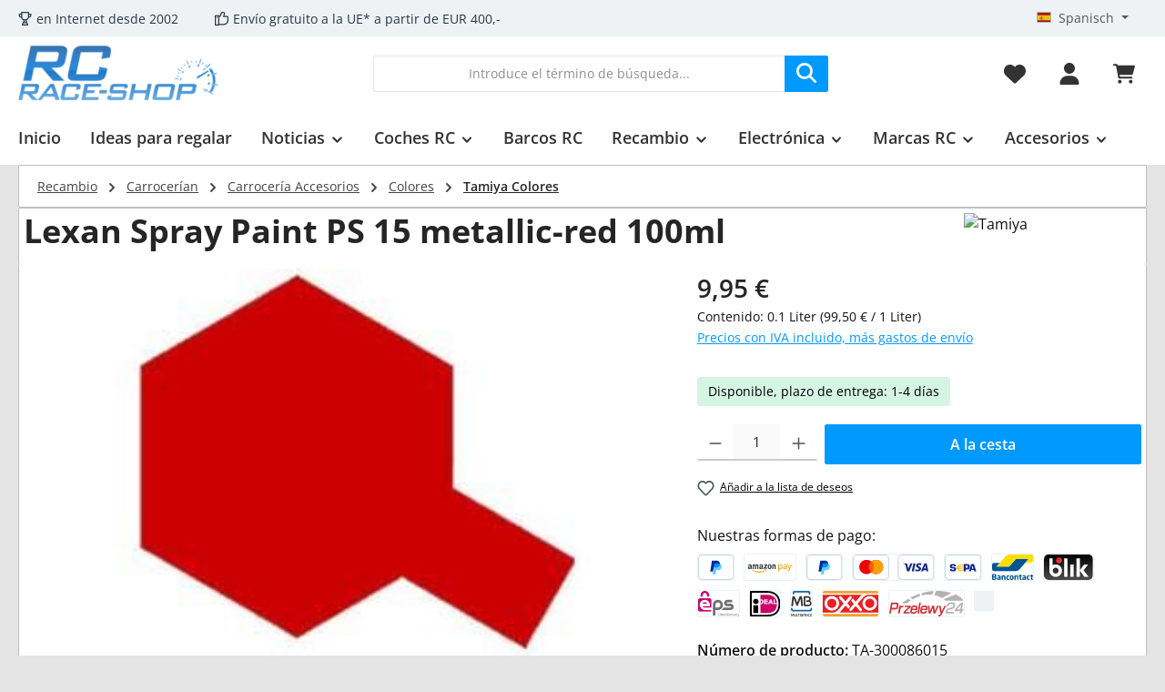

--- FILE ---
content_type: text/html; charset=UTF-8
request_url: https://www.rc-race-shop.de/es/tamiya/300086015-lexan-spray-paint-ps-15-metallic-red-100ml
body_size: 64327
content:
<!DOCTYPE html><html lang="es-ES" itemscope="itemscope" itemtype="https://schema.org/WebPage"><head><meta charset="utf-8"><meta name="viewport" content="width=device-width, initial-scale=1, shrink-to-fit=no"><meta name="author" content=""><meta name="robots" content="index,follow"><meta name="revisit-after" content="15 days"><meta name="keywords" content="Tamiya,300086015"><meta name="description" content="Tamiya 300086015 Lexan Spray Paint PS 15 metallic-red 100ml comprar | RC-Race-Shop.de ► la tienda online de Tamiya"><meta property="og:type" content="product"><meta property="og:site_name" content="RC-Race-Shop.de"><meta property="og:url" content="https://www.rc-race-shop.de/es/tamiya/300086015-lexan-spray-paint-ps-15-metallic-red-100ml"><meta property="og:title" content="Tamiya 300086015 Lexan Spray Paint PS 15 metallic-red 100ml"><meta property="og:description" content="Tamiya 300086015 Lexan Spray Paint PS 15 metallic-red 100ml comprar | RC-Race-Shop.de ► la tienda online de Tamiya"><meta property="og:image" content="https://www.rc-race-shop.de/media/a5/0d/3b/1714575804/86015.jpg?ts=1761143179"><meta property="product:brand" content="Tamiya"><meta property="product:price:amount" content="9.95"><meta property="product:price:currency" content="EUR"><meta property="product:product_link" content="https://www.rc-race-shop.de/es/tamiya/300086015-lexan-spray-paint-ps-15-metallic-red-100ml"><meta name="twitter:card" content="product"><meta name="twitter:site" content="RC-Race-Shop.de"><meta name="twitter:title" content="Tamiya 300086015 Lexan Spray Paint PS 15 metallic-red 100ml"><meta name="twitter:description" content="Tamiya 300086015 Lexan Spray Paint PS 15 metallic-red 100ml comprar | RC-Race-Shop.de ► la tienda online de Tamiya"><meta name="twitter:image" content="https://www.rc-race-shop.de/media/a5/0d/3b/1714575804/86015.jpg?ts=1761143179"><meta itemprop="copyrightHolder" content="RC-Race-Shop.de"><meta itemprop="copyrightYear" content=""><meta itemprop="isFamilyFriendly" content="true"><meta itemprop="image" content="https://www.rc-race-shop.de/media/fb/17/64/1725250469/logo_240.png?ts=1761046157"><meta name="theme-color" content="#e4e4e4"><link rel="alternate" hreflang="x-default" href="https://www.rc-race-shop.de/en/tamiya/300086015-lexan-spray-paint-ps-15-metallic-red-100ml"><link rel="alternate" hreflang="en-GB" href="https://www.rc-race-shop.de/en/tamiya/300086015-lexan-spray-paint-ps-15-metallic-red-100ml"><link rel="alternate" hreflang="es-ES" href="https://www.rc-race-shop.de/es/tamiya/300086015-lexan-spray-paint-ps-15-metallic-red-100ml"><link rel="alternate" hreflang="fr-FR" href="https://www.rc-race-shop.de/fr/tamiya/300086015-peinture-en-spray-lexan-ps-15-metallique-rouge-100ml"><link rel="alternate" hreflang="it-IT" href="https://www.rc-race-shop.de/it/tamiya/300086015-lexan-spray-paint-ps-15-metallic-red-100ml"><link rel="alternate" hreflang="de-DE" href="https://www.rc-race-shop.de/tamiya/300086015-lexanlack-spruehdose-ps-15-metallic-rot-100ml"><link rel="icon" href="https://www.rc-race-shop.de/media/fe/df/8a/1725187761/favicon9dwhex9gs0z4q-1-.png?ts=1761045862"><link rel="apple-touch-icon" href="https://www.rc-race-shop.de/media/41/58/e3/1725187740/appletouchicon-1-.png?ts=1761046841"><link rel="canonical" href="https://www.rc-race-shop.de/es/tamiya/300086015-lexan-spray-paint-ps-15-metallic-red-100ml" /><title itemprop="name"> Tamiya 300086015 Lexan Spray Paint PS 15 metallic-red 100ml </title><link rel="stylesheet" href="https://www.rc-race-shop.de/theme/8249ba5439655edadbb3c4b64d187fd9/css/all.css?1766222570"><style>.col-3 { width: 16.6%; } .btn-primary,.address-editor-select:not(.collapsed),.address-editor-edit:not(.collapsed),.address-editor-create:not(.collapsed) { --bs-btn-color: #fff; } .hoelle img { height: 150px; width: 150px; margin: auto; } .samaol_categories_subcategories_btn { width: 98%; text-align: center; padding: .125rem .625rem .125rem .625rem; line-height: 2rem; border-radius: 3px; background-clip: padding-box; -webkit-appearance: none; -moz-appearance: none; appearance: none; font-size: .875rem; background-color: #fff; background-image: linear-gradient(to bottom, #fff 0%, #f1f1f1 100%); -webkit-font-smoothing: inherit; display: inline-block; position: relative; font-weight: 700; text-decoration: none; text-align: left; cursor: pointer; border: 1px solid #d7d7d7; color: #4b4b4b; } .navigation-flyout-categories .is-level-2{ display:none; } .product-box .card-body .product-description { display:none; } @media (min-width: 992px) { .product-detail-manufacturer-logo { width: 200px; } .main-navigation { border-bottom: 1px solid #09f; } } .twt-subcategory-navigation-link { background-image: linear-gradient(to bottom, #fff 0%, #f1f1f1 100%); } .gallery-slider-controls { display: none; } @media (min-width: 0px) { .twt-listing-subcategories .twt-subcategory-navigation-image-wrapper { display:block } } @media (max-width: 1024px) { .product-heading-manufacturer-logo-container { display:none; } .product-detail-tax { margin-bottom: 1rem; } }</style> <script>window.features=JSON.parse('\u007B\u0022V6_5_0_0\u0022\u003Atrue,\u0022v6.5.0.0\u0022\u003Atrue,\u0022V6_6_0_0\u0022\u003Atrue,\u0022v6.6.0.0\u0022\u003Atrue,\u0022V6_7_0_0\u0022\u003Atrue,\u0022v6.7.0.0\u0022\u003Atrue,\u0022V6_8_0_0\u0022\u003Afalse,\u0022v6.8.0.0\u0022\u003Afalse,\u0022DISABLE_VUE_COMPAT\u0022\u003Atrue,\u0022disable.vue.compat\u0022\u003Atrue,\u0022ACCESSIBILITY_TWEAKS\u0022\u003Atrue,\u0022accessibility.tweaks\u0022\u003Atrue,\u0022TELEMETRY_METRICS\u0022\u003Afalse,\u0022telemetry.metrics\u0022\u003Afalse,\u0022FLOW_EXECUTION_AFTER_BUSINESS_PROCESS\u0022\u003Afalse,\u0022flow.execution.after.business.process\u0022\u003Afalse,\u0022PERFORMANCE_TWEAKS\u0022\u003Afalse,\u0022performance.tweaks\u0022\u003Afalse,\u0022CACHE_CONTEXT_HASH_RULES_OPTIMIZATION\u0022\u003Afalse,\u0022cache.context.hash.rules.optimization\u0022\u003Afalse,\u0022DEFERRED_CART_ERRORS\u0022\u003Afalse,\u0022deferred.cart.errors\u0022\u003Afalse,\u0022PRODUCT_ANALYTICS\u0022\u003Afalse,\u0022product.analytics\u0022\u003Afalse\u007D');window.useDefaultCookieConsent=true;window.activeNavigationId='34911677a8044e81a289b02c993bda2a';window.activeRoute='frontend.detail.page';window.activeRouteParameters='\u007B\u0022_httpCache\u0022\u003Atrue,\u0022productId\u0022\u003A\u002201912ec440d17064bfab6e1e7c013cd6\u0022\u007D';window.router={'frontend.cart.offcanvas':'/es/checkout/offcanvas','frontend.cookie.offcanvas':'/es/cookie/offcanvas','frontend.cookie.groups':'/es/cookie/groups','frontend.checkout.finish.page':'/es/checkout/finish','frontend.checkout.info':'/es/widgets/checkout/info','frontend.menu.offcanvas':'/es/widgets/menu/offcanvas','frontend.cms.page':'/es/widgets/cms','frontend.cms.navigation.page':'/es/widgets/cms/navigation','frontend.country.country-data':'/es/country/country-state-data','frontend.app-system.generate-token':'/es/app-system/Placeholder/generate-token','frontend.gateway.context':'/es/gateway/context','frontend.cookie.consent.offcanvas':'/es/cookie/consent-offcanvas','frontend.account.login.page':'/es/account/login',};window.salesChannelId='d10f4f6bed0e4adfa6b756aecdc01b09';window.breakpoints=JSON.parse('\u007B\u0022xs\u0022\u003A0,\u0022sm\u0022\u003A576,\u0022md\u0022\u003A768,\u0022lg\u0022\u003A992,\u0022xl\u0022\u003A1200,\u0022xxl\u0022\u003A1400\u007D');window.customerLoggedInState=0;window.wishlistEnabled=1;window.validationMessages=JSON.parse('\u007B\u0022required\u0022\u003A\u0022La\u0020entrada\u0020no\u0020debe\u0020estar\u0020vac\\u00eda.\u0022,\u0022email\u0022\u003A\u0022Direcci\\u00f3n\u0020de\u0020correo\u0020electr\\u00f3nico\u0020no\u0020v\\u00e1lida.\u0020Las\u0020direcciones\u0020de\u0020correo\u0020electr\\u00f3nico\u0020deben\u0020usar\u0020este\u0020formato\u0020\u0060user\u0040example.com\u0060\u0020e\u0020incluir\u0020un\u0020\u0060\u0040\u0060\u0020y\u0020un\u0020\u0060.\u0060.\u0022,\u0022confirmation\u0022\u003A\u0022La\u0020entrada\u0020no\u0020es\u0020id\\u00e9ntica.\u0022,\u0022minLength\u0022\u003A\u0022La\u0020entrada\u0020es\u0020demasiado\u0020corta.\u0022,\u0022grecaptcha\u0022\u003A\u0022Acepte\u0020las\u0020cookies\u0020t\\u00e9cnicamente\u0020necesarias\u0020para\u0020permitir\u0020la\u0020verificaci\\u00f3n\u0020de\u0020reCAPTCHA.\u0022\u007D');window.themeJsPublicPath='https://www.rc-race-shop.de/theme/8249ba5439655edadbb3c4b64d187fd9/js/';window.twtCookiePermissionPositioned=false;</script> <script nonce="Jx6KrAIwsLo=" type="application/ld+json"> { "@context": "https://schema.org/", "@type": "Product", "name": "Lexan Spray Paint PS 15 metallic-red 100ml", "image": "https://www.rc-race-shop.de/media/a5/0d/3b/1714575804/86015.jpg?ts=1761143179", "description": "TAMIYA PS = Polycarbonat &quot;Lexan&quot; Sprayfarben sind speziell entwickelt, um unlackierte Bausatzkarosserien zu lackieren. Zahlreiche Farbtöne stehen zur Auswahl und erlauben die individuelle Gestaltung von Modellen. Jede Dose enthält 100 ml hochdeckender Farbe, die Öl- und Kraftstoffresistent sind, dies erlaubt den Einsatz an Nitro-Modellen.Vor Gebrauch sollte die Karosserie entfettet und gereinigt werden. Beste Lackierergebnisse erzielt man, wenn dünne Farbschichten aus ca. 30 cm Abstand aufgesprüht werden. Zwischen zwei Sprühvorgängen sollte die Farbe leicht antrocken, damit keine &quot;Tränen&quot; entstehen.Beachten Sie stets die Lackieranweisungen von Modellen und auf der Dose.Inhalt: 100 ml Sprühdose mit SprühkopfSignalwort Gefahr- H222 Extrem entzündbares Aerosol.- H229 Behälter steht unter Druck: kann bei Erwärmung bersten.- H318 Verursacht schwere Augenschäden.- H335 Kann die Atemwege reizen.- H336 Kann Schläfrigkeit und Benommenheit verursachen.- EUH066 Wiederholter Kontakt kann zu spröder oder rissiger Haut führen.", "sku": "TA-300086015", "mpn": "300086015", "gtin13": "4950344994359", "brand": { "@type": "Brand", "name": "Tamiya" }, "offers": { "@type": "Offer", "url": "https://www.rc-race-shop.de/es/tamiya/300086015-lexan-spray-paint-ps-15-metallic-red-100ml", "priceCurrency": "EUR", "price": "9.95", "priceValidUntil": "2031-01-18", "itemCondition": "https://schema.org/NewCondition", "availability": "https://schema.org/InStock", "seller": { "@type": "Organization", "name": "RC-Race-Shop.de" } ,"hasMerchantReturnPolicy": { "@type": "MerchantReturnPolicy", "returnPolicyCategory": "https://schema.org/MerchantReturnFiniteReturnWindow" , "applicableCountry": "DE", "merchantReturnDays": 14, "returnMethod": "https://schema.org/ReturnByMail", "returnFees": "https://schema.org/ReturnFeesCustomerResponsibility" } ,"shippingDetails": { "@type": "OfferShippingDetails", "deliveryTime": { "@type": "ShippingDeliveryTime", "handlingTime": { "@type": "QuantitativeValue", "minValue": 1, "maxValue": 1, "unitCode": "DAY" }, "transitTime": { "@type": "QuantitativeValue", "minValue": 1, "maxValue": 3, "unitCode": "DAY" } } } } } </script><script > window.ga4CustomUrl =''; </script><script > window.googleAnalyticsEnabled = false; window.googleAdsEnabled = false; window.ga4Enabled = false; window.googleTagEnabled = false; window.metaAdsEnabled = false; window.microsoftAdsEnabled = false; window.pinterestAdsEnabled = false; window.tiktokAdsEnabled = false; window.conversionConfiguration ="brutto"; window.taxConfiguration ="brutto"; window.requestLocale ='es-ES'; window.ga4CookieConfig ='standardCookies'; window.generateLeadValue ='1'; window.ga4Currency ='EUR'; </script><script > window.ga4TagId ='GTM-5T89PW8B'; window.dataLayer = window.dataLayer || []; window.googleTagEnabled = true; window.ga4Enabled = true; window.ga4controllerName ='product'; window.ga4controllerAction ='index'; window.ga4activeNavigationId ='01912ec440d17064bfab6e1e7c013cd6'; window.ga4activeNavigationName =''; window.ga4affiliation ='RC-Race-Shop.de'; window.ga4salesChannelName ='RC-Race-Shop.de'; window.ga4salesChannelId ='d10f4f6bed0e4adfa6b756aecdc01b09'; if (localStorage.getItem("ga4UserId")) window.ga4UserId = localStorage.getItem("ga4UserId"); if (localStorage.getItem("ga4CustomerLifetimeValue")) window.ga4CustomerLifetimeValue = localStorage.getItem("ga4CustomerLifetimeValue"); if (localStorage.getItem("ga4CustomerOrderCount")) window.ga4CustomerOrderCount = localStorage.getItem("ga4CustomerOrderCount"); window.ga4upCoupon = false; window.ga4gpCoupon = false; window.customTagManager = false; window.ga4AdvancedConsentMode = true; window.ga4ActiveConsentMode = true; </script><script > window.googleAnalyticsEnabled = true; window.taxConfiguration ='netto'; </script><script > window.googleAdsEnabled = true; window.conversionConfiguration ='netto'; </script><script > window.ga4Guest = false; </script><script > window.ga4UserLoggedIn = false; if (localStorage.getItem("loginSent")) localStorage.removeItem("loginSent"); if (localStorage.getItem("signUpSent")) localStorage.removeItem("signUpSent"); </script><script > window.ga4Product = {}; </script><script > window.ga4Product['01912ec440d17064bfab6e1e7c013cd6'] = { item_id: 'TA-300086015', item_name: 'Lexan Spray Paint PS 15 metallic-red 100ml', item_variant: '', item_brand: 'Tamiya', currency: 'EUR', price: '8.36', extra: { minPurchase: '1', shopware_id: '01912ec440d17064bfab6e1e7c013cd6', realPrice: '8.36', item_startPrice: '8.36', taxRate: '19', parentId: '' } }; window.ga4Product['01912ec440d17064bfab6e1e7c013cd6']['item_list_id'] ='product'; window.ga4Product['01912ec440d17064bfab6e1e7c013cd6']['item_list_name'] ='product'; window.ga4Product['01912ec440d17064bfab6e1e7c013cd6']['item_category'] ='Deutsch'; window.ga4Product['01912ec440d17064bfab6e1e7c013cd6']['item_category2'] ='Recambio'; window.ga4Product['01912ec440d17064bfab6e1e7c013cd6']['item_category3'] ='Carrocerían'; window.ga4Product['01912ec440d17064bfab6e1e7c013cd6']['item_category4'] ='Carrocería Accesorios'; window.ga4Product['01912ec440d17064bfab6e1e7c013cd6']['item_category5'] ='Colores'; window.ga4Product['01912ec440d17064bfab6e1e7c013cd6']['item_category6'] ='Tamiya Colores'; </script><script src="https://www.rc-race-shop.de/theme/019a0c9f7ca572c989eab9ec64204695/assets/js/jquery-3.5.1.slim.min.js?1766222570"></script><script src="https://www.rc-race-shop.de/theme/8249ba5439655edadbb3c4b64d187fd9/js/storefront/storefront.js?1766222570" defer></script><script src="https://www.rc-race-shop.de/theme/8249ba5439655edadbb3c4b64d187fd9/js/swag-pay-pal/swag-pay-pal.js?1766222570" defer></script><script src="https://www.rc-race-shop.de/theme/8249ba5439655edadbb3c4b64d187fd9/js/swag-amazon-pay/swag-amazon-pay.js?1766222570" defer></script><script src="https://www.rc-race-shop.de/theme/8249ba5439655edadbb3c4b64d187fd9/js/d-i-sco-g-a4/d-i-sco-g-a4.js?1766222570" defer></script><script src="https://www.rc-race-shop.de/theme/8249ba5439655edadbb3c4b64d187fd9/js/frosh-lazy-sizes/frosh-lazy-sizes.js?1766222570" defer></script><script src="https://www.rc-race-shop.de/theme/8249ba5439655edadbb3c4b64d187fd9/js/mcs-cookie-permission/mcs-cookie-permission.js?1766222570" defer></script><script src="https://www.rc-race-shop.de/theme/8249ba5439655edadbb3c4b64d187fd9/js/tcinn-theme-ware-modern/tcinn-theme-ware-modern.js?1766222570" defer></script></head><body class="is-ctl-product is-act-index is-active-route-frontend-detail-page themeware twt-modern twt-header-type-1 twt-full-width-boxed twt-is-cms-product-detail twt-cms-styling"><div id="page-top" class="skip-to-content bg-primary-subtle text-primary-emphasis overflow-hidden" tabindex="-1"><div class="container skip-to-content-container d-flex justify-content-center visually-hidden-focusable"><a href="#content-main" class="skip-to-content-link d-inline-flex text-decoration-underline m-1 p-2 fw-bold gap-2"> Saltar al contenido principal </a><a href="#header-main-search-input" class="skip-to-content-link d-inline-flex text-decoration-underline m-1 p-2 fw-bold gap-2 d-none d-sm-block"> Saltar a la búsqueda </a><a href="#main-navigation-menu" class="skip-to-content-link d-inline-flex text-decoration-underline m-1 p-2 fw-bold gap-2 d-none d-lg-block"> Saltar a la navegación principal </a></div></div><noscript class="noscript-main"><div role="alert" aria-live="polite" class="alert alert-info d-flex align-items-center"> <span class="icon icon-info" aria-hidden="true"><svg xmlns="http://www.w3.org/2000/svg" xmlns:xlink="http://www.w3.org/1999/xlink" width="24" height="24" viewBox="0 0 24 24"><defs><path d="M12 7c.5523 0 1 .4477 1 1s-.4477 1-1 1-1-.4477-1-1 .4477-1 1-1zm1 9c0 .5523-.4477 1-1 1s-1-.4477-1-1v-5c0-.5523.4477-1 1-1s1 .4477 1 1v5zm11-4c0 6.6274-5.3726 12-12 12S0 18.6274 0 12 5.3726 0 12 0s12 5.3726 12 12zM12 2C6.4772 2 2 6.4772 2 12s4.4772 10 10 10 10-4.4772 10-10S17.5228 2 12 2z" id="icons-default-info" /></defs><use xlink:href="#icons-default-info" fill="#758CA3" fill-rule="evenodd" /></svg></span> <div class="alert-content-container"> Para poder utilizar plenamente nuestra tienda, le recomendamos activar Javascript en su navegador. </div></div></noscript><section id="twt-usp-bar"    class="twt-usp-bar is-header is-small layout-2 top has-widget"    data-twt-usp-bar-position="1"    data-twt-usp-bar-usps="2"    role="region"    aria-label="Why shop with us"><div class="twt-usp-bar-container container"><div class="twt-usp-bar-items col"><div class="twt-usp-bar-item twt-usp-1 item-1"><div class="item-icon"> <span class="icon icon-trophy" aria-hidden="true"><svg xmlns="http://www.w3.org/2000/svg" xmlns:xlink="http://www.w3.org/1999/xlink" width="24" height="24" viewBox="0 0 24 24"><defs><path d="M9 18v-3.3414C6.9735 13.9423 5.4467 12.1684 5.083 10H4.5C2.567 10 1 8.433 1 6.5V4c0-.5523.4477-1 1-1h3V1c0-.5523.4477-1 1-1h12c.5523 0 1 .4477 1 1v2h3c.5523 0 1 .4477 1 1v2.5c0 1.933-1.567 3.5-3.5 3.5h-.583c-.3637 2.1684-1.8905 3.9423-3.917 4.6586V18h.2792a1 1 0 0 1 .9487.6838l1.3334 4c.1746.524-.1086 1.0902-.6325 1.2649a1 1 0 0 1-.3162.0513H7.3874c-.5523 0-1-.4477-1-1a1 1 0 0 1 .0513-.3162l1.3334-4A1 1 0 0 1 8.7208 18H9zm4 0v-3h-2v3h2zm0-5c2.2091 0 4-1.7909 4-4V2H7v7c0 2.2091 1.7909 4 4 4h2zm6-5h.5c.8284 0 1.5-.6716 1.5-1.5V5h-2v3zM3 6.5C3 7.3284 3.6716 8 4.5 8H5V5H3v1.5zM8.7749 22h6.4502l-.6666-2h-5.117l-.6666 2z" id="icons-default-trophy" /></defs><use xlink:href="#icons-default-trophy" fill="#758CA3" fill-rule="evenodd" /></svg></span> </div><div class="item-label"><div class="item-title">en Internet desde 2002</div></div></div><div class="twt-usp-bar-item twt-usp-2 item-2"><div class="item-icon"> <span class="icon icon-thumb-up" aria-hidden="true"><svg xmlns="http://www.w3.org/2000/svg" xmlns:xlink="http://www.w3.org/1999/xlink" width="24" height="24" viewBox="0 0 24 24"><defs><path d="M4 9c.5523 0 1 .4477 1 1s-.4477 1-1 1-1-.4477-1-1 .4477-1 1-1zm4-2h.2457a1 1 0 0 0 .9615-.7253l1.1711-4.0989A3 3 0 0 1 13.263 0h1.76c1.6568 0 3 1.3431 3 3a3 3 0 0 1-.1155.8242L17 7h4c1.6569 0 3 1.3431 3 3v5c0 4.4183-3.5817 8-8 8H8c0 .5523-.4477 1-1 1H1c-.5523 0-1-.4477-1-1V7c0-.5523.4477-1 1-1h6c.5523 0 1 .4477 1 1zM6 8H2v14h4V8zm2 1v12h8c3.3137 0 6-2.6863 6-6v-5c0-.5523-.4477-1-1-1h-6.6515l1.6358-5.7253A1 1 0 0 0 16.0228 3c0-.5523-.4477-1-1-1H13.263a1 1 0 0 0-.9615.7253l-1.1711 4.0989A3 3 0 0 1 8.2457 9H8z" id="icons-default-thumb-up" /></defs><use xlink:href="#icons-default-thumb-up" fill="#758CA3" fill-rule="evenodd" /></svg></span> </div><div class="item-label"><div class="item-title">Envío gratuito a la UE* a partir de EUR 400,-</div></div></div></div><div class="twt-widget is-top-bar col-auto d-none d-lg-flex"><div class="top-bar d-none d-lg-block"><nav class="top-bar-nav d-flex justify-content-end gap-3"      aria-label="Ajustes de la tienda"><div class="top-bar-nav-item top-bar-language"><form method="post" action="/es/checkout/language" class="language-form" data-form-add-dynamic-redirect="true"><div class="languages-menu dropdown"> <button class="btn dropdown-toggle top-bar-nav-btn" type="button" id="languagesDropdown-top-bar" data-bs-toggle="dropdown" aria-haspopup="true" aria-expanded="false" aria-label="Cambiar idioma (Spanisch es el idioma actual)"> <span aria-hidden="true" class="top-bar-list-icon language-flag country-es language-es"></span> <span class="top-bar-nav-text d-none d-md-inline">Spanisch</span> </button> <ul class="top-bar-list dropdown-menu dropdown-menu-end" aria-label="Idiomas disponibles"><li class="top-bar-list-item"> <button class="dropdown-item d-flex align-items-center gap-2" type="submit" name="languageId" id="top-bar-2fbb5fe2e29a4d70aa5854ce7ce3e20b" value="2fbb5fe2e29a4d70aa5854ce7ce3e20b"> <span aria-hidden="true" class="top-bar-list-icon language-flag country-de language-de"></span> Deutsch </button> </li><li class="top-bar-list-item"> <button class="dropdown-item d-flex align-items-center gap-2" type="submit" name="languageId" id="top-bar-019a066bfe2b73b8bf841959c6e10645" value="019a066bfe2b73b8bf841959c6e10645"> <span aria-hidden="true" class="top-bar-list-icon language-flag country-gb language-en"></span> English </button> </li><li class="top-bar-list-item"> <button class="dropdown-item d-flex align-items-center gap-2" type="submit" name="languageId" id="top-bar-019a066c22d171d5b3995895df4fc159" value="019a066c22d171d5b3995895df4fc159"> <span aria-hidden="true" class="top-bar-list-icon language-flag country-fr language-fr"></span> Französisch </button> </li><li class="top-bar-list-item"> <button class="dropdown-item d-flex align-items-center gap-2" type="submit" name="languageId" id="top-bar-019a066c22d171d5b3995895e4c8ca99" value="019a066c22d171d5b3995895e4c8ca99"> <span aria-hidden="true" class="top-bar-list-icon language-flag country-it language-it"></span> Italienisch </button> </li><li class="top-bar-list-item active"> <button class="dropdown-item d-flex align-items-center gap-2 active" type="submit" name="languageId" id="top-bar-019a066c22d171d5b3995895dd6c411d" value="019a066c22d171d5b3995895dd6c411d"> <span aria-hidden="true" class="top-bar-list-icon language-flag country-es language-es"></span> Spanisch </button> </li></ul></div></form></div></nav></div></div></div></section><header class="header-main"><div class="container"><div class="row align-items-center header-row"><div class="col-12 col-lg-auto header-logo-col pb-sm-2 my-3 m-lg-0"><div class="header-logo-main text-center"><a class="header-logo-main-link" href="/es/" title="Ir a la página inicial"><picture class="header-logo-picture d-block m-auto"><source srcset="https://www.rc-race-shop.de/media/0b/6c/42/1765617407/logo_53x10.png?ts=1765617407" media="(max-width: 767px)"><img src="https://www.rc-race-shop.de/media/fb/17/64/1725250469/logo_240.png?ts=1761046157" alt="Ir a la página inicial" class="img-fluid header-logo-main-img"></picture></a></div></div><div class="col-12 order-2 col-sm order-sm-1 header-search-col"><div class="row"><div class="col-sm-auto d-none d-sm-block d-lg-none"><div class="nav-main-toggle"> <button class="btn nav-main-toggle-btn header-actions-btn" type="button" data-off-canvas-menu="true" aria-label="Menú"> <span class="icon icon-themeware icon-stack icon-solid" aria-hidden="true"><svg xmlns="http://www.w3.org/2000/svg" viewBox="0 0 448 512"><path d="M0 96C0 78.3 14.3 64 32 64H416c17.7 0 32 14.3 32 32s-14.3 32-32 32H32C14.3 128 0 113.7 0 96zM0 256c0-17.7 14.3-32 32-32H416c17.7 0 32 14.3 32 32s-14.3 32-32 32H32c-17.7 0-32-14.3-32-32zM448 416c0 17.7-14.3 32-32 32H32c-17.7 0-32-14.3-32-32s14.3-32 32-32H416c17.7 0 32 14.3 32 32z"/></svg></span> <span class="header-nav-main-toggle-label">  Navigation </span> </button> </div></div><div class="col"><div class="collapse" id="searchCollapse"><div class="header-search my-2 m-sm-auto"><form action="/es/search" method="get" data-search-widget="true" data-search-widget-options="{&quot;searchWidgetMinChars&quot;:2}" data-url="/es/suggest?search=" class="header-search-form js-search-form"><div class="input-group"><input type="search" id="header-main-search-input" name="search" class="form-control header-search-input" autocomplete="off" autocapitalize="off" placeholder="Introduce el término de búsqueda..." aria-label="Introduce el término de búsqueda..." role="combobox" aria-autocomplete="list" aria-controls="search-suggest-listbox" aria-expanded="false" aria-describedby="search-suggest-result-info" value=""> <button type="submit"   class="btn header-search-btn"   aria-label="Buscar"> <span class="header-search-icon"> <span class="icon icon-themeware icon-search icon-solid" aria-hidden="true"><svg xmlns="http://www.w3.org/2000/svg" viewBox="0 0 512 512"><path d="M416 208c0 45.9-14.9 88.3-40 122.7L502.6 457.4c12.5 12.5 12.5 32.8 0 45.3s-32.8 12.5-45.3 0L330.7 376c-34.4 25.2-76.8 40-122.7 40C93.1 416 0 322.9 0 208S93.1 0 208 0S416 93.1 416 208zM208 352c79.5 0 144-64.5 144-144s-64.5-144-144-144S64 128.5 64 208s64.5 144 144 144z"/></svg></span> </span> </button> <button class="btn header-close-btn js-search-close-btn d-none" type="button" aria-label="Cerrar la búsqueda desplegable"> <span class="header-close-icon"> <span class="icon icon-x" aria-hidden="true"><svg xmlns="http://www.w3.org/2000/svg" xmlns:xlink="http://www.w3.org/1999/xlink" width="24" height="24" viewBox="0 0 24 24"><defs><path d="m10.5858 12-7.293-7.2929c-.3904-.3905-.3904-1.0237 0-1.4142.3906-.3905 1.0238-.3905 1.4143 0L12 10.5858l7.2929-7.293c.3905-.3904 1.0237-.3904 1.4142 0 .3905.3906.3905 1.0238 0 1.4143L13.4142 12l7.293 7.2929c.3904.3905.3904 1.0237 0 1.4142-.3906.3905-1.0238.3905-1.4143 0L12 13.4142l-7.2929 7.293c-.3905.3904-1.0237.3904-1.4142 0-.3905-.3906-.3905-1.0238 0-1.4143L10.5858 12z" id="icons-default-x" /></defs><use xlink:href="#icons-default-x" fill="#758CA3" fill-rule="evenodd" /></svg></span> </span> </button> </div></form></div></div></div></div></div><div class="col-12 order-1 col-sm-auto order-sm-2 header-actions-col"><div class="row g-0"><div class="col-auto col-sm d-sm-none twt-navigation-col"><div class="menu-button"> <button class="btn nav-main-toggle-btn header-actions-btn"     type="button"     data-off-canvas-menu="true"     aria-label="Menú"     title="Navigation"> <span class="icon icon-themeware icon-stack icon-solid" aria-hidden="true"><svg xmlns="http://www.w3.org/2000/svg" viewBox="0 0 448 512"><path d="M0 96C0 78.3 14.3 64 32 64H416c17.7 0 32 14.3 32 32s-14.3 32-32 32H32C14.3 128 0 113.7 0 96zM0 256c0-17.7 14.3-32 32-32H416c17.7 0 32 14.3 32 32s-14.3 32-32 32H32c-17.7 0-32-14.3-32-32zM448 416c0 17.7-14.3 32-32 32H32c-17.7 0-32-14.3-32-32s14.3-32 32-32H416c17.7 0 32 14.3 32 32z"/></svg></span> <span class="header-nav-main-toggle-label">      Navigation     </span> </button> </div></div><div class="d-sm-none col-auto twt-search-col"><div class="search-toggle"> <button class="btn header-actions-btn search-toggle-btn js-search-toggle-btn collapsed"      type="button"      data-bs-toggle="collapse"      data-bs-target="#searchCollapse"      aria-expanded="false"      aria-controls="searchCollapse"      aria-label="Buscar"> <span class="header-search-toggle-icon"> <span class="icon icon-themeware icon-search icon-solid" aria-hidden="true"><svg xmlns="http://www.w3.org/2000/svg" viewBox="0 0 512 512"><path d="M416 208c0 45.9-14.9 88.3-40 122.7L502.6 457.4c12.5 12.5 12.5 32.8 0 45.3s-32.8 12.5-45.3 0L330.7 376c-34.4 25.2-76.8 40-122.7 40C93.1 416 0 322.9 0 208S93.1 0 208 0S416 93.1 416 208zM208 352c79.5 0 144-64.5 144-144s-64.5-144-144-144S64 128.5 64 208s64.5 144 144 144z"/></svg></span> <span class="icon icon-themeware icon-x icon-solid" aria-hidden="true"><svg xmlns="http://www.w3.org/2000/svg" viewBox="0 0 384 512"><path d="M376.6 84.5c11.3-13.6 9.5-33.8-4.1-45.1s-33.8-9.5-45.1 4.1L192 206 56.6 43.5C45.3 29.9 25.1 28.1 11.5 39.4S-3.9 70.9 7.4 84.5L150.3 256 7.4 427.5c-11.3 13.6-9.5 33.8 4.1 45.1s33.8 9.5 45.1-4.1L192 306 327.4 468.5c11.3 13.6 31.5 15.4 45.1 4.1s15.4-31.5 4.1-45.1L233.7 256 376.6 84.5z"/></svg></span> </span> <span class="header-search-toggle-name">      Search     </span> </button> </div></div><div class="col-auto twt-wishlist-col"><div class="header-wishlist"><a href="/es/wishlist"     class="btn header-wishlist-btn header-actions-btn"     title="Lista de deseos"     aria-label="Lista de deseos"> <span class="header-wishlist-icon"> <span class="icon icon-themeware icon-heart icon-solid" aria-hidden="true"><svg xmlns="http://www.w3.org/2000/svg" viewBox="0 0 512 512"><path d="M47.6 300.4L228.3 469.1c7.5 7 17.4 10.9 27.7 10.9s20.2-3.9 27.7-10.9L464.4 300.4c30.4-28.3 47.6-68 47.6-109.5v-5.8c0-69.9-50.5-129.5-119.4-141C347 36.5 300.6 51.4 268 84L256 96 244 84c-32.6-32.6-79-47.5-124.6-39.9C50.5 55.6 0 115.2 0 185.1v5.8c0 41.5 17.2 81.2 47.6 109.5z"/></svg></span> </span> <span class="header-wishlist-name">    Wishlist   </span> <span class="badge bg-primary header-wishlist-badge"    id="wishlist-basket"    data-wishlist-storage="true"    data-wishlist-storage-options="{&quot;listPath&quot;:&quot;\/es\/wishlist\/list&quot;,&quot;mergePath&quot;:&quot;\/es\/wishlist\/merge&quot;,&quot;pageletPath&quot;:&quot;\/es\/wishlist\/merge\/pagelet&quot;}"    data-wishlist-widget="true"    data-wishlist-widget-options="{&quot;showCounter&quot;:true}"    aria-labelledby="wishlist-basket-live-area"></span> <span class="visually-hidden"    id="wishlist-basket-live-area"    data-wishlist-live-area-text="Tienes %counter% artículos en tu lista de deseos"    aria-live="polite"></span> </a></div></div><div class="col-auto twt-account-col"><div class="account-menu"><div class="dropdown"> <button class="btn account-menu-btn header-actions-btn"    type="button"    id="accountWidget"    data-account-menu="true"    data-bs-toggle="dropdown"    aria-haspopup="true"    aria-expanded="false"    aria-label="My account"    title="My account"> <span class="header-account-icon"> <span class="icon icon-themeware icon-avatar icon-solid" aria-hidden="true"><svg xmlns="http://www.w3.org/2000/svg" viewBox="0 0 448 512"><path d="M224 256c70.7 0 128-57.3 128-128S294.7 0 224 0S96 57.3 96 128s57.3 128 128 128zm-45.7 48C79.8 304 0 383.8 0 482.3C0 498.7 13.3 512 29.7 512H418.3c16.4 0 29.7-13.3 29.7-29.7C448 383.8 368.2 304 269.7 304H178.3z"/></svg></span> </span> <span class="header-account-name">    My account   </span> </button> <div class="dropdown-menu dropdown-menu-end account-menu-dropdown js-account-menu-dropdown" aria-labelledby="accountWidget"><div class="offcanvas-header"> <button class="btn btn-secondary offcanvas-close js-offcanvas-close"> <span class="icon icon-x icon-sm" aria-hidden="true"><svg xmlns="http://www.w3.org/2000/svg" xmlns:xlink="http://www.w3.org/1999/xlink" width="24" height="24" viewBox="0 0 24 24"><use xlink:href="#icons-default-x" fill="#758CA3" fill-rule="evenodd" /></svg></span> Cerrar menú </button> </div><div class="offcanvas-body"><div class="account-menu"><div class="dropdown-header account-menu-header"> Tu cuenta </div><div class="account-menu-login"><a href="/es/account/login" title="Iniciar sesión" class="btn btn-primary account-menu-login-button"> Iniciar sesión </a><div class="account-menu-register"> o <a href="/es/account/login" title="Registro"> registro </a></div></div><div class="account-menu-links"><div class="header-account-menu"><div class="card account-menu-inner"><nav class="list-group list-group-flush account-aside-list-group"><a href="/es/account" title="Resumen" class="list-group-item list-group-item-action account-aside-item"> Resumen </a><a href="/es/account/profile" title="Perfil personal" class="list-group-item list-group-item-action account-aside-item"> Perfil personal </a><a href="/es/account/address" title="Direcciones" class="list-group-item list-group-item-action account-aside-item"> Direcciones </a><a href="/es/account/order" title="Pedidos" class="list-group-item list-group-item-action account-aside-item"> Pedidos </a></nav></div></div></div></div></div></div></div></div></div><div class="col-auto twt-cart-col"><div    class="header-cart"    data-off-canvas-cart="true"><a class="btn header-cart-btn header-actions-btn"     href="/es/checkout/cart"     data-cart-widget="true"     title="Cesta"     aria-labelledby="cart-widget-aria-label"     aria-haspopup="true"> <span class="header-cart-icon"> <span class="icon icon-themeware icon-cart icon-solid" aria-hidden="true"><svg xmlns="http://www.w3.org/2000/svg" viewBox="0 0 576 512"><path d="M24 0C10.7 0 0 10.7 0 24S10.7 48 24 48H76.1l60.3 316.5c2.2 11.3 12.1 19.5 23.6 19.5H488c13.3 0 24-10.7 24-24s-10.7-24-24-24H179.9l-9.1-48h317c14.3 0 26.9-9.5 30.8-23.3l54-192C578.3 52.3 563 32 541.8 32H122l-2.4-12.5C117.4 8.2 107.5 0 96 0H24zM176 512c26.5 0 48-21.5 48-48s-21.5-48-48-48s-48 21.5-48 48s21.5 48 48 48zm336-48c0-26.5-21.5-48-48-48s-48 21.5-48 48s21.5 48 48 48s48-21.5 48-48z"/></svg></span> </span> <span class="header-cart-name">   Shopping cart  </span> <span class="header-cart-total">   0,00 €  </span> </a></div></div></div></div></div></div></header><div class="nav-main"><div class="container"><div id="sticky-logo" class="d-none"><a href="/es/"          class="sticky-logo-main-link"          title="Ir a la página inicial"><picture><img src="https://www.rc-race-shop.de/media/fb/17/64/1725250469/logo_240.png?ts=1761046157" alt="Ir a la página inicial"></picture></a></div> <span id="js-sticky-cart-position" class="d-none"></span> </div><div class="container"><nav class="navbar navbar-expand-lg main-navigation-menu" id="main-navigation-menu" itemscope="itemscope" itemtype="https://schema.org/SiteNavigationElement" data-navbar="true" data-navbar-options="{&quot;pathIdList&quot;:[&quot;0193d399357b713db7d09ac584a3838a&quot;,&quot;0196396280fd7358b47e6863b24be1c7&quot;]}" aria-label="Navegación principal"><div class="collapse navbar-collapse" id="main_nav"><ul class="navbar-nav main-navigation-menu-list flex-wrap"><li class="nav-item nav-item-956f9e7a5c1840d4a4fb7d2d251dd4aa"><a class="nav-link main-navigation-link home-link root nav-item-956f9e7a5c1840d4a4fb7d2d251dd4aa-link" href="/es/" itemprop="url" title="Inicio"> <span itemprop="name" class="main-navigation-link-text"> Inicio </span> </a></li><li class="nav-item nav-item-217837ec6c44463dbb8cc5900aa970e1 "><a class="nav-link nav-item-217837ec6c44463dbb8cc5900aa970e1-link root main-navigation-link " href="https://www.rc-race-shop.de/es/ideas-para-regalar/" itemprop="url" title="Ideas para regalar"> <span itemprop="name" class="main-navigation-link-text">Ideas para regalar</span> </a></li><li class="nav-item nav-item-b1d397e788fd4479b9a77cd12199abb9 dropdown position-static"><a class="nav-link nav-item-b1d397e788fd4479b9a77cd12199abb9-link root main-navigation-link dropdown-toggle" href="https://www.rc-race-shop.de/es/noticias/" data-bs-toggle="dropdown" itemprop="url" title="Noticias"> <span itemprop="name" class="main-navigation-link-text">Noticias</span> <span class="icon icon-arrow-medium-down icon-xs" aria-hidden="true"><svg xmlns="http://www.w3.org/2000/svg" xmlns:xlink="http://www.w3.org/1999/xlink" width="16" height="16" viewBox="0 0 16 16"><defs><path id="icons-solid-arrow-medium-down" d="M4.7071 6.2929c-.3905-.3905-1.0237-.3905-1.4142 0-.3905.3905-.3905 1.0237 0 1.4142l4 4c.3905.3905 1.0237.3905 1.4142 0l4-4c.3905-.3905.3905-1.0237 0-1.4142-.3905-.3905-1.0237-.3905-1.4142 0L8 9.5858l-3.2929-3.293z" /></defs><use xlink:href="#icons-solid-arrow-medium-down" fill="#758CA3" fill-rule="evenodd" /></svg></span> </a></li><li class="nav-item nav-item-895a9a62365f488cac257127a3d5b3de dropdown position-static"><a class="nav-link nav-item-895a9a62365f488cac257127a3d5b3de-link root main-navigation-link dropdown-toggle" href="https://www.rc-race-shop.de/es/coches-rc/" data-bs-toggle="dropdown" itemprop="url" title="Coches RC"> <span itemprop="name" class="main-navigation-link-text">Coches RC</span> <span class="icon icon-arrow-medium-down icon-xs" aria-hidden="true"><svg xmlns="http://www.w3.org/2000/svg" xmlns:xlink="http://www.w3.org/1999/xlink" width="16" height="16" viewBox="0 0 16 16"><use xlink:href="#icons-solid-arrow-medium-down" fill="#758CA3" fill-rule="evenodd" /></svg></span> </a></li><li class="nav-item nav-item-e51d08e755984220be3ccd82bfa3b43e "><a class="nav-link nav-item-e51d08e755984220be3ccd82bfa3b43e-link root main-navigation-link " href="https://www.rc-race-shop.de/es/rc-barco/" itemprop="url" title="Barcos RC"> <span itemprop="name" class="main-navigation-link-text">Barcos RC</span> </a></li><li class="nav-item nav-item-393450e577014618832a71507ec77c52 dropdown position-static"><a class="nav-link nav-item-393450e577014618832a71507ec77c52-link root main-navigation-link dropdown-toggle" href="https://www.rc-race-shop.de/es/recambio-rc/" data-bs-toggle="dropdown" itemprop="url" title="Recambio"> <span itemprop="name" class="main-navigation-link-text">Recambio</span> <span class="icon icon-arrow-medium-down icon-xs" aria-hidden="true"><svg xmlns="http://www.w3.org/2000/svg" xmlns:xlink="http://www.w3.org/1999/xlink" width="16" height="16" viewBox="0 0 16 16"><use xlink:href="#icons-solid-arrow-medium-down" fill="#758CA3" fill-rule="evenodd" /></svg></span> </a></li><li class="nav-item nav-item-299eabbce74442b586a209d30f85ec28 dropdown position-static"><a class="nav-link nav-item-299eabbce74442b586a209d30f85ec28-link root main-navigation-link dropdown-toggle" href="https://www.rc-race-shop.de/es/rc-car-electronica/" data-bs-toggle="dropdown" itemprop="url" title="Electrónica"> <span itemprop="name" class="main-navigation-link-text">Electrónica</span> <span class="icon icon-arrow-medium-down icon-xs" aria-hidden="true"><svg xmlns="http://www.w3.org/2000/svg" xmlns:xlink="http://www.w3.org/1999/xlink" width="16" height="16" viewBox="0 0 16 16"><use xlink:href="#icons-solid-arrow-medium-down" fill="#758CA3" fill-rule="evenodd" /></svg></span> </a></li><li class="nav-item nav-item-0193d399357b713db7d09ac584a3838a dropdown position-static"><a class="nav-link nav-item-0193d399357b713db7d09ac584a3838a-link root main-navigation-link dropdown-toggle" href="https://www.rc-race-shop.de/es/marcas-rc/" data-bs-toggle="dropdown" itemprop="url" title="Marcas RC"> <span itemprop="name" class="main-navigation-link-text">Marcas RC</span> <span class="icon icon-arrow-medium-down icon-xs" aria-hidden="true"><svg xmlns="http://www.w3.org/2000/svg" xmlns:xlink="http://www.w3.org/1999/xlink" width="16" height="16" viewBox="0 0 16 16"><use xlink:href="#icons-solid-arrow-medium-down" fill="#758CA3" fill-rule="evenodd" /></svg></span> </a></li><li class="nav-item nav-item-accbdacc92194fdba658e51b3c6fd802 dropdown position-static"><a class="nav-link nav-item-accbdacc92194fdba658e51b3c6fd802-link root main-navigation-link dropdown-toggle" href="https://www.rc-race-shop.de/es/accesorios/" data-bs-toggle="dropdown" itemprop="url" title="Accesorios"> <span itemprop="name" class="main-navigation-link-text">Accesorios</span> <span class="icon icon-arrow-medium-down icon-xs" aria-hidden="true"><svg xmlns="http://www.w3.org/2000/svg" xmlns:xlink="http://www.w3.org/1999/xlink" width="16" height="16" viewBox="0 0 16 16"><use xlink:href="#icons-solid-arrow-medium-down" fill="#758CA3" fill-rule="evenodd" /></svg></span> </a></li></ul></div></nav></div></div><div class="twt-top-navigation-flyout-wrapper" data-top-navigation-flyout><div class="twt-top-navigation-flyout nav-item-dropdown-b1d397e788fd4479b9a77cd12199abb9 dropdown-menu w-100 p-4 d-none"><div class="twt-top-navigation-flyout-container container"><div class="row navigation-flyout-content"><div class="col"><div class=""><div class="row navigation-flyout-categories is-level-0"><div class="col-3 "><a class="nav-item nav-item-8508a440c61f42a6b68aabcc797345d1 nav-link nav-item-8508a440c61f42a6b68aabcc797345d1-link navigation-flyout-link is-level-0" href="https://www.rc-race-shop.de/es/segunda-eleccion/" itemprop="url" title="Segunda elección"> <span itemprop="name">Segunda elección</span> </a></div><div class="col-3 navigation-flyout-col"><a class="nav-item nav-item-5b44a3814eb34cc9aa41cf136fd72649 nav-link nav-item-5b44a3814eb34cc9aa41cf136fd72649-link navigation-flyout-link is-level-0" href="https://www.rc-race-shop.de/es/novedades/" itemprop="url" title="Novedades"> <span itemprop="name">Novedades</span> </a></div><div class="col-3 navigation-flyout-col"><a class="nav-item nav-item-17d7aaf737a84f1f937101b003252cd9 nav-link nav-item-17d7aaf737a84f1f937101b003252cd9-link navigation-flyout-link is-level-0" href="https://www.rc-race-shop.de/es/vales/" itemprop="url" title="Vales"> <span itemprop="name">Vales</span> </a></div><div class="col-3 "><a class="nav-item nav-item-56399effa17d41a6b3be51fba1b7bbb5 nav-link nav-item-56399effa17d41a6b3be51fba1b7bbb5-link navigation-flyout-link is-level-0" href="https://www.rc-race-shop.de/es/venta-de-restos/" itemprop="url" title="Venta de restos"> <span itemprop="name">Venta de restos</span> </a><div class="navigation-flyout-categories is-level-1"><div class=""><a class="nav-item nav-item-01ce5ac9d39e40d3a7c07b9f44ebd414 nav-link nav-item-01ce5ac9d39e40d3a7c07b9f44ebd414-link navigation-flyout-link is-level-1" href="https://www.rc-race-shop.de/es/specials/cen/" itemprop="url" title="Cen"> <span itemprop="name">Cen</span> </a></div><div class="navigation-flyout-col"><a class="nav-item nav-item-ce779eae65514c1bbb24d6799a87c99e nav-link nav-item-ce779eae65514c1bbb24d6799a87c99e-link navigation-flyout-link is-level-1" href="https://www.rc-race-shop.de/es/specials/futaba/" itemprop="url" title="Futaba"> <span itemprop="name">Futaba</span> </a></div><div class="navigation-flyout-col"><a class="nav-item nav-item-667b6fbb7a3840ccac95a898f7de77c2 nav-link nav-item-667b6fbb7a3840ccac95a898f7de77c2-link navigation-flyout-link is-level-1" href="https://www.rc-race-shop.de/es/specials/hurrax/" itemprop="url" title="Hurrax"> <span itemprop="name">Hurrax</span> </a></div><div class=""><a class="nav-item nav-item-687dd94717f64aa588ef0c581ab90981 nav-link nav-item-687dd94717f64aa588ef0c581ab90981-link navigation-flyout-link is-level-1" href="https://www.rc-race-shop.de/es/specials/yokomo/" itemprop="url" title="Yokomo"> <span itemprop="name">Yokomo</span> </a></div></div></div><div class="col-3 navigation-flyout-col"><a class="nav-item nav-item-01916554a4777264a32b747afb7a0cf1 nav-link nav-item-01916554a4777264a32b747afb7a0cf1-link navigation-flyout-link is-level-0" href="https://www.rc-race-shop.de/es/bloques-de-sujecion/" itemprop="url" title="Bloques de sujeción"> <span itemprop="name">Bloques de sujeción</span> </a></div></div></div></div></div></div></div><div class="twt-top-navigation-flyout nav-item-dropdown-895a9a62365f488cac257127a3d5b3de dropdown-menu w-100 p-4 d-none"><div class="twt-top-navigation-flyout-container container"><div class="row navigation-flyout-content"><div class="col"><div class=""><div class="row navigation-flyout-categories is-level-0"><div class="col-3 "><a class="nav-item nav-item-6a09a5f2015f4c108905de7a86d663aa nav-link nav-item-6a09a5f2015f4c108905de7a86d663aa-link navigation-flyout-link is-level-0" href="https://www.rc-race-shop.de/es/coches-rc/crawler/" itemprop="url" title="RC Crawler"> <span itemprop="name">RC Crawler</span> </a></div><div class="col-3 navigation-flyout-col"><a class="nav-item nav-item-7d5dfe168f8944e5a81dc695027b8bcf nav-link nav-item-7d5dfe168f8944e5a81dc695027b8bcf-link navigation-flyout-link is-level-0" href="https://www.rc-race-shop.de/es/coches-rc/electrico/" itemprop="url" title="Coches RC Eléctricos"> <span itemprop="name">Coches RC Eléctricos</span> </a><div class="navigation-flyout-categories is-level-1"><div class=""><a class="nav-item nav-item-1597bbb66d7a48468e72f90eb1afbd87 nav-link nav-item-1597bbb66d7a48468e72f90eb1afbd87-link navigation-flyout-link is-level-1" href="https://www.rc-race-shop.de/es/coches-rc/electrico/short-course-truck/" itemprop="url" title="2WD Short-Course"> <span itemprop="name">2WD Short-Course</span> </a></div><div class="navigation-flyout-col"><a class="nav-item nav-item-33647adfe7a446a3abfd43392368b312 nav-link nav-item-33647adfe7a446a3abfd43392368b312-link navigation-flyout-link is-level-1" href="https://www.rc-race-shop.de/es/coches-rc/electrico/4wd-short-course/" itemprop="url" title="4x4 Short-Course"> <span itemprop="name">4x4 Short-Course</span> </a></div><div class="navigation-flyout-col"><a class="nav-item nav-item-4cc0d8c7d6ea4c0e8e30c682be325ccd nav-link nav-item-4cc0d8c7d6ea4c0e8e30c682be325ccd-link navigation-flyout-link is-level-1" href="https://www.rc-race-shop.de/es/coches-rc/electrico/onroad/" itemprop="url" title="Coches RC Onroad"> <span itemprop="name">Coches RC Onroad</span> </a></div><div class=""><a class="nav-item nav-item-fe5f1062b00a4e6fbf7ecc207e7691db nav-link nav-item-fe5f1062b00a4e6fbf7ecc207e7691db-link navigation-flyout-link is-level-1" href="https://www.rc-race-shop.de/es/coches-rc/electrico/2wd-buggy/" itemprop="url" title="Buggy 2WD"> <span itemprop="name">Buggy 2WD</span> </a></div><div class="navigation-flyout-col"><a class="nav-item nav-item-ff2277742495477998768de4c2e2b9bd nav-link nav-item-ff2277742495477998768de4c2e2b9bd-link navigation-flyout-link is-level-1" href="https://www.rc-race-shop.de/es/coches-rc/electrico/4wd-buggy/" itemprop="url" title="Buggy 4WD"> <span itemprop="name">Buggy 4WD</span> </a></div><div class="navigation-flyout-col"><a class="nav-item nav-item-5a36bd85e93e42508d3e1626a979266d nav-link nav-item-5a36bd85e93e42508d3e1626a979266d-link navigation-flyout-link is-level-1" href="https://www.rc-race-shop.de/es/coches-rc/electrico/rc-truggy/" itemprop="url" title="Truggy"> <span itemprop="name">Truggy</span> </a></div><div class="navigation-flyout-col"><a class="nav-item nav-item-ecb8a6f1d6f84a549b103fa054045321 nav-link nav-item-ecb8a6f1d6f84a549b103fa054045321-link navigation-flyout-link is-level-1" href="https://www.rc-race-shop.de/es/coches-rc/electrico/rc-truck/" itemprop="url" title="Truck"> <span itemprop="name">Truck</span> </a></div></div></div><div class="col-3 navigation-flyout-col"><a class="nav-item nav-item-71297844890043c9be6e41552e255084 nav-link nav-item-71297844890043c9be6e41552e255084-link navigation-flyout-link is-level-0" href="https://www.rc-race-shop.de/es/coches-rc/monstertruck/" itemprop="url" title="RC Monster Trucks"> <span itemprop="name">RC Monster Trucks</span> </a></div><div class="col-3 "><a class="nav-item nav-item-eb1f324d0cb24e9c875fe1f4e76e8707 nav-link nav-item-eb1f324d0cb24e9c875fe1f4e76e8707-link navigation-flyout-link is-level-0" href="https://www.rc-race-shop.de/es/coches-rc/vehiculos-comerciales/" itemprop="url" title="RC Camiones, Excavadoras, Remolques y más"> <span itemprop="name">RC Camiones, Excavadoras, Remolques y más</span> </a></div></div></div></div></div></div></div><div class="twt-top-navigation-flyout nav-item-dropdown-393450e577014618832a71507ec77c52 dropdown-menu w-100 p-4 d-none"><div class="twt-top-navigation-flyout-container container"><div class="row navigation-flyout-content"><div class="col"><div class=""><div class="row navigation-flyout-categories is-level-0"><div class="col-3 "><a class="nav-item nav-item-5be80f0f538f45efb9bcf604cdac3984 nav-link nav-item-5be80f0f538f45efb9bcf604cdac3984-link navigation-flyout-link is-level-0" href="https://www.rc-race-shop.de/es/rc-marcas-a-k/" itemprop="url" title="Marcas A-K"> <span itemprop="name">Marcas A-K</span> </a><div class="navigation-flyout-categories is-level-1"><div class=""><a class="nav-item nav-item-ac22f82c81d048838414c2f3e779d822 nav-link nav-item-ac22f82c81d048838414c2f3e779d822-link navigation-flyout-link is-level-1" href="https://www.rc-race-shop.de/es/absima-shop/" itemprop="url" title="Absima"> <span itemprop="name">Absima</span> </a><div class="navigation-flyout-categories is-level-2"><div class=""><a class="nav-item nav-item-018f1eeb42ea7086a48cc94b17077e7c nav-link nav-item-018f1eeb42ea7086a48cc94b17077e7c-link navigation-flyout-link is-level-2" href="https://www.rc-race-shop.de/es/absima-1:18-pro-crawler/" itemprop="url" title="1:18 Pro Crawler"> <span itemprop="name">1:18 Pro Crawler</span> </a></div><div class="navigation-flyout-col"><a class="nav-item nav-item-018f1eeb5948704ca02d5a789d90eb5f nav-link nav-item-018f1eeb5948704ca02d5a789d90eb5f-link navigation-flyout-link is-level-2" href="https://www.rc-race-shop.de/es/absima-1:24-early-stage/" itemprop="url" title="1:24 Early Stage"> <span itemprop="name">1:24 Early Stage</span> </a></div><div class="navigation-flyout-col"><a class="nav-item nav-item-018f1eeb575673258a7496d8d461540c nav-link nav-item-018f1eeb575673258a7496d8d461540c-link navigation-flyout-link is-level-2" href="https://www.rc-race-shop.de/es/absima-1:24-micro-crawler/" itemprop="url" title="1:24 Micro Crawler"> <span itemprop="name">1:24 Micro Crawler</span> </a></div><div class=""><a class="nav-item nav-item-b7a733706aea48fea1443b0d1fc1215a nav-link nav-item-b7a733706aea48fea1443b0d1fc1215a-link navigation-flyout-link is-level-2" href="https://www.rc-race-shop.de/es/absima-mamba-7/" itemprop="url" title="1:7 Mamba 7"> <span itemprop="name">1:7 Mamba 7</span> </a><div class="navigation-flyout-categories is-level-3"><div class=""><a class="nav-item nav-item-29ab227499ad47659d0b105d3497d0af nav-link nav-item-29ab227499ad47659d0b105d3497d0af-link navigation-flyout-link is-level-3" href="https://www.rc-race-shop.de/es/absima-mamba-7/recambios/" itemprop="url" title="Mamba 7 Recambios"> <span itemprop="name">Mamba 7 Recambios</span> </a></div></div></div><div class="navigation-flyout-col"><a class="nav-item nav-item-4897102ea27d4ff1ba1c900d35010d48 nav-link nav-item-4897102ea27d4ff1ba1c900d35010d48-link navigation-flyout-link is-level-2" href="https://www.rc-race-shop.de/es/absima-1:8-basher/" itemprop="url" title="1:8 Basher"> <span itemprop="name">1:8 Basher</span> </a><div class="navigation-flyout-categories is-level-3"><div class=""><a class="nav-item nav-item-a99ae7ede42b4a6a980a462749ac9a70 nav-link nav-item-a99ae7ede42b4a6a980a462749ac9a70-link navigation-flyout-link is-level-3" href="https://www.rc-race-shop.de/es/absima-assassin-gen2.0/recambios/" itemprop="url" title="ASSASSIN Gen2.0 Recambios"> <span itemprop="name">ASSASSIN Gen2.0 Recambios</span> </a></div><div class="navigation-flyout-col"><a class="nav-item nav-item-39c57e0cc4c044bc8b2b817e49297e4c nav-link nav-item-39c57e0cc4c044bc8b2b817e49297e4c-link navigation-flyout-link is-level-3" href="https://www.rc-race-shop.de/es/absima-stoke-gen2.0/recambios/" itemprop="url" title="STOKE Gen2.0 Recambios"> <span itemprop="name">STOKE Gen2.0 Recambios</span> </a></div><div class="navigation-flyout-col"><a class="nav-item nav-item-4d611072a99b4274b48ee5e231bdfef3 nav-link nav-item-4d611072a99b4274b48ee5e231bdfef3-link navigation-flyout-link is-level-3" href="https://www.rc-race-shop.de/es/absima-torch-gen2.0/recambios/" itemprop="url" title="TORCH Gen2.0 Recambios"> <span itemprop="name">TORCH Gen2.0 Recambios</span> </a></div></div></div><div class="navigation-flyout-col"><a class="nav-item nav-item-83c2a5f4e1a54b8aaed73e3dea60826c nav-link nav-item-83c2a5f4e1a54b8aaed73e3dea60826c-link navigation-flyout-link is-level-2" href="https://www.rc-race-shop.de/es/absima-crawler/" itemprop="url" title="Crawler"> <span itemprop="name">Crawler</span> </a><div class="navigation-flyout-categories is-level-3"><div class=""><a class="nav-item nav-item-eecc97e1b4d2417eb8999b9979df5b42 nav-link nav-item-eecc97e1b4d2417eb8999b9979df5b42-link navigation-flyout-link is-level-3" href="https://www.rc-race-shop.de/es/absima-crawler-cr2.4/" itemprop="url" title="Crawler CR2.4"> <span itemprop="name">Crawler CR2.4</span> </a></div><div class="navigation-flyout-col"><a class="nav-item nav-item-ac96adfcb98e4717a635c4f69228488e nav-link nav-item-ac96adfcb98e4717a635c4f69228488e-link navigation-flyout-link is-level-3" href="https://www.rc-race-shop.de/es/absima-sherpa/" itemprop="url" title="Sherpa"> <span itemprop="name">Sherpa</span> </a></div><div class="navigation-flyout-col"><a class="nav-item nav-item-08db63a01f294fc4bab88923fde9889b nav-link nav-item-08db63a01f294fc4bab88923fde9889b-link navigation-flyout-link is-level-3" href="https://www.rc-race-shop.de/es/absima-yucatan/" itemprop="url" title="Yucatan"> <span itemprop="name">Yucatan</span> </a></div></div></div><div class="navigation-flyout-col"><a class="nav-item nav-item-da02a70ca411473e92eff3df283b19e3 nav-link nav-item-da02a70ca411473e92eff3df283b19e3-link navigation-flyout-link is-level-2" href="https://www.rc-race-shop.de/es/absima-1:10-offroad/" itemprop="url" title="1:10 Offroad"> <span itemprop="name">1:10 Offroad</span> </a><div class="navigation-flyout-categories is-level-3"><div class=""><a class="nav-item nav-item-2178d1ccd4314c3d94850a8874df5e15 nav-link nav-item-2178d1ccd4314c3d94850a8874df5e15-link navigation-flyout-link is-level-3" href="https://www.rc-race-shop.de/es/absima-truggy-at2.4/recambios/" itemprop="url" title="Truggy AT2.4 Recambios"> <span itemprop="name">Truggy AT2.4 Recambios</span> </a></div><div class="navigation-flyout-col"><a class="nav-item nav-item-855716ea576c42a9bdeb6cd5f41f371d nav-link nav-item-855716ea576c42a9bdeb6cd5f41f371d-link navigation-flyout-link is-level-3" href="https://www.rc-race-shop.de/es/absima-ab1-buggy/recambios/" itemprop="url" title="AB1 Buggy Recambios"> <span itemprop="name">AB1 Buggy Recambios</span> </a></div><div class="navigation-flyout-col"><a class="nav-item nav-item-d0f4677c9b3e44248f81887055cf8e53 nav-link nav-item-d0f4677c9b3e44248f81887055cf8e53-link navigation-flyout-link is-level-3" href="https://www.rc-race-shop.de/es/absima-at1-truggy/recambios/" itemprop="url" title="AT1 Truggy Recambios"> <span itemprop="name">AT1 Truggy Recambios</span> </a></div><div class=""><a class="nav-item nav-item-a0e18d49c52d4af1bb75a5eadbebe020 nav-link nav-item-a0e18d49c52d4af1bb75a5eadbebe020-link navigation-flyout-link is-level-3" href="https://www.rc-race-shop.de/es/absima-buggy-ab2.4/recambios/" itemprop="url" title="Buggy AB2.4 Recambios"> <span itemprop="name">Buggy AB2.4 Recambios</span> </a></div><div class="navigation-flyout-col"><a class="nav-item nav-item-a37e6be21cd04cfc9d8ca4aff3a56b69 nav-link nav-item-a37e6be21cd04cfc9d8ca4aff3a56b69-link navigation-flyout-link is-level-3" href="https://www.rc-race-shop.de/es/absima-desert-buggy-adb1.4/recambios/" itemprop="url" title="Desert Buggy ADB1.4 Recambios"> <span itemprop="name">Desert Buggy ADB1.4 Recambios</span> </a></div><div class="navigation-flyout-col"><a class="nav-item nav-item-58618b04c75e424b99289004f150361f nav-link nav-item-58618b04c75e424b99289004f150361f-link navigation-flyout-link is-level-3" href="https://www.rc-race-shop.de/es/absima-sand-buggy-asb1/recambios/" itemprop="url" title="Sand Buggy ASB1 Recambios"> <span itemprop="name">Sand Buggy ASB1 Recambios</span> </a></div><div class="navigation-flyout-col"><a class="nav-item nav-item-ac03e5356f6f421ca53457985105b35f nav-link nav-item-ac03e5356f6f421ca53457985105b35f-link navigation-flyout-link is-level-3" href="https://www.rc-race-shop.de/es/absima-truck-amt2.4/recambios/" itemprop="url" title="Truck AMT2.4 Recambios"> <span itemprop="name">Truck AMT2.4 Recambios</span> </a></div></div></div><div class=""><a class="nav-item nav-item-d07a1092a2bf4b5282e5e4c4f4108143 nav-link nav-item-d07a1092a2bf4b5282e5e4c4f4108143-link navigation-flyout-link is-level-2" href="https://www.rc-race-shop.de/es/absima-1:10-onroad/" itemprop="url" title="1:10 Onroad"> <span itemprop="name">1:10 Onroad</span> </a><div class="navigation-flyout-categories is-level-3"><div class=""><a class="nav-item nav-item-51ec52c9c0d04d3ea4e5d0c88b2c4387 nav-link nav-item-51ec52c9c0d04d3ea4e5d0c88b2c4387-link navigation-flyout-link is-level-3" href="https://www.rc-race-shop.de/es/absima-tc-atc-2.4/" itemprop="url" title="TC ATC 2.4"> <span itemprop="name">TC ATC 2.4</span> </a></div></div></div><div class="navigation-flyout-col"><a class="nav-item nav-item-f3045627d1f345f1ae9c84daa5526f31 nav-link nav-item-f3045627d1f345f1ae9c84daa5526f31-link navigation-flyout-link is-level-2" href="https://www.rc-race-shop.de/es/absima-1:14-first-step/" itemprop="url" title="1:14 First Step"> <span itemprop="name">1:14 First Step</span> </a></div><div class="navigation-flyout-col"><a class="nav-item nav-item-e14d6d25486d467c9a54c4ddd8dddd2d nav-link nav-item-e14d6d25486d467c9a54c4ddd8dddd2d-link navigation-flyout-link is-level-2" href="https://www.rc-race-shop.de/es/absima-1:16-first-step/" itemprop="url" title="1:16 First Step"> <span itemprop="name">1:16 First Step</span> </a></div><div class="navigation-flyout-col"><a class="nav-item nav-item-018f1eeb529773308f02568762464a0a nav-link nav-item-018f1eeb529773308f02568762464a0a-link navigation-flyout-link is-level-2" href="https://www.rc-race-shop.de/es/absima-1:16-mini-amt/" itemprop="url" title="1:16 Mini AMT"> <span itemprop="name">1:16 Mini AMT</span> </a></div></div></div><div class="navigation-flyout-col"><a class="nav-item nav-item-e42a4875693949688046f8fb2a0f8b14 nav-link nav-item-e42a4875693949688046f8fb2a0f8b14-link navigation-flyout-link is-level-1" href="https://www.rc-race-shop.de/es/amewi-shop/" itemprop="url" title="Amewi"> <span itemprop="name">Amewi</span> </a></div><div class="navigation-flyout-col"><a class="nav-item nav-item-e97a480c9b134a21b42522b6174b0d14 nav-link nav-item-e97a480c9b134a21b42522b6174b0d14-link navigation-flyout-link is-level-1" href="https://www.rc-race-shop.de/es/carson-shop/" itemprop="url" title="Carson"> <span itemprop="name">Carson</span> </a><div class="navigation-flyout-categories is-level-2"><div class=""><a class="nav-item nav-item-018f1eeb3db67035817e977de612da29 nav-link nav-item-018f1eeb3db67035817e977de612da29-link navigation-flyout-link is-level-2" href="https://www.rc-race-shop.de/es/carson-virus-4.1/" itemprop="url" title="Virus 4.1"> <span itemprop="name">Virus 4.1</span> </a></div><div class="navigation-flyout-col"><a class="nav-item nav-item-018f1eeb3f2673e9b8d404d8c5c2cf61 nav-link nav-item-018f1eeb3f2673e9b8d404d8c5c2cf61-link navigation-flyout-link is-level-2" href="https://www.rc-race-shop.de/es/carson-virus-race-4.2/" itemprop="url" title="Virus Race 4.2"> <span itemprop="name">Virus Race 4.2</span> </a></div><div class="navigation-flyout-col"><a class="nav-item nav-item-fde3676377584c3792a121fdbce490a8 nav-link nav-item-fde3676377584c3792a121fdbce490a8-link navigation-flyout-link is-level-2" href="https://www.rc-race-shop.de/es/carson-x10-line-2wd/" itemprop="url" title="X10-Line 2WD"> <span itemprop="name">X10-Line 2WD</span> </a><div class="navigation-flyout-categories is-level-3"><div class=""><a class="nav-item nav-item-cb2ca0a064c04b0cb987f44f7d15dbff nav-link nav-item-cb2ca0a064c04b0cb987f44f7d15dbff-link navigation-flyout-link is-level-3" href="https://www.rc-race-shop.de/es/carson-x10-line-2wd/recambios/" itemprop="url" title="X10-Line 2WD Recambios"> <span itemprop="name">X10-Line 2WD Recambios</span> </a></div><div class="navigation-flyout-col"><a class="nav-item nav-item-f0a7cf582af44d8eaeb3598a89ea9043 nav-link nav-item-f0a7cf582af44d8eaeb3598a89ea9043-link navigation-flyout-link is-level-3" href="https://www.rc-race-shop.de/es/carson-x10-line-2wd/neumatico/" itemprop="url" title="X10-Line 2WD Neumáticos/Ruedas"> <span itemprop="name">X10-Line 2WD Neumáticos/Ruedas</span> </a></div></div></div><div class=""><a class="nav-item nav-item-47e7d28cc9b44867b1c9f04ecaca4262 nav-link nav-item-47e7d28cc9b44867b1c9f04ecaca4262-link navigation-flyout-link is-level-2" href="https://www.rc-race-shop.de/es/carson-x10-line-4wd/" itemprop="url" title="X10-Line 4WD"> <span itemprop="name">X10-Line 4WD</span> </a><div class="navigation-flyout-categories is-level-3"><div class=""><a class="nav-item nav-item-3eaccad8132542aaa87170028010b6f2 nav-link nav-item-3eaccad8132542aaa87170028010b6f2-link navigation-flyout-link is-level-3" href="https://www.rc-race-shop.de/es/carson-x10-line-4wd/recambios/" itemprop="url" title="X10-Line 4WD Recambios"> <span itemprop="name">X10-Line 4WD Recambios</span> </a></div><div class="navigation-flyout-col"><a class="nav-item nav-item-d05ee83e6cb042868779ed5c0119bd31 nav-link nav-item-d05ee83e6cb042868779ed5c0119bd31-link navigation-flyout-link is-level-3" href="https://www.rc-race-shop.de/es/carson-x10-line-4wd/neumatico/" itemprop="url" title="X10-Line 4WD Neumáticos/Ruedas"> <span itemprop="name">X10-Line 4WD Neumáticos/Ruedas</span> </a></div><div class="navigation-flyout-col"><a class="nav-item nav-item-e018420bb0e045ecaac61362b959101b nav-link nav-item-e018420bb0e045ecaac61362b959101b-link navigation-flyout-link is-level-3" href="https://www.rc-race-shop.de/es/carson-x10-line-4wd/tuning/" itemprop="url" title="X10-Line 4WD Tuning"> <span itemprop="name">X10-Line 4WD Tuning</span> </a></div></div></div><div class="navigation-flyout-col"><a class="nav-item nav-item-c724349f49234e5e9b2112568dfc4532 nav-link nav-item-c724349f49234e5e9b2112568dfc4532-link navigation-flyout-link is-level-2" href="https://www.rc-race-shop.de/es/carson-x10eb/" itemprop="url" title="X10EB"> <span itemprop="name">X10EB</span> </a><div class="navigation-flyout-categories is-level-3"><div class=""><a class="nav-item nav-item-4a9f468f25cb4f6586e566f0efe0cd2c nav-link nav-item-4a9f468f25cb4f6586e566f0efe0cd2c-link navigation-flyout-link is-level-3" href="https://www.rc-race-shop.de/es/carson-x10eb-desert-warrior/recambios/" itemprop="url" title="X10EB Desert Warrior Recambios"> <span itemprop="name">X10EB Desert Warrior Recambios</span> </a></div><div class="navigation-flyout-col"><a class="nav-item nav-item-1615fcb462044538906bd2b068e254dc nav-link nav-item-1615fcb462044538906bd2b068e254dc-link navigation-flyout-link is-level-3" href="https://www.rc-race-shop.de/es/carson-x10eb-stunt-warrior/recambios/" itemprop="url" title="X10EB Stunt Warrior Recambios"> <span itemprop="name">X10EB Stunt Warrior Recambios</span> </a></div><div class="navigation-flyout-col"><a class="nav-item nav-item-97ecf5b3e5b648e7b50c7940b55c6769 nav-link nav-item-97ecf5b3e5b648e7b50c7940b55c6769-link navigation-flyout-link is-level-3" href="https://www.rc-race-shop.de/es/carson-x10eb/tuning/" itemprop="url" title="X10EB Tuning"> <span itemprop="name">X10EB Tuning</span> </a></div></div></div><div class="navigation-flyout-col"><a class="nav-item nav-item-db0c7b439d2f420ba99c550ea5304040 nav-link nav-item-db0c7b439d2f420ba99c550ea5304040-link navigation-flyout-link is-level-2" href="https://www.rc-race-shop.de/es/carson-x16-mini-warrior/" itemprop="url" title="X16 Mini Warrior"> <span itemprop="name">X16 Mini Warrior</span> </a></div><div class="navigation-flyout-col"><a class="nav-item nav-item-7b6748b2a9544d648338b58fb4eb9391 nav-link nav-item-7b6748b2a9544d648338b58fb4eb9391-link navigation-flyout-link is-level-2" href="https://www.rc-race-shop.de/es/carson-general/" itemprop="url" title="general"> <span itemprop="name">general</span> </a></div><div class=""><a class="nav-item nav-item-75afb0a742e14e7eb6972222e9fc606b nav-link nav-item-75afb0a742e14e7eb6972222e9fc606b-link navigation-flyout-link is-level-2" href="https://www.rc-race-shop.de/es/carson-fy10/" itemprop="url" title="FY10"> <span itemprop="name">FY10</span> </a><div class="navigation-flyout-categories is-level-3"><div class=""><a class="nav-item nav-item-09da5397cb1b4cf6b626603f0348d30c nav-link nav-item-09da5397cb1b4cf6b626603f0348d30c-link navigation-flyout-link is-level-3" href="https://www.rc-race-shop.de/es/carson-fy10/recambios/" itemprop="url" title="FY10 Recambios"> <span itemprop="name">FY10 Recambios</span> </a></div></div></div><div class="navigation-flyout-col"><a class="nav-item nav-item-2af609cc32a84b9b8119091f48757177 nav-link nav-item-2af609cc32a84b9b8119091f48757177-link navigation-flyout-link is-level-2" href="https://www.rc-race-shop.de/es/carson-fy8/" itemprop="url" title="FY8"> <span itemprop="name">FY8</span> </a><div class="navigation-flyout-categories is-level-3"><div class=""><a class="nav-item nav-item-2a030f5eb082471fa2b2cb8ebf04358d nav-link nav-item-2a030f5eb082471fa2b2cb8ebf04358d-link navigation-flyout-link is-level-3" href="https://www.rc-race-shop.de/es/carson-fy8/recambios/" itemprop="url" title="FY8 Recambios"> <span itemprop="name">FY8 Recambios</span> </a></div></div></div><div class="navigation-flyout-col"><a class="nav-item nav-item-f186c05294be420696f0ebcdb0e223ff nav-link nav-item-f186c05294be420696f0ebcdb0e223ff-link navigation-flyout-link is-level-2" href="https://www.rc-race-shop.de/es/carson-nutzfahrzeuge/" itemprop="url" title="Nutzfahrzeuge"> <span itemprop="name">Nutzfahrzeuge</span> </a><div class="navigation-flyout-categories is-level-3"><div class=""><a class="nav-item nav-item-4125e33b024e4bf5be2f0b422bc7aed1 nav-link nav-item-4125e33b024e4bf5be2f0b422bc7aed1-link navigation-flyout-link is-level-3" href="https://www.rc-race-shop.de/es/carson-nutzfahrzeuge/recambios/" itemprop="url" title="Nutzfahrzeuge Recambios"> <span itemprop="name">Nutzfahrzeuge Recambios</span> </a></div></div></div><div class="navigation-flyout-col"><a class="nav-item nav-item-d6277f547f85477c918697f7f91f5ed5 nav-link nav-item-d6277f547f85477c918697f7f91f5ed5-link navigation-flyout-link is-level-2" href="https://www.rc-race-shop.de/es/carson-off-road-line/" itemprop="url" title="Off-Road-Line"> <span itemprop="name">Off-Road-Line</span> </a><div class="navigation-flyout-categories is-level-3"><div class=""><a class="nav-item nav-item-3b6d4d6923874e0daaf8aa136e6f734e nav-link nav-item-3b6d4d6923874e0daaf8aa136e6f734e-link navigation-flyout-link is-level-3" href="https://www.rc-race-shop.de/es/carson-x-crawlee-pro/recambios/" itemprop="url" title="X-Crawlee Pro Recambios"> <span itemprop="name">X-Crawlee Pro Recambios</span> </a></div><div class="navigation-flyout-col"><a class="nav-item nav-item-0ec0ae4e32094201ba1571b68c0ae1b5 nav-link nav-item-0ec0ae4e32094201ba1571b68c0ae1b5-link navigation-flyout-link is-level-3" href="https://www.rc-race-shop.de/es/carson-x10xl-climb-warrior/recambios/" itemprop="url" title="X10XL Climb Warrior Recambios"> <span itemprop="name">X10XL Climb Warrior Recambios</span> </a></div></div></div><div class=""><a class="nav-item nav-item-6a9a20ee5da740f4a947a68a680b3e14 nav-link nav-item-6a9a20ee5da740f4a947a68a680b3e14-link navigation-flyout-link is-level-2" href="https://www.rc-race-shop.de/es/carson-specter/" itemprop="url" title="Specter"> <span itemprop="name">Specter</span> </a><div class="navigation-flyout-categories is-level-3"><div class=""><a class="nav-item nav-item-dfcddc45fd6e4552bb5bad6542a0fc26 nav-link nav-item-dfcddc45fd6e4552bb5bad6542a0fc26-link navigation-flyout-link is-level-3" href="https://www.rc-race-shop.de/es/carson-specter-6s/recambios/" itemprop="url" title="Specter 6S Recambios"> <span itemprop="name">Specter 6S Recambios</span> </a></div><div class="navigation-flyout-col"><a class="nav-item nav-item-61a1dab2740949d19d8afc239fe26028 nav-link nav-item-61a1dab2740949d19d8afc239fe26028-link navigation-flyout-link is-level-3" href="https://www.rc-race-shop.de/es/carson-specter-6s/tuning/" itemprop="url" title="Specter 6S Tuning"> <span itemprop="name">Specter 6S Tuning</span> </a></div><div class="navigation-flyout-col"><a class="nav-item nav-item-b2bbfb0acf7d4e66a768e9a9d91c7a17 nav-link nav-item-b2bbfb0acf7d4e66a768e9a9d91c7a17-link navigation-flyout-link is-level-3" href="https://www.rc-race-shop.de/es/carson-specter-6s-v2/recambios/" itemprop="url" title="Specter 6S V2 Recambios"> <span itemprop="name">Specter 6S V2 Recambios</span> </a></div></div></div><div class="navigation-flyout-col"><a class="nav-item nav-item-87d03d4b14d84418ae27ef30f565b757 nav-link nav-item-87d03d4b14d84418ae27ef30f565b757-link navigation-flyout-link is-level-2" href="https://www.rc-race-shop.de/es/carson-virus-4.0/" itemprop="url" title="Virus 4.0"> <span itemprop="name">Virus 4.0</span> </a><div class="navigation-flyout-categories is-level-3"><div class=""><a class="nav-item nav-item-8046dad9869a42f6881e875c5b5daadd nav-link nav-item-8046dad9869a42f6881e875c5b5daadd-link navigation-flyout-link is-level-3" href="https://www.rc-race-shop.de/es/carson-virus-4.0/recambios/" itemprop="url" title="Virus 4.0 Recambios"> <span itemprop="name">Virus 4.0 Recambios</span> </a></div><div class="navigation-flyout-col"><a class="nav-item nav-item-850c43d98a5f412494fd031be4d3bbb5 nav-link nav-item-850c43d98a5f412494fd031be4d3bbb5-link navigation-flyout-link is-level-3" href="https://www.rc-race-shop.de/es/carson-virus-4.0/tuning/" itemprop="url" title="Virus 4.0 Tuning"> <span itemprop="name">Virus 4.0 Tuning</span> </a></div><div class="navigation-flyout-col"><a class="nav-item nav-item-b716d8b04c8e47c48af38efa41e81dff nav-link nav-item-b716d8b04c8e47c48af38efa41e81dff-link navigation-flyout-link is-level-3" href="https://www.rc-race-shop.de/es/carson-virus-4.0-truggy/recambios/" itemprop="url" title="Virus 4.0 Truggy Recambios"> <span itemprop="name">Virus 4.0 Truggy Recambios</span> </a></div><div class=""><a class="nav-item nav-item-24bc4d4e94b14fb6a077ec6bfc87a0e2 nav-link nav-item-24bc4d4e94b14fb6a077ec6bfc87a0e2-link navigation-flyout-link is-level-3" href="https://www.rc-race-shop.de/es/carson-virus-4.0-truggy/tuning/" itemprop="url" title="Virus 4.0 Truggy Tuning"> <span itemprop="name">Virus 4.0 Truggy Tuning</span> </a></div></div></div></div></div><div class=""><a class="nav-item nav-item-f93de29b49554d71ba6165f28c0d4b4d nav-link nav-item-f93de29b49554d71ba6165f28c0d4b4d-link navigation-flyout-link is-level-1" href="https://www.rc-race-shop.de/es/carten-shop/" itemprop="url" title="Carten"> <span itemprop="name">Carten</span> </a></div><div class="navigation-flyout-col"><a class="nav-item nav-item-bfeea656e1ea4e02825ad1c175f6ec7d nav-link nav-item-bfeea656e1ea4e02825ad1c175f6ec7d-link navigation-flyout-link is-level-1" href="https://www.rc-race-shop.de/es/cen-shop/" itemprop="url" title="Cen"> <span itemprop="name">Cen</span> </a><div class="navigation-flyout-categories is-level-2"><div class=""><a class="nav-item nav-item-0f90b5e00357405a8b24034eb24c7bf3 nav-link nav-item-0f90b5e00357405a8b24034eb24c7bf3-link navigation-flyout-link is-level-2" href="https://www.rc-race-shop.de/es/cen-general/" itemprop="url" title="general"> <span itemprop="name">general</span> </a></div><div class="navigation-flyout-col"><a class="nav-item nav-item-30708422c3a243abba6dc9f00de63b51 nav-link nav-item-30708422c3a243abba6dc9f00de63b51-link navigation-flyout-link is-level-2" href="https://www.rc-race-shop.de/es/cen-reeper/" itemprop="url" title="Reeper"> <span itemprop="name">Reeper</span> </a><div class="navigation-flyout-categories is-level-3"><div class=""><a class="nav-item nav-item-322065e3dd7a4a82b9e890a6941b82ea nav-link nav-item-322065e3dd7a4a82b9e890a6941b82ea-link navigation-flyout-link is-level-3" href="https://www.rc-race-shop.de/es/cen-reeper/tuning/" itemprop="url" title="Reeper Tuning"> <span itemprop="name">Reeper Tuning</span> </a></div><div class="navigation-flyout-col"><a class="nav-item nav-item-b276b6494a994003bde8c89d1d6f51f2 nav-link nav-item-b276b6494a994003bde8c89d1d6f51f2-link navigation-flyout-link is-level-3" href="https://www.rc-race-shop.de/es/cen-reeper/electronica/" itemprop="url" title="Reeper Electrónica"> <span itemprop="name">Reeper Electrónica</span> </a></div><div class="navigation-flyout-col"><a class="nav-item nav-item-ac5b761840ad42e2a6bd918bdd1b27aa nav-link nav-item-ac5b761840ad42e2a6bd918bdd1b27aa-link navigation-flyout-link is-level-3" href="https://www.rc-race-shop.de/es/cen-reeper/recambios/" itemprop="url" title="Reeper Recambios"> <span itemprop="name">Reeper Recambios</span> </a></div></div></div></div></div><div class="navigation-flyout-col"><a class="nav-item nav-item-01963ab80c4b70e298bbd067adeb122e nav-link nav-item-01963ab80c4b70e298bbd067adeb122e-link navigation-flyout-link is-level-1" href="https://www.rc-race-shop.de/es/marcas-rc/df-models/repuestos/" itemprop="url" title="DF Models"> <span itemprop="name">DF Models</span> </a></div><div class="navigation-flyout-col"><a class="nav-item nav-item-18c050dc9f7c4547beda5c276a5d3e9f nav-link nav-item-18c050dc9f7c4547beda5c276a5d3e9f-link navigation-flyout-link is-level-1" href="https://www.rc-race-shop.de/es/element-rc-shop/" itemprop="url" title="Element RC"> <span itemprop="name">Element RC</span> </a></div><div class=""><a class="nav-item nav-item-a367b5019f6c4cd2b3ce5f55844a7230 nav-link nav-item-a367b5019f6c4cd2b3ce5f55844a7230-link navigation-flyout-link is-level-1" href="https://www.rc-race-shop.de/es/fg-shop/" itemprop="url" title="FG"> <span itemprop="name">FG</span> </a></div><div class="navigation-flyout-col"><a class="nav-item nav-item-0191dd4f9d5970e5aafb0fd8be0b9475 nav-link nav-item-0191dd4f9d5970e5aafb0fd8be0b9475-link navigation-flyout-link is-level-1" href="https://www.rc-race-shop.de/es/gpm/" itemprop="url" title="GPM"> <span itemprop="name">GPM</span> </a></div><div class="navigation-flyout-col"><a class="nav-item nav-item-30b7bd820dd44c2ea0b36cb36041bc41 nav-link nav-item-30b7bd820dd44c2ea0b36cb36041bc41-link navigation-flyout-link is-level-1" href="https://www.rc-race-shop.de/es/hobao-shop/" itemprop="url" title="Hobao"> <span itemprop="name">Hobao</span> </a></div><div class="navigation-flyout-col"><a class="nav-item nav-item-6dc83105b5384a2c8bab4d04ab9e88ec nav-link nav-item-6dc83105b5384a2c8bab4d04ab9e88ec-link navigation-flyout-link is-level-1" href="https://www.rc-race-shop.de/es/hot-racing-shop/" itemprop="url" title="Hot Racing"> <span itemprop="name">Hot Racing</span> </a></div><div class=""><a class="nav-item nav-item-c7df40bd7c4046b5b25340cecf371d88 nav-link nav-item-c7df40bd7c4046b5b25340cecf371d88-link navigation-flyout-link is-level-1" href="https://www.rc-race-shop.de/es/hpi-shop/" itemprop="url" title="HPI"> <span itemprop="name">HPI</span> </a></div><div class="navigation-flyout-col"><a class="nav-item nav-item-d98004338ef74c30864f4b6904ba4bd8 nav-link nav-item-d98004338ef74c30864f4b6904ba4bd8-link navigation-flyout-link is-level-1" href="https://www.rc-race-shop.de/es/hsp-shop/" itemprop="url" title="HSP"> <span itemprop="name">HSP</span> </a></div><div class="navigation-flyout-col"><a class="nav-item nav-item-c4829dba29904b65abf104393b701ea0 nav-link nav-item-c4829dba29904b65abf104393b701ea0-link navigation-flyout-link is-level-1" href="https://www.rc-race-shop.de/es/jconcepts-shop/" itemprop="url" title="JConcepts"> <span itemprop="name">JConcepts</span> </a></div><div class="navigation-flyout-col"><a class="nav-item nav-item-442c84c46d2742b898f7a6787135b595 nav-link nav-item-442c84c46d2742b898f7a6787135b595-link navigation-flyout-link is-level-1" href="https://www.rc-race-shop.de/es/killerbody-shop/" itemprop="url" title="Killerbody"> <span itemprop="name">Killerbody</span> </a></div><div class=""><a class="nav-item nav-item-003bd250af354b9fababc2ae7f2d4ea2 nav-link nav-item-003bd250af354b9fababc2ae7f2d4ea2-link navigation-flyout-link is-level-1" href="https://www.rc-race-shop.de/es/kyosho-shop/" itemprop="url" title="Kyosho"> <span itemprop="name">Kyosho</span> </a></div></div></div><div class="col-3 navigation-flyout-col"><a class="nav-item nav-item-db224fa1d9414137b45cee87f9717bbb nav-link nav-item-db224fa1d9414137b45cee87f9717bbb-link navigation-flyout-link is-level-0" href="https://www.rc-race-shop.de/es/rc-marcas-l-z/" itemprop="url" title="Marcas L-Z"> <span itemprop="name">Marcas L-Z</span> </a><div class="navigation-flyout-categories is-level-1"><div class=""><a class="nav-item nav-item-c9fe68f4e7c94548b2cd4ce1a9a55189 nav-link nav-item-c9fe68f4e7c94548b2cd4ce1a9a55189-link navigation-flyout-link is-level-1" href="https://www.rc-race-shop.de/es/maverick-shop/" itemprop="url" title="Maverick"> <span itemprop="name">Maverick</span> </a></div><div class="navigation-flyout-col"><a class="nav-item nav-item-019b16bfb5a7727da1324e5de19232c0 nav-link nav-item-019b16bfb5a7727da1324e5de19232c0-link navigation-flyout-link is-level-1" href="https://www.rc-race-shop.de/es/modster-shop/" itemprop="url" title="Modster"> <span itemprop="name">Modster</span> </a></div><div class="navigation-flyout-col"><a class="nav-item nav-item-247c08eceb9d453aac84a11bfdf75fb5 nav-link nav-item-247c08eceb9d453aac84a11bfdf75fb5-link navigation-flyout-link is-level-1" href="https://www.rc-race-shop.de/es/proline-shop/" itemprop="url" title="Proline"> <span itemprop="name">Proline</span> </a></div><div class=""><a class="nav-item nav-item-d178f01916464728b94d5540ab96de1b nav-link nav-item-d178f01916464728b94d5540ab96de1b-link navigation-flyout-link is-level-1" href="https://www.rc-race-shop.de/es/tamiya-shop/" itemprop="url" title="Tamiya"> <span itemprop="name">Tamiya</span> </a><div class="navigation-flyout-categories is-level-2"><div class=""><a class="nav-item nav-item-243a0e757f604af79782452c5dcd196b nav-link nav-item-243a0e757f604af79782452c5dcd196b-link navigation-flyout-link is-level-2" href="https://www.rc-race-shop.de/es/tamiya-tt-01/" itemprop="url" title="TT-01"> <span itemprop="name">TT-01</span> </a></div><div class="navigation-flyout-col"><a class="nav-item nav-item-8dbbbcfdb0584d4da585f421d1ad5cd7 nav-link nav-item-8dbbbcfdb0584d4da585f421d1ad5cd7-link navigation-flyout-link is-level-2" href="https://www.rc-race-shop.de/es/tamiya-tt-02/" itemprop="url" title="TT-02"> <span itemprop="name">TT-02</span> </a></div><div class="navigation-flyout-col"><a class="nav-item nav-item-3fb24fb40e4545009c4714f40f88e9c7 nav-link nav-item-3fb24fb40e4545009c4714f40f88e9c7-link navigation-flyout-link is-level-2" href="https://www.rc-race-shop.de/es/tamiya-general/" itemprop="url" title="general"> <span itemprop="name">general</span> </a></div><div class=""><a class="nav-item nav-item-7c3b8b3997fb4d5e8fb3e741f8b7d859 nav-link nav-item-7c3b8b3997fb4d5e8fb3e741f8b7d859-link navigation-flyout-link is-level-2" href="https://www.rc-race-shop.de/es/tamiya-toyota-hilux/" itemprop="url" title="Toyota Hilux"> <span itemprop="name">Toyota Hilux</span> </a></div><div class="navigation-flyout-col"><a class="nav-item nav-item-ab2e2d63276c404ab0c297a99ec17fc2 nav-link nav-item-ab2e2d63276c404ab0c297a99ec17fc2-link navigation-flyout-link is-level-2" href="https://www.rc-race-shop.de/es/tamiya-tt-01/tuning/" itemprop="url" title="TT-01 Tuning"> <span itemprop="name">TT-01 Tuning</span> </a></div><div class="navigation-flyout-col"><a class="nav-item nav-item-8aa9ccc7826e4942a941186d0a5a6897 nav-link nav-item-8aa9ccc7826e4942a941186d0a5a6897-link navigation-flyout-link is-level-2" href="https://www.rc-race-shop.de/es/tamiya-dt-03/" itemprop="url" title="DT-03"> <span itemprop="name">DT-03</span> </a><div class="navigation-flyout-categories is-level-3"><div class=""><a class="nav-item nav-item-be757477948c4750beafa4e362f23cd6 nav-link nav-item-be757477948c4750beafa4e362f23cd6-link navigation-flyout-link is-level-3" href="https://www.rc-race-shop.de/es/tamiya-dt-03/recambios/" itemprop="url" title="DT-03 Recambios"> <span itemprop="name">DT-03 Recambios</span> </a></div><div class="navigation-flyout-col"><a class="nav-item nav-item-4b630764275041ffb6929e9dd3520efb nav-link nav-item-4b630764275041ffb6929e9dd3520efb-link navigation-flyout-link is-level-3" href="https://www.rc-race-shop.de/es/tamiya-dt-03/tuning/" itemprop="url" title="DT-03 Tuning"> <span itemprop="name">DT-03 Tuning</span> </a></div></div></div></div></div><div class="navigation-flyout-col"><a class="nav-item nav-item-8c33e57068cf4a359c1821b6964c60c1 nav-link nav-item-8c33e57068cf4a359c1821b6964c60c1-link navigation-flyout-link is-level-1" href="https://www.rc-race-shop.de/es/team-associated-shop/" itemprop="url" title="Team Associated"> <span itemprop="name">Team Associated</span> </a><div class="navigation-flyout-categories is-level-2"><div class=""><a class="nav-item nav-item-00b915b41b9a414994bef11600955d2f nav-link nav-item-00b915b41b9a414994bef11600955d2f-link navigation-flyout-link is-level-2" href="https://www.rc-race-shop.de/es/asso-b6-b6d/" itemprop="url" title="B6 B6D"> <span itemprop="name">B6 B6D</span> </a><div class="navigation-flyout-categories is-level-3"><div class=""><a class="nav-item nav-item-02f31a0efcb34319a672ba21ce5bca42 nav-link nav-item-02f31a0efcb34319a672ba21ce5bca42-link navigation-flyout-link is-level-3" href="https://www.rc-race-shop.de/es/asso-b6.1/recambios/" itemprop="url" title="B6.1 Recambios"> <span itemprop="name">B6.1 Recambios</span> </a></div><div class="navigation-flyout-col"><a class="nav-item nav-item-20bfce657f99473ea0f66f6dff917c12 nav-link nav-item-20bfce657f99473ea0f66f6dff917c12-link navigation-flyout-link is-level-3" href="https://www.rc-race-shop.de/es/asso-b6.1d/recambios/" itemprop="url" title="B6.1D Recambios"> <span itemprop="name">B6.1D Recambios</span> </a></div><div class="navigation-flyout-col"><a class="nav-item nav-item-89f4a5645cd2494a85b42aa44a8eada3 nav-link nav-item-89f4a5645cd2494a85b42aa44a8eada3-link navigation-flyout-link is-level-3" href="https://www.rc-race-shop.de/es/asso-b6/recambios/" itemprop="url" title="B6 Recambios"> <span itemprop="name">B6 Recambios</span> </a></div><div class=""><a class="nav-item nav-item-226a0cd4e097416687073fe80de42899 nav-link nav-item-226a0cd4e097416687073fe80de42899-link navigation-flyout-link is-level-3" href="https://www.rc-race-shop.de/es/asso-b6d/recambios/" itemprop="url" title="B6D Recambios"> <span itemprop="name">B6D Recambios</span> </a></div><div class="navigation-flyout-col"><a class="nav-item nav-item-9b9b59db9bdc46afa146bd32670f15b3 nav-link nav-item-9b9b59db9bdc46afa146bd32670f15b3-link navigation-flyout-link is-level-3" href="https://www.rc-race-shop.de/es/asso-b6/neumatico/" itemprop="url" title="B6 Neumáticos/Ruedas"> <span itemprop="name">B6 Neumáticos/Ruedas</span> </a></div><div class="navigation-flyout-col"><a class="nav-item nav-item-8b08db2bb2b1415ea4d779baaecf58cf nav-link nav-item-8b08db2bb2b1415ea4d779baaecf58cf-link navigation-flyout-link is-level-3" href="https://www.rc-race-shop.de/es/asso-b6/tuning/" itemprop="url" title="B6 Tuning"> <span itemprop="name">B6 Tuning</span> </a></div><div class="navigation-flyout-col"><a class="nav-item nav-item-bbc8c9596dac4e08b173a056e46377a8 nav-link nav-item-bbc8c9596dac4e08b173a056e46377a8-link navigation-flyout-link is-level-3" href="https://www.rc-race-shop.de/es/asso-b6-b6m/carroceria/" itemprop="url" title="B6 B6M Carrocería"> <span itemprop="name">B6 B6M Carrocería</span> </a></div></div></div><div class="navigation-flyout-col"><a class="nav-item nav-item-6151d8dbabd044e7846461ef056e3250 nav-link nav-item-6151d8dbabd044e7846461ef056e3250-link navigation-flyout-link is-level-2" href="https://www.rc-race-shop.de/es/asso-b64-b64d/" itemprop="url" title="B64 B64D"> <span itemprop="name">B64 B64D</span> </a><div class="navigation-flyout-categories is-level-3"><div class=""><a class="nav-item nav-item-1dbf7485c99c4dfbb95564bc040b63ba nav-link nav-item-1dbf7485c99c4dfbb95564bc040b63ba-link navigation-flyout-link is-level-3" href="https://www.rc-race-shop.de/es/asso-b64/tuning/" itemprop="url" title="B64 Tuning"> <span itemprop="name">B64 Tuning</span> </a></div><div class="navigation-flyout-col"><a class="nav-item nav-item-297d46557ef849a08827b49503c55131 nav-link nav-item-297d46557ef849a08827b49503c55131-link navigation-flyout-link is-level-3" href="https://www.rc-race-shop.de/es/asso-b64d/recambios/" itemprop="url" title="B64D Recambios"> <span itemprop="name">B64D Recambios</span> </a></div><div class="navigation-flyout-col"><a class="nav-item nav-item-9ddb9b2ca6df4a9fbcc338dfd44e699c nav-link nav-item-9ddb9b2ca6df4a9fbcc338dfd44e699c-link navigation-flyout-link is-level-3" href="https://www.rc-race-shop.de/es/asso-b64d/tuning/" itemprop="url" title="B64D Tuning"> <span itemprop="name">B64D Tuning</span> </a></div><div class=""><a class="nav-item nav-item-c53a1f555c5b44b49659613f73c620b0 nav-link nav-item-c53a1f555c5b44b49659613f73c620b0-link navigation-flyout-link is-level-3" href="https://www.rc-race-shop.de/es/asso-b64-b64d/carroceria/" itemprop="url" title="B64 B64D Carrocería"> <span itemprop="name">B64 B64D Carrocería</span> </a></div><div class="navigation-flyout-col"><a class="nav-item nav-item-76ccfc1133b34da4a1fd50be7a052673 nav-link nav-item-76ccfc1133b34da4a1fd50be7a052673-link navigation-flyout-link is-level-3" href="https://www.rc-race-shop.de/es/asso-b64/recambios/" itemprop="url" title="B64 Recambios"> <span itemprop="name">B64 Recambios</span> </a></div></div></div><div class="navigation-flyout-col"><a class="nav-item nav-item-c84dc78831d6403f9678a603fd6c9bd2 nav-link nav-item-c84dc78831d6403f9678a603fd6c9bd2-link navigation-flyout-link is-level-2" href="https://www.rc-race-shop.de/es/asso-b74/" itemprop="url" title="B74"> <span itemprop="name">B74</span> </a></div><div class=""><a class="nav-item nav-item-d519a501c9854cdc88bf158194f387ea nav-link nav-item-d519a501c9854cdc88bf158194f387ea-link navigation-flyout-link is-level-2" href="https://www.rc-race-shop.de/es/asso-mgt---mgt-8.0/" itemprop="url" title="MGT - MGT 8.0"> <span itemprop="name">MGT - MGT 8.0</span> </a><div class="navigation-flyout-categories is-level-3"><div class=""><a class="nav-item nav-item-1f608cd02e934ae1afb532252b0f0391 nav-link nav-item-1f608cd02e934ae1afb532252b0f0391-link navigation-flyout-link is-level-3" href="https://www.rc-race-shop.de/es/asso-mgt-4.6/recambios/" itemprop="url" title="MGT 4.6 Recambios"> <span itemprop="name">MGT 4.6 Recambios</span> </a></div><div class="navigation-flyout-col"><a class="nav-item nav-item-dd99c70baf904ad58e69e95e89eea3f0 nav-link nav-item-dd99c70baf904ad58e69e95e89eea3f0-link navigation-flyout-link is-level-3" href="https://www.rc-race-shop.de/es/asso-mgt-3.0/recambios/" itemprop="url" title="MGT 3.0 Recambios"> <span itemprop="name">MGT 3.0 Recambios</span> </a></div><div class="navigation-flyout-col"><a class="nav-item nav-item-655e5e3a0b30420f9211a2a54389531f nav-link nav-item-655e5e3a0b30420f9211a2a54389531f-link navigation-flyout-link is-level-3" href="https://www.rc-race-shop.de/es/asso-mgt/recambios/" itemprop="url" title="MGT Recambios"> <span itemprop="name">MGT Recambios</span> </a></div><div class=""><a class="nav-item nav-item-ecd034b4c8c14328b22cad3687874aec nav-link nav-item-ecd034b4c8c14328b22cad3687874aec-link navigation-flyout-link is-level-3" href="https://www.rc-race-shop.de/es/asso-mgt-8.0/recambios/" itemprop="url" title="MGT 8.0 Recambios"> <span itemprop="name">MGT 8.0 Recambios</span> </a></div></div></div><div class="navigation-flyout-col"><a class="nav-item nav-item-92ecedbdaa2f43b1b15db82be02b55df nav-link nav-item-92ecedbdaa2f43b1b15db82be02b55df-link navigation-flyout-link is-level-2" href="https://www.rc-race-shop.de/es/asso-prolite-4x4/" itemprop="url" title="ProLite 4x4"> <span itemprop="name">ProLite 4x4</span> </a><div class="navigation-flyout-categories is-level-3"><div class=""><a class="nav-item nav-item-a2320e770f834aa59a5cc2c5c4c0a7c3 nav-link nav-item-a2320e770f834aa59a5cc2c5c4c0a7c3-link navigation-flyout-link is-level-3" href="https://www.rc-race-shop.de/es/asso-prolite-4x4/recambios/" itemprop="url" title="ProLite 4x4 Recambios"> <span itemprop="name">ProLite 4x4 Recambios</span> </a></div></div></div><div class="navigation-flyout-col"><a class="nav-item nav-item-5d09dc62d5d94932babfe2eead0f9015 nav-link nav-item-5d09dc62d5d94932babfe2eead0f9015-link navigation-flyout-link is-level-2" href="https://www.rc-race-shop.de/es/asso-rc10-classic/" itemprop="url" title="RC10 Classic"> <span itemprop="name">RC10 Classic</span> </a><div class="navigation-flyout-categories is-level-3"><div class=""><a class="nav-item nav-item-157bb7478e4043be843ef432084cf100 nav-link nav-item-157bb7478e4043be843ef432084cf100-link navigation-flyout-link is-level-3" href="https://www.rc-race-shop.de/es/asso-rc10-classic/recambios/" itemprop="url" title="RC10 Classic Recambios"> <span itemprop="name">RC10 Classic Recambios</span> </a></div></div></div><div class="navigation-flyout-col"><a class="nav-item nav-item-238e0c05053e4678bae7881021bb2ba0 nav-link nav-item-238e0c05053e4678bae7881021bb2ba0-link navigation-flyout-link is-level-2" href="https://www.rc-race-shop.de/es/asso-rc10f6/" itemprop="url" title="RC10F6"> <span itemprop="name">RC10F6</span> </a><div class="navigation-flyout-categories is-level-3"><div class=""><a class="nav-item nav-item-8d94b1399b7b45948ea7fb5280330e33 nav-link nav-item-8d94b1399b7b45948ea7fb5280330e33-link navigation-flyout-link is-level-3" href="https://www.rc-race-shop.de/es/asso-rc10f6/recambios/" itemprop="url" title="RC10F6 Recambios"> <span itemprop="name">RC10F6 Recambios</span> </a></div><div class="navigation-flyout-col"><a class="nav-item nav-item-8fe7f9b1dfef4892a36174bf35bc6025 nav-link nav-item-8fe7f9b1dfef4892a36174bf35bc6025-link navigation-flyout-link is-level-3" href="https://www.rc-race-shop.de/es/asso-rc10f6/carroceria/" itemprop="url" title="RC10F6 Carrocería"> <span itemprop="name">RC10F6 Carrocería</span> </a></div></div></div><div class=""><a class="nav-item nav-item-f71ed8e58b4843cfad8b77fa9de27349 nav-link nav-item-f71ed8e58b4843cfad8b77fa9de27349-link navigation-flyout-link is-level-2" href="https://www.rc-race-shop.de/es/asso-sc10-sc10.2/" itemprop="url" title="SC10-SC10.2"> <span itemprop="name">SC10-SC10.2</span> </a><div class="navigation-flyout-categories is-level-3"><div class=""><a class="nav-item nav-item-ea6b1b3b1ff045988b251e2d275d4aeb nav-link nav-item-ea6b1b3b1ff045988b251e2d275d4aeb-link navigation-flyout-link is-level-3" href="https://www.rc-race-shop.de/es/asso-sc10/recambios/" itemprop="url" title="SC10 Recambios"> <span itemprop="name">SC10 Recambios</span> </a></div><div class="navigation-flyout-col"><a class="nav-item nav-item-a8a35c126b994e06b2ca5238fd0ead0a nav-link nav-item-a8a35c126b994e06b2ca5238fd0ead0a-link navigation-flyout-link is-level-3" href="https://www.rc-race-shop.de/es/asso-sc10.2/recambios/" itemprop="url" title="SC10.2 Recambios"> <span itemprop="name">SC10.2 Recambios</span> </a></div><div class="navigation-flyout-col"><a class="nav-item nav-item-e59168ee6cea4f1ebc4fecd81717b730 nav-link nav-item-e59168ee6cea4f1ebc4fecd81717b730-link navigation-flyout-link is-level-3" href="https://www.rc-race-shop.de/es/asso-sc10-rs/recambios/" itemprop="url" title="SC10 RS Recambios"> <span itemprop="name">SC10 RS Recambios</span> </a></div><div class=""><a class="nav-item nav-item-fcdd654987e34f1bbacf6be6b735f9ca nav-link nav-item-fcdd654987e34f1bbacf6be6b735f9ca-link navigation-flyout-link is-level-3" href="https://www.rc-race-shop.de/es/asso-sc10/tuning/" itemprop="url" title="SC10 Tuning"> <span itemprop="name">SC10 Tuning</span> </a></div><div class="navigation-flyout-col"><a class="nav-item nav-item-c537895cb09343c1adda5852fda905a4 nav-link nav-item-c537895cb09343c1adda5852fda905a4-link navigation-flyout-link is-level-3" href="https://www.rc-race-shop.de/es/asso-sc10/neumatico/" itemprop="url" title="SC10 Neumáticos/Ruedas"> <span itemprop="name">SC10 Neumáticos/Ruedas</span> </a></div><div class="navigation-flyout-col"><a class="nav-item nav-item-4bed680144894e81839a1ec5170d5a23 nav-link nav-item-4bed680144894e81839a1ec5170d5a23-link navigation-flyout-link is-level-3" href="https://www.rc-race-shop.de/es/asso-sc10/carroceria/" itemprop="url" title="SC10 Carrocería"> <span itemprop="name">SC10 Carrocería</span> </a></div></div></div><div class="navigation-flyout-col"><a class="nav-item nav-item-781122b150134fe5aa6e45abbf5b09a7 nav-link nav-item-781122b150134fe5aa6e45abbf5b09a7-link navigation-flyout-link is-level-2" href="https://www.rc-race-shop.de/es/asso-b4-b4.2/" itemprop="url" title="B4-B4.2"> <span itemprop="name">B4-B4.2</span> </a><div class="navigation-flyout-categories is-level-3"><div class=""><a class="nav-item nav-item-2983949bb7f84babbbea769687f948a5 nav-link nav-item-2983949bb7f84babbbea769687f948a5-link navigation-flyout-link is-level-3" href="https://www.rc-race-shop.de/es/asso-b4/tuning/" itemprop="url" title="B4 Tuning"> <span itemprop="name">B4 Tuning</span> </a></div><div class="navigation-flyout-col"><a class="nav-item nav-item-855fb1742db645a7bf08a10dc1a13a7f nav-link nav-item-855fb1742db645a7bf08a10dc1a13a7f-link navigation-flyout-link is-level-3" href="https://www.rc-race-shop.de/es/asso-b4/carroceria/" itemprop="url" title="B4 Carrocería"> <span itemprop="name">B4 Carrocería</span> </a></div><div class="navigation-flyout-col"><a class="nav-item nav-item-90e0284bb52c475c9bc6307c14303c7a nav-link nav-item-90e0284bb52c475c9bc6307c14303c7a-link navigation-flyout-link is-level-3" href="https://www.rc-race-shop.de/es/asso-b4.2/recambios/" itemprop="url" title="B4.2 Recambios"> <span itemprop="name">B4.2 Recambios</span> </a></div><div class=""><a class="nav-item nav-item-dc2c17678317451dabaa6ecb3523aae2 nav-link nav-item-dc2c17678317451dabaa6ecb3523aae2-link navigation-flyout-link is-level-3" href="https://www.rc-race-shop.de/es/asso-b4.1/recambios/" itemprop="url" title="B4.1 Recambios"> <span itemprop="name">B4.1 Recambios</span> </a></div><div class="navigation-flyout-col"><a class="nav-item nav-item-9f6fcfecedb340f58c7f570e3ad18dfc nav-link nav-item-9f6fcfecedb340f58c7f570e3ad18dfc-link navigation-flyout-link is-level-3" href="https://www.rc-race-shop.de/es/asso-b4/recambios/" itemprop="url" title="B4 Recambios"> <span itemprop="name">B4 Recambios</span> </a></div></div></div><div class="navigation-flyout-col"><a class="nav-item nav-item-7f2abbf63722494993474a7321ecc772 nav-link nav-item-7f2abbf63722494993474a7321ecc772-link navigation-flyout-link is-level-2" href="https://www.rc-race-shop.de/es/asso-b44-b44.3/" itemprop="url" title="B44-B44.3"> <span itemprop="name">B44-B44.3</span> </a><div class="navigation-flyout-categories is-level-3"><div class=""><a class="nav-item nav-item-120de916dcbb478c95d3053209966ead nav-link nav-item-120de916dcbb478c95d3053209966ead-link navigation-flyout-link is-level-3" href="https://www.rc-race-shop.de/es/asso-b44.3/recambios/" itemprop="url" title="B44.3 Recambios"> <span itemprop="name">B44.3 Recambios</span> </a></div><div class="navigation-flyout-col"><a class="nav-item nav-item-b5f84931bde042aaac727a87bcbdb99f nav-link nav-item-b5f84931bde042aaac727a87bcbdb99f-link navigation-flyout-link is-level-3" href="https://www.rc-race-shop.de/es/asso-b44.2/recambios/" itemprop="url" title="B44.2 Recambios"> <span itemprop="name">B44.2 Recambios</span> </a></div><div class="navigation-flyout-col"><a class="nav-item nav-item-24b74627e4f34f2e9d02efee6b682e27 nav-link nav-item-24b74627e4f34f2e9d02efee6b682e27-link navigation-flyout-link is-level-3" href="https://www.rc-race-shop.de/es/asso-b44.1/recambios/" itemprop="url" title="B44.1 Recambios"> <span itemprop="name">B44.1 Recambios</span> </a></div><div class=""><a class="nav-item nav-item-ffe4d645d8f0408e9a6352085e152965 nav-link nav-item-ffe4d645d8f0408e9a6352085e152965-link navigation-flyout-link is-level-3" href="https://www.rc-race-shop.de/es/asso-b44/recambios/" itemprop="url" title="B44 Recambios"> <span itemprop="name">B44 Recambios</span> </a></div><div class="navigation-flyout-col"><a class="nav-item nav-item-e073ea23f1dc48cd93334435c18654cd nav-link nav-item-e073ea23f1dc48cd93334435c18654cd-link navigation-flyout-link is-level-3" href="https://www.rc-race-shop.de/es/asso-b44/carroceria/" itemprop="url" title="B44 Carrocería"> <span itemprop="name">B44 Carrocería</span> </a></div><div class="navigation-flyout-col"><a class="nav-item nav-item-66386bdfda684a15a54873942ba2e07e nav-link nav-item-66386bdfda684a15a54873942ba2e07e-link navigation-flyout-link is-level-3" href="https://www.rc-race-shop.de/es/asso-b44/tuning/" itemprop="url" title="B44 Tuning"> <span itemprop="name">B44 Tuning</span> </a></div></div></div><div class="navigation-flyout-col"><a class="nav-item nav-item-5112c52ab07c4b518d311dd4daf268cc nav-link nav-item-5112c52ab07c4b518d311dd4daf268cc-link navigation-flyout-link is-level-2" href="https://www.rc-race-shop.de/es/asso-b5-b5m/" itemprop="url" title="B5 B5M"> <span itemprop="name">B5 B5M</span> </a><div class="navigation-flyout-categories is-level-3"><div class=""><a class="nav-item nav-item-10d7953ba88d4b36b46e7bb150b69d71 nav-link nav-item-10d7953ba88d4b36b46e7bb150b69d71-link navigation-flyout-link is-level-3" href="https://www.rc-race-shop.de/es/asso-b5-b5m/carroceria/" itemprop="url" title="B5 B5M Carrocería"> <span itemprop="name">B5 B5M Carrocería</span> </a></div><div class="navigation-flyout-col"><a class="nav-item nav-item-adaa61c9d3e04834ab257c6731d0300a nav-link nav-item-adaa61c9d3e04834ab257c6731d0300a-link navigation-flyout-link is-level-3" href="https://www.rc-race-shop.de/es/asso-b5/neumatico/" itemprop="url" title="B5 Neumáticos/Ruedas"> <span itemprop="name">B5 Neumáticos/Ruedas</span> </a></div><div class="navigation-flyout-col"><a class="nav-item nav-item-9ee391f81de440f2a6bb1fb6dfbad3a0 nav-link nav-item-9ee391f81de440f2a6bb1fb6dfbad3a0-link navigation-flyout-link is-level-3" href="https://www.rc-race-shop.de/es/asso-b5-b5m/tuning/" itemprop="url" title="B5 B5M Tuning"> <span itemprop="name">B5 B5M Tuning</span> </a></div><div class=""><a class="nav-item nav-item-3955641b1a4549e1b0c6dec216772650 nav-link nav-item-3955641b1a4549e1b0c6dec216772650-link navigation-flyout-link is-level-3" href="https://www.rc-race-shop.de/es/asso-b5/recambios/" itemprop="url" title="B5 Recambios"> <span itemprop="name">B5 Recambios</span> </a></div><div class="navigation-flyout-col"><a class="nav-item nav-item-bd40b5f278244de0b5f93b3c5cfe3bb0 nav-link nav-item-bd40b5f278244de0b5f93b3c5cfe3bb0-link navigation-flyout-link is-level-3" href="https://www.rc-race-shop.de/es/asso-b5m/recambios/" itemprop="url" title="B5M Recambios"> <span itemprop="name">B5M Recambios</span> </a></div></div></div><div class=""><a class="nav-item nav-item-03d0f984c68d48b28a1f6b17516f1dc5 nav-link nav-item-03d0f984c68d48b28a1f6b17516f1dc5-link navigation-flyout-link is-level-2" href="https://www.rc-race-shop.de/es/asso-tc3-tc7.1/" itemprop="url" title="TC3-TC7.1"> <span itemprop="name">TC3-TC7.1</span> </a><div class="navigation-flyout-categories is-level-3"><div class=""><a class="nav-item nav-item-8312c8b71cf2406b82c5d7339e2d6b6b nav-link nav-item-8312c8b71cf2406b82c5d7339e2d6b6b-link navigation-flyout-link is-level-3" href="https://www.rc-race-shop.de/es/asso-tc3/recambios/" itemprop="url" title="TC3 Recambios"> <span itemprop="name">TC3 Recambios</span> </a></div><div class="navigation-flyout-col"><a class="nav-item nav-item-83321a0e3b4f45878388006c84c15a32 nav-link nav-item-83321a0e3b4f45878388006c84c15a32-link navigation-flyout-link is-level-3" href="https://www.rc-race-shop.de/es/asso-tc5/recambios/" itemprop="url" title="TC5 Recambios"> <span itemprop="name">TC5 Recambios</span> </a></div><div class="navigation-flyout-col"><a class="nav-item nav-item-a20e5aedb03c4ae3becfd8f5dda447de nav-link nav-item-a20e5aedb03c4ae3becfd8f5dda447de-link navigation-flyout-link is-level-3" href="https://www.rc-race-shop.de/es/asso-tc4/recambios/" itemprop="url" title="TC4 Recambios"> <span itemprop="name">TC4 Recambios</span> </a></div><div class=""><a class="nav-item nav-item-8c2747d74edd4a7094cb98c15fe74b9b nav-link nav-item-8c2747d74edd4a7094cb98c15fe74b9b-link navigation-flyout-link is-level-3" href="https://www.rc-race-shop.de/es/asso-tc6.2/recambios/" itemprop="url" title="TC6.2 Recambios"> <span itemprop="name">TC6.2 Recambios</span> </a></div><div class="navigation-flyout-col"><a class="nav-item nav-item-a8f8cd5934094996993fca13fb4398b0 nav-link nav-item-a8f8cd5934094996993fca13fb4398b0-link navigation-flyout-link is-level-3" href="https://www.rc-race-shop.de/es/asso-tc7.1/recambios/" itemprop="url" title="TC7.1 Recambios"> <span itemprop="name">TC7.1 Recambios</span> </a></div><div class="navigation-flyout-col"><a class="nav-item nav-item-ebeced8d5aea41ff81815e7d6c6724eb nav-link nav-item-ebeced8d5aea41ff81815e7d6c6724eb-link navigation-flyout-link is-level-3" href="https://www.rc-race-shop.de/es/asso-tc6/recambios/" itemprop="url" title="TC6 Recambios"> <span itemprop="name">TC6 Recambios</span> </a></div><div class="navigation-flyout-col"><a class="nav-item nav-item-ee1b27c9604c47b5a50d4b20d9ab9553 nav-link nav-item-ee1b27c9604c47b5a50d4b20d9ab9553-link navigation-flyout-link is-level-3" href="https://www.rc-race-shop.de/es/asso-tc6.1/recambios/" itemprop="url" title="TC6.1 Recambios"> <span itemprop="name">TC6.1 Recambios</span> </a></div></div></div><div class="navigation-flyout-col"><a class="nav-item nav-item-69203de7a4fa420eb76651fdc73ea22d nav-link nav-item-69203de7a4fa420eb76651fdc73ea22d-link navigation-flyout-link is-level-2" href="https://www.rc-race-shop.de/es/asso-trophy-rat/" itemprop="url" title="Trophy Rat"> <span itemprop="name">Trophy Rat</span> </a></div><div class="navigation-flyout-col"><a class="nav-item nav-item-ddd0366395e34970902a9360d2103b6e nav-link nav-item-ddd0366395e34970902a9360d2103b6e-link navigation-flyout-link is-level-2" href="https://www.rc-race-shop.de/es/asso/tuning/" itemprop="url" title="Optional Parts"> <span itemprop="name">Optional Parts</span> </a></div><div class="navigation-flyout-col"><a class="nav-item nav-item-044377a407b9414f9baea11011e15669 nav-link nav-item-044377a407b9414f9baea11011e15669-link navigation-flyout-link is-level-2" href="https://www.rc-race-shop.de/es/asso-b3-t3/" itemprop="url" title="B3 T3"> <span itemprop="name">B3 T3</span> </a><div class="navigation-flyout-categories is-level-3"><div class=""><a class="nav-item nav-item-42757d104b3f4634af6f74b95e241ddf nav-link nav-item-42757d104b3f4634af6f74b95e241ddf-link navigation-flyout-link is-level-3" href="https://www.rc-race-shop.de/es/asso-b3/recambios/" itemprop="url" title="B3 Recambios"> <span itemprop="name">B3 Recambios</span> </a></div><div class="navigation-flyout-col"><a class="nav-item nav-item-2aa867ac836a4e74accdec92f4b917a8 nav-link nav-item-2aa867ac836a4e74accdec92f4b917a8-link navigation-flyout-link is-level-3" href="https://www.rc-race-shop.de/es/asso-t3/recambios/" itemprop="url" title="T3 Recambios"> <span itemprop="name">T3 Recambios</span> </a></div></div></div><div class=""><a class="nav-item nav-item-fa5a7e7319914284982ea4af29100a1b nav-link nav-item-fa5a7e7319914284982ea4af29100a1b-link navigation-flyout-link is-level-2" href="https://www.rc-race-shop.de/es/asso-ntc3/" itemprop="url" title="NTC3"> <span itemprop="name">NTC3</span> </a></div><div class="navigation-flyout-col"><a class="nav-item nav-item-08bae2248f284697bb055121c5cc21d2 nav-link nav-item-08bae2248f284697bb055121c5cc21d2-link navigation-flyout-link is-level-2" href="https://www.rc-race-shop.de/es/asso-t6/" itemprop="url" title="T6"> <span itemprop="name">T6</span> </a></div><div class="navigation-flyout-col"><a class="nav-item nav-item-151780b8d1174636b78a2acd2bbf00a9 nav-link nav-item-151780b8d1174636b78a2acd2bbf00a9-link navigation-flyout-link is-level-2" href="https://www.rc-race-shop.de/es/asso-sc10gt/" itemprop="url" title="SC10GT"> <span itemprop="name">SC10GT</span> </a><div class="navigation-flyout-categories is-level-3"><div class=""><a class="nav-item nav-item-5cda466f7fbf4bdcb0f14f774e0e894c nav-link nav-item-5cda466f7fbf4bdcb0f14f774e0e894c-link navigation-flyout-link is-level-3" href="https://www.rc-race-shop.de/es/asso-sc10gt/recambios/" itemprop="url" title="SC10GT Recambios"> <span itemprop="name">SC10GT Recambios</span> </a></div></div></div><div class="navigation-flyout-col"><a class="nav-item nav-item-ba0375c575d64af69169c27e0ae4b8b0 nav-link nav-item-ba0375c575d64af69169c27e0ae4b8b0-link navigation-flyout-link is-level-2" href="https://www.rc-race-shop.de/es/asso-sc28/" itemprop="url" title="SC28"> <span itemprop="name">SC28</span> </a><div class="navigation-flyout-categories is-level-3"><div class=""><a class="nav-item nav-item-1f8e75e006274016afea8c762df2b2e6 nav-link nav-item-1f8e75e006274016afea8c762df2b2e6-link navigation-flyout-link is-level-3" href="https://www.rc-race-shop.de/es/asso-sc28/recambios/" itemprop="url" title="SC28 Recambios"> <span itemprop="name">SC28 Recambios</span> </a></div></div></div><div class=""><a class="nav-item nav-item-2ed7f360fc774e80b5186a3ae2f765d2 nav-link nav-item-2ed7f360fc774e80b5186a3ae2f765d2-link navigation-flyout-link is-level-2" href="https://www.rc-race-shop.de/es/asso-sc5m/" itemprop="url" title="SC5M"> <span itemprop="name">SC5M</span> </a><div class="navigation-flyout-categories is-level-3"><div class=""><a class="nav-item nav-item-3d24efefd78f4a00825610f005ee8d1e nav-link nav-item-3d24efefd78f4a00825610f005ee8d1e-link navigation-flyout-link is-level-3" href="https://www.rc-race-shop.de/es/asso-sc5m/recambios/" itemprop="url" title="SC5M Recambios"> <span itemprop="name">SC5M Recambios</span> </a></div><div class="navigation-flyout-col"><a class="nav-item nav-item-1a421b55068a4b0db8df087ddbf7d7c1 nav-link nav-item-1a421b55068a4b0db8df087ddbf7d7c1-link navigation-flyout-link is-level-3" href="https://www.rc-race-shop.de/es/asso-sc5m/tuning/" itemprop="url" title="SC5M Tuning"> <span itemprop="name">SC5M Tuning</span> </a></div><div class="navigation-flyout-col"><a class="nav-item nav-item-70554801e7dc425fa6d0c5599aaf0deb nav-link nav-item-70554801e7dc425fa6d0c5599aaf0deb-link navigation-flyout-link is-level-3" href="https://www.rc-race-shop.de/es/asso-sc5m/neumatico/" itemprop="url" title="SC5M Neumáticos/Ruedas"> <span itemprop="name">SC5M Neumáticos/Ruedas</span> </a></div></div></div><div class="navigation-flyout-col"><a class="nav-item nav-item-db45c73cbbff4858abf1ab447b0b7095 nav-link nav-item-db45c73cbbff4858abf1ab447b0b7095-link navigation-flyout-link is-level-2" href="https://www.rc-race-shop.de/es/asso-sc6/" itemprop="url" title="SC6"> <span itemprop="name">SC6</span> </a></div><div class="navigation-flyout-col"><a class="nav-item nav-item-bebebebb8791420d8518ca62f7506834 nav-link nav-item-bebebebb8791420d8518ca62f7506834-link navigation-flyout-link is-level-2" href="https://www.rc-race-shop.de/es/asso-sc8-sc8.2e/" itemprop="url" title="SC8-SC8.2e"> <span itemprop="name">SC8-SC8.2e</span> </a><div class="navigation-flyout-categories is-level-3"><div class=""><a class="nav-item nav-item-1fe62edc066b43658f87674e5c0f0381 nav-link nav-item-1fe62edc066b43658f87674e5c0f0381-link navigation-flyout-link is-level-3" href="https://www.rc-race-shop.de/es/asso-sc8/recambios/" itemprop="url" title="SC8 Recambios"> <span itemprop="name">SC8 Recambios</span> </a></div><div class="navigation-flyout-col"><a class="nav-item nav-item-3197ed66cf0e457f80d616a6bf8f59d9 nav-link nav-item-3197ed66cf0e457f80d616a6bf8f59d9-link navigation-flyout-link is-level-3" href="https://www.rc-race-shop.de/es/asso-sc8.2e/recambios/" itemprop="url" title="SC8.2e Recambios"> <span itemprop="name">SC8.2e Recambios</span> </a></div><div class="navigation-flyout-col"><a class="nav-item nav-item-eed559b571f843679446061acbd43bee nav-link nav-item-eed559b571f843679446061acbd43bee-link navigation-flyout-link is-level-3" href="https://www.rc-race-shop.de/es/asso-sc8e/recambios/" itemprop="url" title="SC8e Recambios"> <span itemprop="name">SC8e Recambios</span> </a></div></div></div><div class="navigation-flyout-col"><a class="nav-item nav-item-257c5ef25f014a90b3e2e605fdef3f94 nav-link nav-item-257c5ef25f014a90b3e2e605fdef3f94-link navigation-flyout-link is-level-2" href="https://www.rc-race-shop.de/es/asso-t4-t4.3/" itemprop="url" title="T4-T4.3"> <span itemprop="name">T4-T4.3</span> </a><div class="navigation-flyout-categories is-level-3"><div class=""><a class="nav-item nav-item-cbad00cc3a0d4eb8a59c18fe0c1b9fb8 nav-link nav-item-cbad00cc3a0d4eb8a59c18fe0c1b9fb8-link navigation-flyout-link is-level-3" href="https://www.rc-race-shop.de/es/navigation/cbad00cc3a0d4eb8a59c18fe0c1b9fb8" itemprop="url" title="T4 Ersatzteile"> <span itemprop="name">T4 Ersatzteile</span> </a></div><div class="navigation-flyout-col"><a class="nav-item nav-item-4d267f027de64be7ada826affefa2664 nav-link nav-item-4d267f027de64be7ada826affefa2664-link navigation-flyout-link is-level-3" href="https://www.rc-race-shop.de/es/asso-t4.2/recambios/" itemprop="url" title="T4.2 Recambios"> <span itemprop="name">T4.2 Recambios</span> </a></div><div class="navigation-flyout-col"><a class="nav-item nav-item-6fb4b44736bc44ad822657ce39b3fb6e nav-link nav-item-6fb4b44736bc44ad822657ce39b3fb6e-link navigation-flyout-link is-level-3" href="https://www.rc-race-shop.de/es/asso-t4.3/recambios/" itemprop="url" title="T4.3 Recambios"> <span itemprop="name">T4.3 Recambios</span> </a></div><div class=""><a class="nav-item nav-item-f29b0ad5efb94a73af69007e69269094 nav-link nav-item-f29b0ad5efb94a73af69007e69269094-link navigation-flyout-link is-level-3" href="https://www.rc-race-shop.de/es/asso-t4.1/recambios/" itemprop="url" title="T4.1 Recambios"> <span itemprop="name">T4.1 Recambios</span> </a></div><div class="navigation-flyout-col"><a class="nav-item nav-item-dca870ddd96841aaba6832188100da8f nav-link nav-item-dca870ddd96841aaba6832188100da8f-link navigation-flyout-link is-level-3" href="https://www.rc-race-shop.de/es/asso-t4/carroceria/" itemprop="url" title="T4 Carrocería"> <span itemprop="name">T4 Carrocería</span> </a></div></div></div><div class=""><a class="nav-item nav-item-cd333c81904142288cedaae543db8d91 nav-link nav-item-cd333c81904142288cedaae543db8d91-link navigation-flyout-link is-level-2" href="https://www.rc-race-shop.de/es/asso-t5m/" itemprop="url" title="T5M"> <span itemprop="name">T5M</span> </a><div class="navigation-flyout-categories is-level-3"><div class=""><a class="nav-item nav-item-e26139cfd20b4018a2858a42d9227eac nav-link nav-item-e26139cfd20b4018a2858a42d9227eac-link navigation-flyout-link is-level-3" href="https://www.rc-race-shop.de/es/asso-t5m/recambios/" itemprop="url" title="T5M Recambios"> <span itemprop="name">T5M Recambios</span> </a></div><div class="navigation-flyout-col"><a class="nav-item nav-item-a9402bf92768433db0154f7949caeb09 nav-link nav-item-a9402bf92768433db0154f7949caeb09-link navigation-flyout-link is-level-3" href="https://www.rc-race-shop.de/es/asso-t5m/tuning/" itemprop="url" title="T5M Tuning"> <span itemprop="name">T5M Tuning</span> </a></div><div class="navigation-flyout-col"><a class="nav-item nav-item-5c2422c4c26f4c80b2819f6e5917c004 nav-link nav-item-5c2422c4c26f4c80b2819f6e5917c004-link navigation-flyout-link is-level-3" href="https://www.rc-race-shop.de/es/asso-t5m/carroceria/" itemprop="url" title="T5M Carrocería"> <span itemprop="name">T5M Carrocería</span> </a></div></div></div><div class="navigation-flyout-col"><a class="nav-item nav-item-432582d7acf241d5b4d2bf77330850fc nav-link nav-item-432582d7acf241d5b4d2bf77330850fc-link navigation-flyout-link is-level-2" href="https://www.rc-race-shop.de/es/asso-rc8t-rc8t3/" itemprop="url" title="RC8T RC8T3"> <span itemprop="name">RC8T RC8T3</span> </a><div class="navigation-flyout-categories is-level-3"><div class=""><a class="nav-item nav-item-b725d8cf56d240608953123ad350e69d nav-link nav-item-b725d8cf56d240608953123ad350e69d-link navigation-flyout-link is-level-3" href="https://www.rc-race-shop.de/es/asso-rc8t/recambios/" itemprop="url" title="RC8T Recambios"> <span itemprop="name">RC8T Recambios</span> </a></div><div class="navigation-flyout-col"><a class="nav-item nav-item-4f2182be5116449aaacd74b3642df233 nav-link nav-item-4f2182be5116449aaacd74b3642df233-link navigation-flyout-link is-level-3" href="https://www.rc-race-shop.de/es/asso-rc8t3/recambios/" itemprop="url" title="RC8T3 Recambios"> <span itemprop="name">RC8T3 Recambios</span> </a></div><div class="navigation-flyout-col"><a class="nav-item nav-item-40ea2b8875264dfd9d09d590067a643e nav-link nav-item-40ea2b8875264dfd9d09d590067a643e-link navigation-flyout-link is-level-3" href="https://www.rc-race-shop.de/es/asso-rc8t3e/recambios/" itemprop="url" title="RC8T3e Recambios"> <span itemprop="name">RC8T3e Recambios</span> </a></div><div class=""><a class="nav-item nav-item-55dce44664164d7d9e700ae3a36a3398 nav-link nav-item-55dce44664164d7d9e700ae3a36a3398-link navigation-flyout-link is-level-3" href="https://www.rc-race-shop.de/es/asso-rc8te/recambios/" itemprop="url" title="RC8Te Recambios"> <span itemprop="name">RC8Te Recambios</span> </a></div></div></div><div class="navigation-flyout-col"><a class="nav-item nav-item-55cbd4cad680401aa22d53debcc0b267 nav-link nav-item-55cbd4cad680401aa22d53debcc0b267-link navigation-flyout-link is-level-2" href="https://www.rc-race-shop.de/es/asso-rival-monster-truck/" itemprop="url" title="Rival Monster Truck"> <span itemprop="name">Rival Monster Truck</span> </a><div class="navigation-flyout-categories is-level-3"><div class=""><a class="nav-item nav-item-a6c66d13cac24fa988e9523eeeed84c0 nav-link nav-item-a6c66d13cac24fa988e9523eeeed84c0-link navigation-flyout-link is-level-3" href="https://www.rc-race-shop.de/es/asso-rival-monster-truck/recambios/" itemprop="url" title="Rival Monster Truck Recambios"> <span itemprop="name">Rival Monster Truck Recambios</span> </a></div></div></div><div class="navigation-flyout-col"><a class="nav-item nav-item-c11d39c5ad2742e5a24e4f06744bc7b4 nav-link nav-item-c11d39c5ad2742e5a24e4f06744bc7b4-link navigation-flyout-link is-level-2" href="https://www.rc-race-shop.de/es/asso-sc10-4x4/" itemprop="url" title="SC10 4x4"> <span itemprop="name">SC10 4x4</span> </a><div class="navigation-flyout-categories is-level-3"><div class=""><a class="nav-item nav-item-df2ca883e04c4cf3a255ecdc999d3c67 nav-link nav-item-df2ca883e04c4cf3a255ecdc999d3c67-link navigation-flyout-link is-level-3" href="https://www.rc-race-shop.de/es/asso-sc10-4x4/recambios/" itemprop="url" title="SC10 4x4 Recambios"> <span itemprop="name">SC10 4x4 Recambios</span> </a></div><div class="navigation-flyout-col"><a class="nav-item nav-item-0dd64d176fcc4876830fd2a4f9ac7370 nav-link nav-item-0dd64d176fcc4876830fd2a4f9ac7370-link navigation-flyout-link is-level-3" href="https://www.rc-race-shop.de/es/asso-sc10-4x4/tuning/" itemprop="url" title="SC10 4x4 Tuning"> <span itemprop="name">SC10 4x4 Tuning</span> </a></div><div class="navigation-flyout-col"><a class="nav-item nav-item-e2aa42b8fce64932af112c31e7b6f6fa nav-link nav-item-e2aa42b8fce64932af112c31e7b6f6fa-link navigation-flyout-link is-level-3" href="https://www.rc-race-shop.de/es/asso-sc10-4x4/neumatico/" itemprop="url" title="SC10 4x4 Neumáticos/Ruedas"> <span itemprop="name">SC10 4x4 Neumáticos/Ruedas</span> </a></div><div class=""><a class="nav-item nav-item-3a19f847d1bb4fd6a52e7fe61390afa4 nav-link nav-item-3a19f847d1bb4fd6a52e7fe61390afa4-link navigation-flyout-link is-level-3" href="https://www.rc-race-shop.de/es/asso-sc10-4x4/carroceria/" itemprop="url" title="SC10 4x4 Carrocería"> <span itemprop="name">SC10 4x4 Carrocería</span> </a></div></div></div><div class=""><a class="nav-item nav-item-d965b44212c441769fa3fd5c54c676a9 nav-link nav-item-d965b44212c441769fa3fd5c54c676a9-link navigation-flyout-link is-level-2" href="https://www.rc-race-shop.de/es/asso-sc10b/" itemprop="url" title="SC10B"> <span itemprop="name">SC10B</span> </a><div class="navigation-flyout-categories is-level-3"><div class=""><a class="nav-item nav-item-3f70d1a6115847ed9a7f30cd7fefe124 nav-link nav-item-3f70d1a6115847ed9a7f30cd7fefe124-link navigation-flyout-link is-level-3" href="https://www.rc-race-shop.de/es/asso-sc10b/recambios/" itemprop="url" title="SC10B Recambios"> <span itemprop="name">SC10B Recambios</span> </a></div></div></div><div class="navigation-flyout-col"><a class="nav-item nav-item-4d299927635845f5b7ae7694cf692cf1 nav-link nav-item-4d299927635845f5b7ae7694cf692cf1-link navigation-flyout-link is-level-2" href="https://www.rc-race-shop.de/es/asso-rc8-rc8b3/" itemprop="url" title="RC8-RC8B3"> <span itemprop="name">RC8-RC8B3</span> </a><div class="navigation-flyout-categories is-level-3"><div class=""><a class="nav-item nav-item-1bf9a8d586f24e889c72874c70ca8c88 nav-link nav-item-1bf9a8d586f24e889c72874c70ca8c88-link navigation-flyout-link is-level-3" href="https://www.rc-race-shop.de/es/asso-rc8b3e/recambios/" itemprop="url" title="RC8B3e Recambios"> <span itemprop="name">RC8B3e Recambios</span> </a></div><div class="navigation-flyout-col"><a class="nav-item nav-item-807fbba8aa4a4673995acd1475dc9b20 nav-link nav-item-807fbba8aa4a4673995acd1475dc9b20-link navigation-flyout-link is-level-3" href="https://www.rc-race-shop.de/es/asso-rc8.2e/recambios/" itemprop="url" title="RC8.2e Recambios"> <span itemprop="name">RC8.2e Recambios</span> </a></div><div class="navigation-flyout-col"><a class="nav-item nav-item-7bf9e24d9072443b993bbc7ac8b57ae1 nav-link nav-item-7bf9e24d9072443b993bbc7ac8b57ae1-link navigation-flyout-link is-level-3" href="https://www.rc-race-shop.de/es/asso-rc8/recambios/" itemprop="url" title="RC8 Recambios"> <span itemprop="name">RC8 Recambios</span> </a></div><div class=""><a class="nav-item nav-item-b99987b1f7c346d89fc1b9dcf42ba47e nav-link nav-item-b99987b1f7c346d89fc1b9dcf42ba47e-link navigation-flyout-link is-level-3" href="https://www.rc-race-shop.de/es/asso-rc8b/recambios/" itemprop="url" title="RC8B Recambios"> <span itemprop="name">RC8B Recambios</span> </a></div><div class="navigation-flyout-col"><a class="nav-item nav-item-a18ec36562da4bcca50e7f69d878285c nav-link nav-item-a18ec36562da4bcca50e7f69d878285c-link navigation-flyout-link is-level-3" href="https://www.rc-race-shop.de/es/asso-rc8be/recambios/" itemprop="url" title="RC8Be Recambios"> <span itemprop="name">RC8Be Recambios</span> </a></div><div class="navigation-flyout-col"><a class="nav-item nav-item-91e30fea722845ab934f66aac6160648 nav-link nav-item-91e30fea722845ab934f66aac6160648-link navigation-flyout-link is-level-3" href="https://www.rc-race-shop.de/es/asso-rc8/tuning/" itemprop="url" title="RC8 Tuning"> <span itemprop="name">RC8 Tuning</span> </a></div><div class="navigation-flyout-col"><a class="nav-item nav-item-3a5061d9171c41ffb82ad3ce8043aba3 nav-link nav-item-3a5061d9171c41ffb82ad3ce8043aba3-link navigation-flyout-link is-level-3" href="https://www.rc-race-shop.de/es/asso-rc8.2/recambios/" itemprop="url" title="RC8.2 Recambios"> <span itemprop="name">RC8.2 Recambios</span> </a></div><div class=""><a class="nav-item nav-item-f5d6e82c258348e29e611b6d3d95fb32 nav-link nav-item-f5d6e82c258348e29e611b6d3d95fb32-link navigation-flyout-link is-level-3" href="https://www.rc-race-shop.de/es/asso-rc8b3/recambios/" itemprop="url" title="RC8B3 Recambios"> <span itemprop="name">RC8B3 Recambios</span> </a></div></div></div><div class="navigation-flyout-col"><a class="nav-item nav-item-572b5418db36452bb9cb35949e9bb8e2 nav-link nav-item-572b5418db36452bb9cb35949e9bb8e2-link navigation-flyout-link is-level-2" href="https://www.rc-race-shop.de/es/asso-rc10l-rc10r/" itemprop="url" title="RC10L RC10R"> <span itemprop="name">RC10L RC10R</span> </a><div class="navigation-flyout-categories is-level-3"><div class=""><a class="nav-item nav-item-138c85a08acb4674b0f12863d7ed65ef nav-link nav-item-138c85a08acb4674b0f12863d7ed65ef-link navigation-flyout-link is-level-3" href="https://www.rc-race-shop.de/es/asso-rc10l4o/recambios/" itemprop="url" title="RC10L4O Recambios"> <span itemprop="name">RC10L4O Recambios</span> </a></div><div class="navigation-flyout-col"><a class="nav-item nav-item-8504121a354245d1b2227e2cc7b46a8b nav-link nav-item-8504121a354245d1b2227e2cc7b46a8b-link navigation-flyout-link is-level-3" href="https://www.rc-race-shop.de/es/asso-rc10r5o/recambios/" itemprop="url" title="RC10R5O Recambios"> <span itemprop="name">RC10R5O Recambios</span> </a></div></div></div><div class="navigation-flyout-col"><a class="nav-item nav-item-66015905dc9a42ab91cca74909ebbe51 nav-link nav-item-66015905dc9a42ab91cca74909ebbe51-link navigation-flyout-link is-level-2" href="https://www.rc-race-shop.de/es/asso-rc12l-rc12r/" itemprop="url" title="RC12L RC12R"> <span itemprop="name">RC12L RC12R</span> </a><div class="navigation-flyout-categories is-level-3"><div class=""><a class="nav-item nav-item-5b88262a3e6d419cabf738faed7056a4 nav-link nav-item-5b88262a3e6d419cabf738faed7056a4-link navigation-flyout-link is-level-3" href="https://www.rc-race-shop.de/es/asso-rc12l4/recambios/" itemprop="url" title="RC12L4 Recambios"> <span itemprop="name">RC12L4 Recambios</span> </a></div><div class="navigation-flyout-col"><a class="nav-item nav-item-d167b96fd8de4b4b9ba157b265f3ebce nav-link nav-item-d167b96fd8de4b4b9ba157b265f3ebce-link navigation-flyout-link is-level-3" href="https://www.rc-race-shop.de/es/asso-rc12r5.2/recambios/" itemprop="url" title="RC12R5.2 Recambios"> <span itemprop="name">RC12R5.2 Recambios</span> </a></div></div></div><div class=""><a class="nav-item nav-item-fa4ee292ed3b40fcb2b7f215f02b57fd nav-link nav-item-fa4ee292ed3b40fcb2b7f215f02b57fd-link navigation-flyout-link is-level-2" href="https://www.rc-race-shop.de/es/asso-rc18-sc18/" itemprop="url" title="RC18 SC18"> <span itemprop="name">RC18 SC18</span> </a><div class="navigation-flyout-categories is-level-3"><div class=""><a class="nav-item nav-item-090f4914fb4d463cb73acbadb192e962 nav-link nav-item-090f4914fb4d463cb73acbadb192e962-link navigation-flyout-link is-level-3" href="https://www.rc-race-shop.de/es/asso-rc18b/recambios/" itemprop="url" title="RC18B Recambios"> <span itemprop="name">RC18B Recambios</span> </a></div><div class="navigation-flyout-col"><a class="nav-item nav-item-7311c11133984c87a178f3c25d19f79c nav-link nav-item-7311c11133984c87a178f3c25d19f79c-link navigation-flyout-link is-level-3" href="https://www.rc-race-shop.de/es/asso-rc18mt/recambios/" itemprop="url" title="RC18MT Recambios"> <span itemprop="name">RC18MT Recambios</span> </a></div><div class="navigation-flyout-col"><a class="nav-item nav-item-bc5882c9dcbf47e9962f632949267cf0 nav-link nav-item-bc5882c9dcbf47e9962f632949267cf0-link navigation-flyout-link is-level-3" href="https://www.rc-race-shop.de/es/asso-rc18r/recambios/" itemprop="url" title="RC18R Recambios"> <span itemprop="name">RC18R Recambios</span> </a></div><div class=""><a class="nav-item nav-item-242d6dbbe7b14c28966244378e3061a7 nav-link nav-item-242d6dbbe7b14c28966244378e3061a7-link navigation-flyout-link is-level-3" href="https://www.rc-race-shop.de/es/asso-rc18t/recambios/" itemprop="url" title="RC18T Recambios"> <span itemprop="name">RC18T Recambios</span> </a></div><div class="navigation-flyout-col"><a class="nav-item nav-item-2e0ce02dabd3414fae5fbca7413ea481 nav-link nav-item-2e0ce02dabd3414fae5fbca7413ea481-link navigation-flyout-link is-level-3" href="https://www.rc-race-shop.de/es/asso-sc18/recambios/" itemprop="url" title="SC18 Recambios"> <span itemprop="name">SC18 Recambios</span> </a></div><div class="navigation-flyout-col"><a class="nav-item nav-item-99ab764f3e3f4baaa19f52f52490e50d nav-link nav-item-99ab764f3e3f4baaa19f52f52490e50d-link navigation-flyout-link is-level-3" href="https://www.rc-race-shop.de/es/asso-rc18/tuning/" itemprop="url" title="RC18 Tuning"> <span itemprop="name">RC18 Tuning</span> </a></div><div class="navigation-flyout-col"><a class="nav-item nav-item-54cecf748006479183592921c07e869c nav-link nav-item-54cecf748006479183592921c07e869c-link navigation-flyout-link is-level-3" href="https://www.rc-race-shop.de/es/asso-rc18lm/recambios/" itemprop="url" title="RC18LM Recambios"> <span itemprop="name">RC18LM Recambios</span> </a></div><div class=""><a class="nav-item nav-item-c802dcd71fef445ba7f1571fe3f69b6a nav-link nav-item-c802dcd71fef445ba7f1571fe3f69b6a-link navigation-flyout-link is-level-3" href="https://www.rc-race-shop.de/es/asso-rc18t2/recambios/" itemprop="url" title="RC18T2 Recambios"> <span itemprop="name">RC18T2 Recambios</span> </a></div><div class="navigation-flyout-col"><a class="nav-item nav-item-b7c1ee2af1674408b03dc2f7161aa9a5 nav-link nav-item-b7c1ee2af1674408b03dc2f7161aa9a5-link navigation-flyout-link is-level-3" href="https://www.rc-race-shop.de/es/asso-rc18b2/recambios/" itemprop="url" title="RC18B2 Recambios"> <span itemprop="name">RC18B2 Recambios</span> </a></div></div></div></div></div><div class="navigation-flyout-col"><a class="nav-item nav-item-d422237fb1374fa3a21f937f83caba83 nav-link nav-item-d422237fb1374fa3a21f937f83caba83-link navigation-flyout-link is-level-1" href="https://www.rc-race-shop.de/es/team-durango-shop/" itemprop="url" title="Team Durango"> <span itemprop="name">Team Durango</span> </a></div><div class="navigation-flyout-col"><a class="nav-item nav-item-0196487e099777c9805d8f57eb8c1222 nav-link nav-item-0196487e099777c9805d8f57eb8c1222-link navigation-flyout-link is-level-1" href="https://www.rc-race-shop.de/es/marcas-rc/team-corally/repuestos/" itemprop="url" title="Team Corally"> <span itemprop="name">Team Corally</span> </a></div><div class=""><a class="nav-item nav-item-0193d40a817f71bb8020a0109752f3c3 nav-link nav-item-0193d40a817f71bb8020a0109752f3c3-link navigation-flyout-link is-level-1" href="https://www.rc-race-shop.de/es/marcas-rc/traxxas/repuestos/" itemprop="url" title="Traxxas"> <span itemprop="name">Traxxas</span> </a></div><div class="navigation-flyout-col"><a class="nav-item nav-item-2b205cc0f9c14329bda450cf819d479a nav-link nav-item-2b205cc0f9c14329bda450cf819d479a-link navigation-flyout-link is-level-1" href="https://www.rc-race-shop.de/es/team-strc-shop/" itemprop="url" title="Team STRC"> <span itemprop="name">Team STRC</span> </a></div><div class="navigation-flyout-col"><a class="nav-item nav-item-5adaa7b4a96344f5832974ef347e807d nav-link nav-item-5adaa7b4a96344f5832974ef347e807d-link navigation-flyout-link is-level-1" href="https://www.rc-race-shop.de/es/teamc-shop/" itemprop="url" title="TeamC"> <span itemprop="name">TeamC</span> </a></div><div class="navigation-flyout-col"><a class="nav-item nav-item-b6acebe29fce4ab7b812992e400b9d42 nav-link nav-item-b6acebe29fce4ab7b812992e400b9d42-link navigation-flyout-link is-level-1" href="https://www.rc-race-shop.de/es/xray-shop/" itemprop="url" title="XRAY"> <span itemprop="name">XRAY</span> </a><div class="navigation-flyout-categories is-level-2"><div class=""><a class="nav-item nav-item-075773c1a375475e8b8363d4fb474422 nav-link nav-item-075773c1a375475e8b8363d4fb474422-link navigation-flyout-link is-level-2" href="https://www.rc-race-shop.de/es/xray-m18/tuning/" itemprop="url" title="M18 Tuning"> <span itemprop="name">M18 Tuning</span> </a></div><div class="navigation-flyout-col"><a class="nav-item nav-item-ab5fbbdf032d4e4aa1d24d7be04d782d nav-link nav-item-ab5fbbdf032d4e4aa1d24d7be04d782d-link navigation-flyout-link is-level-2" href="https://www.rc-race-shop.de/es/xray-optional-parts-electrico-1-10/" itemprop="url" title="Optional Parts - Eléctrico 1/10"> <span itemprop="name">Optional Parts - Eléctrico 1/10</span> </a></div><div class="navigation-flyout-col"><a class="nav-item nav-item-6d8f0ef4c7ea47dd9d817ec278fb411f nav-link nav-item-6d8f0ef4c7ea47dd9d817ec278fb411f-link navigation-flyout-link is-level-2" href="https://www.rc-race-shop.de/es/xray-optional-parts-off-road/" itemprop="url" title="Optional Parts - Off-Road"> <span itemprop="name">Optional Parts - Off-Road</span> </a></div><div class=""><a class="nav-item nav-item-4501b791f3194e199d4e18b983e8b434 nav-link nav-item-4501b791f3194e199d4e18b983e8b434-link navigation-flyout-link is-level-2" href="https://www.rc-race-shop.de/es/xray-general/" itemprop="url" title="general"> <span itemprop="name">general</span> </a></div></div></div><div class=""><a class="nav-item nav-item-4e56da84587841b4b7d6efc3bc383e4e nav-link nav-item-4e56da84587841b4b7d6efc3bc383e4e-link navigation-flyout-link is-level-1" href="https://www.rc-race-shop.de/es/yeah-racing-shop/" itemprop="url" title="Yeah Racing"> <span itemprop="name">Yeah Racing</span> </a></div><div class="navigation-flyout-col"><a class="nav-item nav-item-db6af2315dd04385948ce6f9371c5ba4 nav-link nav-item-db6af2315dd04385948ce6f9371c5ba4-link navigation-flyout-link is-level-1" href="https://www.rc-race-shop.de/es/team-magic-shop/" itemprop="url" title="Team Magic"> <span itemprop="name">Team Magic</span> </a><div class="navigation-flyout-categories is-level-2"><div class=""><a class="nav-item nav-item-7dd7bfc0505a454f949b07cd20febd7d nav-link nav-item-7dd7bfc0505a454f949b07cd20febd7d-link navigation-flyout-link is-level-2" href="https://www.rc-race-shop.de/es/team-magic-b8er/" itemprop="url" title="B8ER"> <span itemprop="name">B8ER</span> </a><div class="navigation-flyout-categories is-level-3"><div class=""><a class="nav-item nav-item-addfa81f8cc443e686e16cde11544efa nav-link nav-item-addfa81f8cc443e686e16cde11544efa-link navigation-flyout-link is-level-3" href="https://www.rc-race-shop.de/es/team-magic-b8er/tuning/" itemprop="url" title="B8ER Tuning"> <span itemprop="name">B8ER Tuning</span> </a></div><div class="navigation-flyout-col"><a class="nav-item nav-item-e0b5326420614af1ab940dbc801da175 nav-link nav-item-e0b5326420614af1ab940dbc801da175-link navigation-flyout-link is-level-3" href="https://www.rc-race-shop.de/es/team-magic-b8er/recambios/" itemprop="url" title="B8ER Recambios"> <span itemprop="name">B8ER Recambios</span> </a></div></div></div><div class="navigation-flyout-col"><a class="nav-item nav-item-d9f21b91c63b4359b44d4ca8cc7fb297 nav-link nav-item-d9f21b91c63b4359b44d4ca8cc7fb297-link navigation-flyout-link is-level-2" href="https://www.rc-race-shop.de/es/team-magic-e4jr-ii/" itemprop="url" title="E4JR II"> <span itemprop="name">E4JR II</span> </a></div><div class="navigation-flyout-col"><a class="nav-item nav-item-a6f309c72988492fbd3fd782501cc431 nav-link nav-item-a6f309c72988492fbd3fd782501cc431-link navigation-flyout-link is-level-2" href="https://www.rc-race-shop.de/es/team-magic-e4js-ii/" itemprop="url" title="E4JS II"> <span itemprop="name">E4JS II</span> </a><div class="navigation-flyout-categories is-level-3"><div class=""><a class="nav-item nav-item-cd766957443f43fa91a16a9d2b82a39d nav-link nav-item-cd766957443f43fa91a16a9d2b82a39d-link navigation-flyout-link is-level-3" href="https://www.rc-race-shop.de/es/team-magic-e4js-ii/recambios/" itemprop="url" title="E4JS II Recambios"> <span itemprop="name">E4JS II Recambios</span> </a></div><div class="navigation-flyout-col"><a class="nav-item nav-item-f85864be75ed4cdf9776145047fa7a2d nav-link nav-item-f85864be75ed4cdf9776145047fa7a2d-link navigation-flyout-link is-level-3" href="https://www.rc-race-shop.de/es/team-magic-e4js-ii/tuning/" itemprop="url" title="E4JS II Tuning"> <span itemprop="name">E4JS II Tuning</span> </a></div></div></div><div class=""><a class="nav-item nav-item-5451e6f3dfe54ebe9f86054fab0585d1 nav-link nav-item-5451e6f3dfe54ebe9f86054fab0585d1-link navigation-flyout-link is-level-2" href="https://www.rc-race-shop.de/es/team-magic-e4rs-ii/" itemprop="url" title="E4RS II"> <span itemprop="name">E4RS II</span> </a><div class="navigation-flyout-categories is-level-3"><div class=""><a class="nav-item nav-item-32900b908d3e49618e0660fe59ecf2e8 nav-link nav-item-32900b908d3e49618e0660fe59ecf2e8-link navigation-flyout-link is-level-3" href="https://www.rc-race-shop.de/es/team-magic-e4rs-ii-evo/tuning/" itemprop="url" title="E4RS II Evo Tuning"> <span itemprop="name">E4RS II Evo Tuning</span> </a></div><div class="navigation-flyout-col"><a class="nav-item nav-item-4ba4b22339594531ab435147046b374c nav-link nav-item-4ba4b22339594531ab435147046b374c-link navigation-flyout-link is-level-3" href="https://www.rc-race-shop.de/es/team-magic-e4rs-ii/recambios/" itemprop="url" title="E4RS II Recambios"> <span itemprop="name">E4RS II Recambios</span> </a></div><div class="navigation-flyout-col"><a class="nav-item nav-item-352f541cde424d2783c3790b246d28ca nav-link nav-item-352f541cde424d2783c3790b246d28ca-link navigation-flyout-link is-level-3" href="https://www.rc-race-shop.de/es/team-magic-e4rs-ii-evo/recambios/" itemprop="url" title="E4RS II Evo Recambios"> <span itemprop="name">E4RS II Evo Recambios</span> </a></div><div class=""><a class="nav-item nav-item-3d32af7b3e9e4806bd9a3b7a04c92ce1 nav-link nav-item-3d32af7b3e9e4806bd9a3b7a04c92ce1-link navigation-flyout-link is-level-3" href="https://www.rc-race-shop.de/es/team-magic-e4rs-ii/tuning/" itemprop="url" title="E4RS II Tuning"> <span itemprop="name">E4RS II Tuning</span> </a></div></div></div><div class="navigation-flyout-col"><a class="nav-item nav-item-134cc0384ffe4d73b0df21bb5fb04623 nav-link nav-item-134cc0384ffe4d73b0df21bb5fb04623-link navigation-flyout-link is-level-2" href="https://www.rc-race-shop.de/es/team-magic-e5/" itemprop="url" title="E5"> <span itemprop="name">E5</span> </a><div class="navigation-flyout-categories is-level-3"><div class=""><a class="nav-item nav-item-4eadb2c1c6e44b33ba9ca9e3312d93dc nav-link nav-item-4eadb2c1c6e44b33ba9ca9e3312d93dc-link navigation-flyout-link is-level-3" href="https://www.rc-race-shop.de/es/team-magic-e5/recambios/" itemprop="url" title="E5 Recambios"> <span itemprop="name">E5 Recambios</span> </a></div><div class="navigation-flyout-col"><a class="nav-item nav-item-e7ca2896722440d79c0e775667da237b nav-link nav-item-e7ca2896722440d79c0e775667da237b-link navigation-flyout-link is-level-3" href="https://www.rc-race-shop.de/es/team-magic-e5/tuning/" itemprop="url" title="E5 Tuning"> <span itemprop="name">E5 Tuning</span> </a></div></div></div><div class="navigation-flyout-col"><a class="nav-item nav-item-4c99520fabc14483bb2901ef9550f8b0 nav-link nav-item-4c99520fabc14483bb2901ef9550f8b0-link navigation-flyout-link is-level-2" href="https://www.rc-race-shop.de/es/team-magic-e5-hx/" itemprop="url" title="E5 HX"> <span itemprop="name">E5 HX</span> </a><div class="navigation-flyout-categories is-level-3"><div class=""><a class="nav-item nav-item-e3d5d32e02ea4f53914e9b92ab78711d nav-link nav-item-e3d5d32e02ea4f53914e9b92ab78711d-link navigation-flyout-link is-level-3" href="https://www.rc-race-shop.de/es/team-magic-e5-hx/recambios/" itemprop="url" title="E5 HX Recambios"> <span itemprop="name">E5 HX Recambios</span> </a></div><div class="navigation-flyout-col"><a class="nav-item nav-item-1deaeefc1b7e43b4a7cc5f083690800f nav-link nav-item-1deaeefc1b7e43b4a7cc5f083690800f-link navigation-flyout-link is-level-3" href="https://www.rc-race-shop.de/es/team-magic-e5-hx/tuning/" itemprop="url" title="E5 HX Tuning"> <span itemprop="name">E5 HX Tuning</span> </a></div><div class="navigation-flyout-col"><a class="nav-item nav-item-3723d7378a104f4ab4f96168055623d8 nav-link nav-item-3723d7378a104f4ab4f96168055623d8-link navigation-flyout-link is-level-3" href="https://www.rc-race-shop.de/es/team-magic-e5/neumatico/" itemprop="url" title="E5 Neumáticos/Ruedas"> <span itemprop="name">E5 Neumáticos/Ruedas</span> </a></div></div></div><div class="navigation-flyout-col"><a class="nav-item nav-item-d00b5b2cfb9e488aa9540b149267e000 nav-link nav-item-d00b5b2cfb9e488aa9540b149267e000-link navigation-flyout-link is-level-2" href="https://www.rc-race-shop.de/es/team-magic-e6/" itemprop="url" title="E6"> <span itemprop="name">E6</span> </a></div><div class=""><a class="nav-item nav-item-578788e7c95745cabb8e30992e6f30af nav-link nav-item-578788e7c95745cabb8e30992e6f30af-link navigation-flyout-link is-level-2" href="https://www.rc-race-shop.de/es/team-magic-e6-iii/" itemprop="url" title="E6 III"> <span itemprop="name">E6 III</span> </a><div class="navigation-flyout-categories is-level-3"><div class=""><a class="nav-item nav-item-04e72264d2fe4715880b72dc879acce5 nav-link nav-item-04e72264d2fe4715880b72dc879acce5-link navigation-flyout-link is-level-3" href="https://www.rc-race-shop.de/es/team-magic-e6-iii/recambios/" itemprop="url" title="E6 III Recambios"> <span itemprop="name">E6 III Recambios</span> </a></div><div class="navigation-flyout-col"><a class="nav-item nav-item-78fc458ddae1483385b33e9a99d9b04d nav-link nav-item-78fc458ddae1483385b33e9a99d9b04d-link navigation-flyout-link is-level-3" href="https://www.rc-race-shop.de/es/team-magic-e6/tuning/" itemprop="url" title="E6 Tuning"> <span itemprop="name">E6 Tuning</span> </a></div></div></div><div class="navigation-flyout-col"><a class="nav-item nav-item-145d93d1e4e64c0488c8645365196014 nav-link nav-item-145d93d1e4e64c0488c8645365196014-link navigation-flyout-link is-level-2" href="https://www.rc-race-shop.de/es/team-magic-g4/" itemprop="url" title="G4"> <span itemprop="name">G4</span> </a></div><div class="navigation-flyout-col"><a class="nav-item nav-item-5cd499deb7f5423384af039647dd53c8 nav-link nav-item-5cd499deb7f5423384af039647dd53c8-link navigation-flyout-link is-level-2" href="https://www.rc-race-shop.de/es/team-magic-m8jr/" itemprop="url" title="M8JR"> <span itemprop="name">M8JR</span> </a><div class="navigation-flyout-categories is-level-3"><div class=""><a class="nav-item nav-item-34642af277794c8e8dd21c0d97051e74 nav-link nav-item-34642af277794c8e8dd21c0d97051e74-link navigation-flyout-link is-level-3" href="https://www.rc-race-shop.de/es/team-magic-m8jr/recambios/" itemprop="url" title="M8JR Recambios"> <span itemprop="name">M8JR Recambios</span> </a></div></div></div><div class="navigation-flyout-col"><a class="nav-item nav-item-ad5e3fd1efd746eaac8a62be0a4560ca nav-link nav-item-ad5e3fd1efd746eaac8a62be0a4560ca-link navigation-flyout-link is-level-2" href="https://www.rc-race-shop.de/es/team-magic-seth/" itemprop="url" title="Seth"> <span itemprop="name">Seth</span> </a><div class="navigation-flyout-categories is-level-3"><div class=""><a class="nav-item nav-item-85f193e76d874f7ca4ddef773d80cf0f nav-link nav-item-85f193e76d874f7ca4ddef773d80cf0f-link navigation-flyout-link is-level-3" href="https://www.rc-race-shop.de/es/team-magic-seth-3-4s/recambios/" itemprop="url" title="Seth 3-4S Recambios"> <span itemprop="name">Seth 3-4S Recambios</span> </a></div><div class="navigation-flyout-col"><a class="nav-item nav-item-dc93f2fc14c14c3abec0c2c1c7934182 nav-link nav-item-dc93f2fc14c14c3abec0c2c1c7934182-link navigation-flyout-link is-level-3" href="https://www.rc-race-shop.de/es/team-magic-seth-3-4s/tuning/" itemprop="url" title="Seth 3-4S Tuning"> <span itemprop="name">Seth 3-4S Tuning</span> </a></div></div></div></div></div></div></div><div class="col-3 navigation-flyout-col"><a class="nav-item nav-item-d28d375f0c03446aa8445efadec85ea2 nav-link nav-item-d28d375f0c03446aa8445efadec85ea2-link navigation-flyout-link is-level-0" href="https://www.rc-race-shop.de/es/rc-crawler-y-scaler-accesorios/" itemprop="url" title="Crawler/Scaler"> <span itemprop="name">Crawler/Scaler</span> </a><div class="navigation-flyout-categories is-level-1"><div class=""><a class="nav-item nav-item-d9a1a562ec434c7fbbb210c56c9ae4cb nav-link nav-item-d9a1a562ec434c7fbbb210c56c9ae4cb-link navigation-flyout-link is-level-1" href="https://www.rc-race-shop.de/es/rc-scaler-piezas-de-fijacion/" itemprop="url" title="Piezas de fijación"> <span itemprop="name">Piezas de fijación</span> </a></div><div class="navigation-flyout-col"><a class="nav-item nav-item-e92f7fe241fd4021a44aea6d31683cb8 nav-link nav-item-e92f7fe241fd4021a44aea6d31683cb8-link navigation-flyout-link is-level-1" href="https://www.rc-race-shop.de/es/rc-scaler-remolque/" itemprop="url" title="Remolque"> <span itemprop="name">Remolque</span> </a></div><div class="navigation-flyout-col"><a class="nav-item nav-item-ab3b0fe0f4324c90b5ffcd3069642060 nav-link nav-item-ab3b0fe0f4324c90b5ffcd3069642060-link navigation-flyout-link is-level-1" href="https://www.rc-race-shop.de/es/rc-scaler-portaequipajes/" itemprop="url" title="Portaequipajes"> <span itemprop="name">Portaequipajes</span> </a></div><div class=""><a class="nav-item nav-item-2e535e51016241d1bc42d0e0886519fc nav-link nav-item-2e535e51016241d1bc42d0e0886519fc-link navigation-flyout-link is-level-1" href="https://www.rc-race-shop.de/es/rc-scaler-alrededor-de-accesorios/" itemprop="url" title="Alrededor de"> <span itemprop="name">Alrededor de</span> </a></div><div class="navigation-flyout-col"><a class="nav-item nav-item-667c1c9b68c64744b3651b95cc4daad1 nav-link nav-item-667c1c9b68c64744b3651b95cc4daad1-link navigation-flyout-link is-level-1" href="https://www.rc-race-shop.de/es/rc-scaler-ganchos/" itemprop="url" title="Ganchos/cuerdas/cadenas/ojos"> <span itemprop="name">Ganchos/cuerdas/cadenas/ojos</span> </a></div><div class="navigation-flyout-col"><a class="nav-item nav-item-9379e2a582894970896de09af5e4c3e5 nav-link nav-item-9379e2a582894970896de09af5e4c3e5-link navigation-flyout-link is-level-1" href="https://www.rc-race-shop.de/es/rc-scaler-led-sets-lightbars/" itemprop="url" title="LED-Sets/Lightbars"> <span itemprop="name">LED-Sets/Lightbars</span> </a></div><div class="navigation-flyout-col"><a class="nav-item nav-item-4d307269345747c3b12febf2c614c4f2 nav-link nav-item-4d307269345747c3b12febf2c614c4f2-link navigation-flyout-link is-level-1" href="https://www.rc-race-shop.de/es/rc-scaler-regulador-motores/" itemprop="url" title="Regulador/Motores"> <span itemprop="name">Regulador/Motores</span> </a></div><div class=""><a class="nav-item nav-item-b560ebeccabe4411b1c181ed5748cb1a nav-link nav-item-b560ebeccabe4411b1c181ed5748cb1a-link navigation-flyout-link is-level-1" href="https://www.rc-race-shop.de/es/rc-scaler-tornos-de-cable/" itemprop="url" title="Tornos de cable"> <span itemprop="name">Tornos de cable</span> </a></div><div class="navigation-flyout-col"><a class="nav-item nav-item-29b9ff3ce3e744e3a97240b6e30bc75d nav-link nav-item-29b9ff3ce3e744e3a97240b6e30bc75d-link navigation-flyout-link is-level-1" href="https://www.rc-race-shop.de/es/rc-scaler-cinturones-de-tension/" itemprop="url" title="Cinturones de tensión"> <span itemprop="name">Cinturones de tensión</span> </a></div><div class="navigation-flyout-col"><a class="nav-item nav-item-3f5939d2ab7c41209885f67b7c2b5c0e nav-link nav-item-3f5939d2ab7c41209885f67b7c2b5c0e-link navigation-flyout-link is-level-1" href="https://www.rc-race-shop.de/es/crawler-scaler-amortiguador-rc-y-accesorios/" itemprop="url" title="Amortiguador"> <span itemprop="name">Amortiguador</span> </a></div><div class="navigation-flyout-col"><a class="nav-item nav-item-a914897f42ae48488f3527280eb39b88 nav-link nav-item-a914897f42ae48488f3527280eb39b88-link navigation-flyout-link is-level-1" href="https://www.rc-race-shop.de/es/rc-scaler-accesorios-para-el-taller/" itemprop="url" title="Accesorios para el taller"> <span itemprop="name">Accesorios para el taller</span> </a></div></div></div><div class="col-3 "><a class="nav-item nav-item-81e38d35d6b3427298bb9eb175734da5 nav-link nav-item-81e38d35d6b3427298bb9eb175734da5-link navigation-flyout-link is-level-0" href="https://www.rc-race-shop.de/es/rc-car-universal/" itemprop="url" title="Universal"> <span itemprop="name">Universal</span> </a><div class="navigation-flyout-categories is-level-1"><div class=""><a class="nav-item nav-item-c2625283e2c7470fb9253058e1599707 nav-link nav-item-c2625283e2c7470fb9253058e1599707-link navigation-flyout-link is-level-1" href="https://www.rc-race-shop.de/es/rc-bolas-diferenciales/" itemprop="url" title="Bolas diferenciales"> <span itemprop="name">Bolas diferenciales</span> </a></div><div class="navigation-flyout-col"><a class="nav-item nav-item-acb812a476dd4434a6ecd1c289102fa1 nav-link nav-item-acb812a476dd4434a6ecd1c289102fa1-link navigation-flyout-link is-level-1" href="https://www.rc-race-shop.de/es/rc-e-clips/" itemprop="url" title="E-Clips"> <span itemprop="name">E-Clips</span> </a></div><div class="navigation-flyout-col"><a class="nav-item nav-item-0525108f6b89461d84077cb068c0875f nav-link nav-item-0525108f6b89461d84077cb068c0875f-link navigation-flyout-link is-level-1" href="https://www.rc-race-shop.de/es/rc-corna/" itemprop="url" title="Corna"> <span itemprop="name">Corna</span> </a></div><div class=""><a class="nav-item nav-item-3501893ca3d34ea897394777604bac88 nav-link nav-item-3501893ca3d34ea897394777604bac88-link navigation-flyout-link is-level-1" href="https://www.rc-race-shop.de/es/rc-junta-de-cardan/" itemprop="url" title="Junta de cardán"> <span itemprop="name">Junta de cardán</span> </a></div><div class="navigation-flyout-col"><a class="nav-item nav-item-6689c094a3be429283a66f25922dd108 nav-link nav-item-6689c094a3be429283a66f25922dd108-link navigation-flyout-link is-level-1" href="https://www.rc-race-shop.de/es/rc-pesos-adhesivos/" itemprop="url" title="Pesos adhesivos"> <span itemprop="name">Pesos adhesivos</span> </a></div><div class="navigation-flyout-col"><a class="nav-item nav-item-50dc96abc8014f9f86b1e0d0dff76fd4 nav-link nav-item-50dc96abc8014f9f86b1e0d0dff76fd4-link navigation-flyout-link is-level-1" href="https://www.rc-race-shop.de/es/rc-junta-de-rotula/" itemprop="url" title="Junta de rótula"> <span itemprop="name">Junta de rótula</span> </a></div><div class="navigation-flyout-col"><a class="nav-item nav-item-84071dce53594eac9faa922b717cc288 nav-link nav-item-84071dce53594eac9faa922b717cc288-link navigation-flyout-link is-level-1" href="https://www.rc-race-shop.de/es/rc-rodamientos-de-bolas/" itemprop="url" title="Rodamientos de bolas"> <span itemprop="name">Rodamientos de bolas</span> </a></div><div class=""><a class="nav-item nav-item-230b775633164bd794dcd74fbd6c28ec nav-link nav-item-230b775633164bd794dcd74fbd6c28ec-link navigation-flyout-link is-level-1" href="https://www.rc-race-shop.de/es/rc-tuercas/" itemprop="url" title="Tuercas"> <span itemprop="name">Tuercas</span> </a></div><div class="navigation-flyout-col"><a class="nav-item nav-item-df386eea11534bb2909d1a82f9612711 nav-link nav-item-df386eea11534bb2909d1a82f9612711-link navigation-flyout-link is-level-1" href="https://www.rc-race-shop.de/es/rc-hexagonos/" itemprop="url" title="Hexágonos de rueda"> <span itemprop="name">Hexágonos de rueda</span> </a></div><div class="navigation-flyout-col"><a class="nav-item nav-item-f111695b67c9484dad172b657c58fb25 nav-link nav-item-f111695b67c9484dad172b657c58fb25-link navigation-flyout-link is-level-1" href="https://www.rc-race-shop.de/es/rc-pinon/" itemprop="url" title="Piñones"> <span itemprop="name">Piñones</span> </a><div class="navigation-flyout-categories is-level-2"><div class=""><a class="nav-item nav-item-21c94cec64c14696b558b14448d161be nav-link nav-item-21c94cec64c14696b558b14448d161be-link navigation-flyout-link is-level-2" href="https://www.rc-race-shop.de/es/pinon-modul-0.5-2mm/" itemprop="url" title="Modul 0.5 2mm"> <span itemprop="name">Modul 0.5 2mm</span> </a></div><div class="navigation-flyout-col"><a class="nav-item nav-item-24e6515a602f4f39be7042051e207212 nav-link nav-item-24e6515a602f4f39be7042051e207212-link navigation-flyout-link is-level-2" href="https://www.rc-race-shop.de/es/pinon-modul-0.6-1-10/" itemprop="url" title="Modul 0.6 1/10"> <span itemprop="name">Modul 0.6 1/10</span> </a></div><div class="navigation-flyout-col"><a class="nav-item nav-item-15dd066cbf2148b3b6c8b57e67dcb0ae nav-link nav-item-15dd066cbf2148b3b6c8b57e67dcb0ae-link navigation-flyout-link is-level-2" href="https://www.rc-race-shop.de/es/pinon-modul-0.6-5mm/" itemprop="url" title="Modul 0.6 5mm"> <span itemprop="name">Modul 0.6 5mm</span> </a></div><div class=""><a class="nav-item nav-item-90c6c9c9a6fa438d9baa48b61a56089e nav-link nav-item-90c6c9c9a6fa438d9baa48b61a56089e-link navigation-flyout-link is-level-2" href="https://www.rc-race-shop.de/es/pinon-modul-0.6-1-18/" itemprop="url" title="Modul 0.6 1/18"> <span itemprop="name">Modul 0.6 1/18</span> </a></div><div class="navigation-flyout-col"><a class="nav-item nav-item-203489b733c443ea881b80bf066a1da5 nav-link nav-item-203489b733c443ea881b80bf066a1da5-link navigation-flyout-link is-level-2" href="https://www.rc-race-shop.de/es/pinon-modul-0.8-32dp-5mm/" itemprop="url" title="Modul 0.8/32dp 5mm"> <span itemprop="name">Modul 0.8/32dp 5mm</span> </a></div><div class="navigation-flyout-col"><a class="nav-item nav-item-12c858dd598e490b86b6b9c477913966 nav-link nav-item-12c858dd598e490b86b6b9c477913966-link navigation-flyout-link is-level-2" href="https://www.rc-race-shop.de/es/pinon-modul-0.8-32dp-1-10/" itemprop="url" title="Modul 0.8/32dp 1/10"> <span itemprop="name">Modul 0.8/32dp 1/10</span> </a></div><div class="navigation-flyout-col"><a class="nav-item nav-item-ad55330475034cfe84f8ad499bec0659 nav-link nav-item-ad55330475034cfe84f8ad499bec0659-link navigation-flyout-link is-level-2" href="https://www.rc-race-shop.de/es/pinon-modul-48dp-5mm/" itemprop="url" title="Modul 48dp 5mm"> <span itemprop="name">Modul 48dp 5mm</span> </a></div><div class=""><a class="nav-item nav-item-033620a29f2a4e62a186dfc4b03e984b nav-link nav-item-033620a29f2a4e62a186dfc4b03e984b-link navigation-flyout-link is-level-2" href="https://www.rc-race-shop.de/es/pinon-modul-48dp-1-10/" itemprop="url" title="Modul 48dp 1/10"> <span itemprop="name">Modul 48dp 1/10</span> </a></div><div class="navigation-flyout-col"><a class="nav-item nav-item-8443f7ea38d9439a9bd7cd5b26bf8072 nav-link nav-item-8443f7ea38d9439a9bd7cd5b26bf8072-link navigation-flyout-link is-level-2" href="https://www.rc-race-shop.de/es/pinon-modul-48dp-1-18/" itemprop="url" title="Modul 48dp 1/18"> <span itemprop="name">Modul 48dp 1/18</span> </a></div><div class="navigation-flyout-col"><a class="nav-item nav-item-039d688abb2d4a55b0801e54850ed180 nav-link nav-item-039d688abb2d4a55b0801e54850ed180-link navigation-flyout-link is-level-2" href="https://www.rc-race-shop.de/es/pinon-modul-64dp-1-10/" itemprop="url" title="Modul 64dp 1/10"> <span itemprop="name">Modul 64dp 1/10</span> </a></div><div class="navigation-flyout-col"><a class="nav-item nav-item-f719fcb92a6a4e118a6aafe0d01f1497 nav-link nav-item-f719fcb92a6a4e118a6aafe0d01f1497-link navigation-flyout-link is-level-2" href="https://www.rc-race-shop.de/es/pinon-modul-1.0-3,2mm/" itemprop="url" title="Modul 1.0 3,2mm"> <span itemprop="name">Modul 1.0 3,2mm</span> </a></div><div class=""><a class="nav-item nav-item-4de3c8b4c4b8486c83be36d1873a719e nav-link nav-item-4de3c8b4c4b8486c83be36d1873a719e-link navigation-flyout-link is-level-2" href="https://www.rc-race-shop.de/es/pinon-modul-1.0-5mm/" itemprop="url" title="Modul 1.0 5mm"> <span itemprop="name">Modul 1.0 5mm</span> </a></div><div class="navigation-flyout-col"><a class="nav-item nav-item-018f1eeb48417038ba707b3612143e1b nav-link nav-item-018f1eeb48417038ba707b3612143e1b-link navigation-flyout-link is-level-2" href="https://www.rc-race-shop.de/es/pinon-modul-1-5-8mm/" itemprop="url" title="Modul 1.5 8mm"> <span itemprop="name">Modul 1.5 8mm</span> </a></div><div class="navigation-flyout-col"><a class="nav-item nav-item-c5472d6a37c54dedbeae79e0f8cde8a7 nav-link nav-item-c5472d6a37c54dedbeae79e0f8cde8a7-link navigation-flyout-link is-level-2" href="https://www.rc-race-shop.de/es/pinon-arbustos-reductores/" itemprop="url" title="Arbustos reductores"> <span itemprop="name">Arbustos reductores</span> </a></div></div></div><div class="navigation-flyout-col"><a class="nav-item nav-item-add9c230427f46ef935813f63bbeee19 nav-link nav-item-add9c230427f46ef935813f63bbeee19-link navigation-flyout-link is-level-1" href="https://www.rc-race-shop.de/es/rc-tornillos/" itemprop="url" title="Tornillos"> <span itemprop="name">Tornillos</span> </a></div><div class=""><a class="nav-item nav-item-46bff3164d2749478bda40cb053bb297 nav-link nav-item-46bff3164d2749478bda40cb053bb297-link navigation-flyout-link is-level-1" href="https://www.rc-race-shop.de/es/rc-cubiertas-de-proteccion/" itemprop="url" title="Cubiertas de protección"> <span itemprop="name">Cubiertas de protección</span> </a></div><div class="navigation-flyout-col"><a class="nav-item nav-item-ab5081f9194e4f93ae67a4bb95993f93 nav-link nav-item-ab5081f9194e4f93ae67a4bb95993f93-link navigation-flyout-link is-level-1" href="https://www.rc-race-shop.de/es/rc-shims/" itemprop="url" title="Shims"> <span itemprop="name">Shims</span> </a></div><div class="navigation-flyout-col"><a class="nav-item nav-item-634745c300434fecad794f3a5b4bdcb7 nav-link nav-item-634745c300434fecad794f3a5b4bdcb7-link navigation-flyout-link is-level-1" href="https://www.rc-race-shop.de/es/rc-tirante/" itemprop="url" title="Tirante"> <span itemprop="name">Tirante</span> </a></div><div class="navigation-flyout-col"><a class="nav-item nav-item-c0b32c237ae04a558445594b9a52c7a0 nav-link nav-item-c0b32c237ae04a558445594b9a52c7a0-link navigation-flyout-link is-level-1" href="https://www.rc-race-shop.de/es/rc-bola-de-acero/" itemprop="url" title="Bola de acero"> <span itemprop="name">Bola de acero</span> </a></div><div class=""><a class="nav-item nav-item-5b2a3b672505410eb8a9f614437fb02f nav-link nav-item-5b2a3b672505410eb8a9f614437fb02f-link navigation-flyout-link is-level-1" href="https://www.rc-race-shop.de/es/rc-pins/" itemprop="url" title="Pins"> <span itemprop="name">Pins</span> </a></div><div class="navigation-flyout-col"><a class="nav-item nav-item-661c1622211e47ac903e93ee277ecc86 nav-link nav-item-661c1622211e47ac903e93ee277ecc86-link navigation-flyout-link is-level-1" href="https://www.rc-race-shop.de/es/rc-amortiguador/" itemprop="url" title="Amortiguador"> <span itemprop="name">Amortiguador</span> </a></div></div></div><div class="col-3 navigation-flyout-col"><a class="nav-item nav-item-73108bab075744749f04e3d821e62f76 nav-link nav-item-73108bab075744749f04e3d821e62f76-link navigation-flyout-link is-level-0" href="https://www.rc-race-shop.de/es/rc-neumatico/" itemprop="url" title="Neumatico"> <span itemprop="name">Neumatico</span> </a><div class="navigation-flyout-categories is-level-1"><div class=""><a class="nav-item nav-item-ec07d30c4657419b82026fd6722802a0 nav-link nav-item-ec07d30c4657419b82026fd6722802a0-link navigation-flyout-link is-level-1" href="https://www.rc-race-shop.de/es/rc-neumatico-1:10/" itemprop="url" title="Neumáticos 1:10"> <span itemprop="name">Neumáticos 1:10</span> </a><div class="navigation-flyout-categories is-level-2"><div class=""><a class="nav-item nav-item-e9b82e7bd6cb4177ae70cbb842dfe8aa nav-link nav-item-e9b82e7bd6cb4177ae70cbb842dfe8aa-link navigation-flyout-link is-level-2" href="https://www.rc-race-shop.de/es/rc-car-neumatico-1:10-buggy/" itemprop="url" title="Buggy 1:10"> <span itemprop="name">Buggy 1:10</span> </a></div><div class="navigation-flyout-col"><a class="nav-item nav-item-bf13e6180a754697956f5a187216419e nav-link nav-item-bf13e6180a754697956f5a187216419e-link navigation-flyout-link is-level-2" href="https://www.rc-race-shop.de/es/rc-car-neumatico-1:10-crawler/" itemprop="url" title="Crawler 1:10"> <span itemprop="name">Crawler 1:10</span> </a><div class="navigation-flyout-categories is-level-3"><div class=""><a class="nav-item nav-item-e5233926f43e423ab6200791e0c7ffe3 nav-link nav-item-e5233926f43e423ab6200791e0c7ffe3-link navigation-flyout-link is-level-3" href="https://www.rc-race-shop.de/es/1.9-crawler-neumatico/" itemprop="url" title="Crawler 1.9&quot;"> <span itemprop="name">Crawler 1.9&quot;</span> </a></div><div class="navigation-flyout-col"><a class="nav-item nav-item-8f70ce04a6b240f4a660afa3426f1937 nav-link nav-item-8f70ce04a6b240f4a660afa3426f1937-link navigation-flyout-link is-level-3" href="https://www.rc-race-shop.de/es/2.2-crawler-neumatico/" itemprop="url" title="Crawler 2.2&quot;"> <span itemprop="name">Crawler 2.2&quot;</span> </a></div></div></div><div class="navigation-flyout-col"><a class="nav-item nav-item-0fb1cea2fa1445edbedb8dddfcd80b97 nav-link nav-item-0fb1cea2fa1445edbedb8dddfcd80b97-link navigation-flyout-link is-level-2" href="https://www.rc-race-shop.de/es/rc-car-neumatico-1:10-drift/" itemprop="url" title="Drift 1:10"> <span itemprop="name">Drift 1:10</span> </a></div><div class=""><a class="nav-item nav-item-01916554a7477268875ee27244805c2a nav-link nav-item-01916554a7477268875ee27244805c2a-link navigation-flyout-link is-level-2" href="https://www.rc-race-shop.de/es/rc-car-neumatico-1:10-m-chassis/" itemprop="url" title="M-Chassis 1:10"> <span itemprop="name">M-Chassis 1:10</span> </a></div><div class="navigation-flyout-col"><a class="nav-item nav-item-7778ad632f274d8ab901b86bfb7f8adc nav-link nav-item-7778ad632f274d8ab901b86bfb7f8adc-link navigation-flyout-link is-level-2" href="https://www.rc-race-shop.de/es/rc-car-neumatico-1:10-short-course/" itemprop="url" title="Short Course 1:10"> <span itemprop="name">Short Course 1:10</span> </a></div><div class="navigation-flyout-col"><a class="nav-item nav-item-70be359f78d4486c81a38ca45ef8c328 nav-link nav-item-70be359f78d4486c81a38ca45ef8c328-link navigation-flyout-link is-level-2" href="https://www.rc-race-shop.de/es/rc-car-neumatico-1:10-touring/" itemprop="url" title="Touring 1:10"> <span itemprop="name">Touring 1:10</span> </a></div><div class="navigation-flyout-col"><a class="nav-item nav-item-22d9515fafca43c797e9950746d8f9e7 nav-link nav-item-22d9515fafca43c797e9950746d8f9e7-link navigation-flyout-link is-level-2" href="https://www.rc-race-shop.de/es/rc-car-neumatico-1:10-truck/" itemprop="url" title="Truck 1:10"> <span itemprop="name">Truck 1:10</span> </a></div></div></div><div class="navigation-flyout-col"><a class="nav-item nav-item-6057b03156f349e68ade16c0f8174ca5 nav-link nav-item-6057b03156f349e68ade16c0f8174ca5-link navigation-flyout-link is-level-1" href="https://www.rc-race-shop.de/es/rc-neumatico-1:5/" itemprop="url" title="Neumáticos 1:5"> <span itemprop="name">Neumáticos 1:5</span> </a><div class="navigation-flyout-categories is-level-2"><div class=""><a class="nav-item nav-item-f3723029cfb14adeb4dc46429079e8b1 nav-link nav-item-f3723029cfb14adeb4dc46429079e8b1-link navigation-flyout-link is-level-2" href="https://www.rc-race-shop.de/es/rc-car-neumatico-1:5-off-road/" itemprop="url" title="1:5 Off-Road"> <span itemprop="name">1:5 Off-Road</span> </a></div></div></div><div class="navigation-flyout-col"><a class="nav-item nav-item-d551b3e9bb674990b13dc32eefa53302 nav-link nav-item-d551b3e9bb674990b13dc32eefa53302-link navigation-flyout-link is-level-1" href="https://www.rc-race-shop.de/es/rc-neumatico-1:8/" itemprop="url" title="Neumáticos 1:8"> <span itemprop="name">Neumáticos 1:8</span> </a><div class="navigation-flyout-categories is-level-2"><div class=""><a class="nav-item nav-item-5855cea5a731409ab7301f64ed80b4ec nav-link nav-item-5855cea5a731409ab7301f64ed80b4ec-link navigation-flyout-link is-level-2" href="https://www.rc-race-shop.de/es/rc-car-neumatico-1:8-buggy/" itemprop="url" title="1:8 Buggy"> <span itemprop="name">1:8 Buggy</span> </a></div><div class="navigation-flyout-col"><a class="nav-item nav-item-9cb10d3b8967471d8e428b8e8574baa2 nav-link nav-item-9cb10d3b8967471d8e428b8e8574baa2-link navigation-flyout-link is-level-2" href="https://www.rc-race-shop.de/es/rc-car-neumatico-1:8-monster-truck/" itemprop="url" title="1:8 Monster Truck"> <span itemprop="name">1:8 Monster Truck</span> </a></div><div class="navigation-flyout-col"><a class="nav-item nav-item-959440deb2204537b1c07ea44c07656a nav-link nav-item-959440deb2204537b1c07ea44c07656a-link navigation-flyout-link is-level-2" href="https://www.rc-race-shop.de/es/rc-car-neumatico-1:8-on-road/" itemprop="url" title="1:8 On-Road"> <span itemprop="name">1:8 On-Road</span> </a></div><div class=""><a class="nav-item nav-item-30be5894d9fe43f6acfddf63a48106a1 nav-link nav-item-30be5894d9fe43f6acfddf63a48106a1-link navigation-flyout-link is-level-2" href="https://www.rc-race-shop.de/es/rc-car-neumatico-1:8-truggy/" itemprop="url" title="1:8 Truggy"> <span itemprop="name">1:8 Truggy</span> </a></div></div></div><div class=""><a class="nav-item nav-item-b4832000530b4acfbf10a883c917afa9 nav-link nav-item-b4832000530b4acfbf10a883c917afa9-link navigation-flyout-link is-level-1" href="https://www.rc-race-shop.de/es/rc-neumatico-accesorios/" itemprop="url" title="Neumatico Accesorios"> <span itemprop="name">Neumatico Accesorios</span> </a><div class="navigation-flyout-categories is-level-2"><div class=""><a class="nav-item nav-item-9290f7d218d14c6fb47906b8aa964b0d nav-link nav-item-9290f7d218d14c6fb47906b8aa964b0d-link navigation-flyout-link is-level-2" href="https://www.rc-race-shop.de/es/rc-car-adhesivo/" itemprop="url" title="Neumatico Adhesivo"> <span itemprop="name">Neumatico Adhesivo</span> </a></div><div class="navigation-flyout-col"><a class="nav-item nav-item-37801ca2b86e441c806a96983575fe33 nav-link nav-item-37801ca2b86e441c806a96983575fe33-link navigation-flyout-link is-level-2" href="https://www.rc-race-shop.de/es/rc-car-neumaticocabestro/" itemprop="url" title="Neumaticocabestro"> <span itemprop="name">Neumaticocabestro</span> </a></div><div class="navigation-flyout-col"><a class="nav-item nav-item-24fbd6f698fe4a6d9796c84da1cf49bb nav-link nav-item-24fbd6f698fe4a6d9796c84da1cf49bb-link navigation-flyout-link is-level-2" href="https://www.rc-race-shop.de/es/rc-car-neumatico-adhesivo/" itemprop="url" title="Adhesivo"> <span itemprop="name">Adhesivo</span> </a></div><div class=""><a class="nav-item nav-item-e865b7de44ae4355a085d0293a37f503 nav-link nav-item-e865b7de44ae4355a085d0293a37f503-link navigation-flyout-link is-level-2" href="https://www.rc-race-shop.de/es/rc-car-rectificadora-de-neumaticosn/" itemprop="url" title="Rectificadora"> <span itemprop="name">Rectificadora</span> </a></div><div class="navigation-flyout-col"><a class="nav-item nav-item-23a70372546a4af58b24d635e7ee6303 nav-link nav-item-23a70372546a4af58b24d635e7ee6303-link navigation-flyout-link is-level-2" href="https://www.rc-race-shop.de/es/rc-car-mantas-electricas/" itemprop="url" title="Mantas eléctricas"> <span itemprop="name">Mantas eléctricas</span> </a></div><div class="navigation-flyout-col"><a class="nav-item nav-item-1ea1b667e4cc4c0c88fec3be222f25bf nav-link nav-item-1ea1b667e4cc4c0c88fec3be222f25bf-link navigation-flyout-link is-level-2" href="https://www.rc-race-shop.de/es/rc-car-equilibradora-de-neumaticos/" itemprop="url" title="Equilibrado de neumáticos"> <span itemprop="name">Equilibrado de neumáticos</span> </a></div></div></div></div></div><div class="col-3 navigation-flyout-col"><a class="nav-item nav-item-78c5251662574424bcc8213ec41cb0f2 nav-link nav-item-78c5251662574424bcc8213ec41cb0f2-link navigation-flyout-link is-level-0" href="https://www.rc-race-shop.de/es/rc-carrocerian/" itemprop="url" title="Carrocerían"> <span itemprop="name">Carrocerían</span> </a><div class="navigation-flyout-categories is-level-1"><div class=""><a class="nav-item nav-item-0eab9e803ff34ba09db08cffff4d5ae8 nav-link nav-item-0eab9e803ff34ba09db08cffff4d5ae8-link navigation-flyout-link is-level-1" href="https://www.rc-race-shop.de/es/rc-carrocerian-1:10/" itemprop="url" title="1:10 Carrocerían"> <span itemprop="name">1:10 Carrocerían</span> </a><div class="navigation-flyout-categories is-level-2"><div class=""><a class="nav-item nav-item-526fc13f499343df8b621410ece2b844 nav-link nav-item-526fc13f499343df8b621410ece2b844-link navigation-flyout-link is-level-2" href="https://www.rc-race-shop.de/es/rc-carrocerian-1:10-buggy/" itemprop="url" title="1:10 Buggy"> <span itemprop="name">1:10 Buggy</span> </a></div><div class="navigation-flyout-col"><a class="nav-item nav-item-36e21a2899a34747b5ff4a956c7d3a4e nav-link nav-item-36e21a2899a34747b5ff4a956c7d3a4e-link navigation-flyout-link is-level-2" href="https://www.rc-race-shop.de/es/rc-alerón-trasero-1:10-buggy/" itemprop="url" title="1:10 Buggy Alerón trasero"> <span itemprop="name">1:10 Buggy Alerón trasero</span> </a></div><div class="navigation-flyout-col"><a class="nav-item nav-item-47243bbe1d4d4424a49953a0a9047e4f nav-link nav-item-47243bbe1d4d4424a49953a0a9047e4f-link navigation-flyout-link is-level-2" href="https://www.rc-race-shop.de/es/rc-carrocerian-1:10-crawler/" itemprop="url" title="1:10 Crawler"> <span itemprop="name">1:10 Crawler</span> </a></div><div class=""><a class="nav-item nav-item-a7d26c9f9be442ac9b805d8534e2ca85 nav-link nav-item-a7d26c9f9be442ac9b805d8534e2ca85-link navigation-flyout-link is-level-2" href="https://www.rc-race-shop.de/es/rc-carrocerian-1:10-short-course/" itemprop="url" title="1:10 Short-Course"> <span itemprop="name">1:10 Short-Course</span> </a></div><div class="navigation-flyout-col"><a class="nav-item nav-item-203986a4069e4a38b06a385a4662e4b4 nav-link nav-item-203986a4069e4a38b06a385a4662e4b4-link navigation-flyout-link is-level-2" href="https://www.rc-race-shop.de/es/rc-carrocerian-1:10-touring-190mm/" itemprop="url" title="1:10 Touring 190mm"> <span itemprop="name">1:10 Touring 190mm</span> </a></div><div class="navigation-flyout-col"><a class="nav-item nav-item-5f6f67e8c224466b8e310bae8acb8ee6 nav-link nav-item-5f6f67e8c224466b8e310bae8acb8ee6-link navigation-flyout-link is-level-2" href="https://www.rc-race-shop.de/es/rc-carrocerian-1:10-touring-200mm/" itemprop="url" title="1:10 Touring 200mm"> <span itemprop="name">1:10 Touring 200mm</span> </a></div><div class="navigation-flyout-col"><a class="nav-item nav-item-0bd837d336e14bd68caed0708030bb7a nav-link nav-item-0bd837d336e14bd68caed0708030bb7a-link navigation-flyout-link is-level-2" href="https://www.rc-race-shop.de/es/rc-carrocerian-1:10-truck/" itemprop="url" title="1:10 Truck"> <span itemprop="name">1:10 Truck</span> </a></div><div class=""><a class="nav-item nav-item-f2f14dad925d4fd08b0e2a80b708cd5b nav-link nav-item-f2f14dad925d4fd08b0e2a80b708cd5b-link navigation-flyout-link is-level-2" href="https://www.rc-race-shop.de/es/rc-carrocerian-1:10-formel/" itemprop="url" title="1:10 F1"> <span itemprop="name">1:10 F1</span> </a></div><div class="navigation-flyout-col"><a class="nav-item nav-item-fab133942876439ca8e92b40b15d1fe4 nav-link nav-item-fab133942876439ca8e92b40b15d1fe4-link navigation-flyout-link is-level-2" href="https://www.rc-race-shop.de/es/rc-carrocerian-1:10-m-chassis/" itemprop="url" title="1:10 M-Chassis"> <span itemprop="name">1:10 M-Chassis</span> </a></div></div></div><div class="navigation-flyout-col"><a class="nav-item nav-item-c082ed20137a449daeab1e1e0e3b39be nav-link nav-item-c082ed20137a449daeab1e1e0e3b39be-link navigation-flyout-link is-level-1" href="https://www.rc-race-shop.de/es/rc-carrocerian-1:8/" itemprop="url" title="1:8 Carrocerían"> <span itemprop="name">1:8 Carrocerían</span> </a><div class="navigation-flyout-categories is-level-2"><div class=""><a class="nav-item nav-item-23d446de2c364c10be72338c9d5e9b52 nav-link nav-item-23d446de2c364c10be72338c9d5e9b52-link navigation-flyout-link is-level-2" href="https://www.rc-race-shop.de/es/rc-carrocerian-1:8-buggy/" itemprop="url" title="1:8 Buggy"> <span itemprop="name">1:8 Buggy</span> </a></div><div class="navigation-flyout-col"><a class="nav-item nav-item-cc439be7da004bb8bfcaaf04286d7439 nav-link nav-item-cc439be7da004bb8bfcaaf04286d7439-link navigation-flyout-link is-level-2" href="https://www.rc-race-shop.de/es/rc-carrocerian-1:8-monster-truck/" itemprop="url" title="1:8 Monster Truck"> <span itemprop="name">1:8 Monster Truck</span> </a></div><div class="navigation-flyout-col"><a class="nav-item nav-item-a36f44f39b4a4702bbc700fbabb156ef nav-link nav-item-a36f44f39b4a4702bbc700fbabb156ef-link navigation-flyout-link is-level-2" href="https://www.rc-race-shop.de/es/rc-carrocerian-1:8-on-road/" itemprop="url" title="1:8 On-Road"> <span itemprop="name">1:8 On-Road</span> </a></div></div></div><div class="navigation-flyout-col"><a class="nav-item nav-item-02fb9f098cb643e0903322ad51516ec3 nav-link nav-item-02fb9f098cb643e0903322ad51516ec3-link navigation-flyout-link is-level-1" href="https://www.rc-race-shop.de/es/rc-carrocerian-1-5-off-road/" itemprop="url" title="1:5 Carrocerían"> <span itemprop="name">1:5 Carrocerían</span> </a></div><div class=""><a class="nav-item nav-item-a4fe8496e25b4a5d9d33a05cfb965f99 nav-link nav-item-a4fe8496e25b4a5d9d33a05cfb965f99-link navigation-flyout-link is-level-1" href="https://www.rc-race-shop.de/es/rc-carrocerian-1-12/" itemprop="url" title="1:12 Carrocerían"> <span itemprop="name">1:12 Carrocerían</span> </a></div><div class="navigation-flyout-col"><a class="nav-item nav-item-c9ffb8fab41341c59162679a84895e2e nav-link nav-item-c9ffb8fab41341c59162679a84895e2e-link navigation-flyout-link is-level-1" href="https://www.rc-race-shop.de/es/rc-carroceria-accesorios/" itemprop="url" title="Carrocería Accesorios"> <span itemprop="name">Carrocería Accesorios</span> </a><div class="navigation-flyout-categories is-level-2"><div class=""><a class="nav-item nav-item-de4c13e3955c4e2ab7cf0814ff4e00ab nav-link nav-item-de4c13e3955c4e2ab7cf0814ff4e00ab-link navigation-flyout-link is-level-2" href="https://www.rc-race-shop.de/es/rc-carroceria-piezas-de-fijacion/" itemprop="url" title="Piezas de fijación"> <span itemprop="name">Piezas de fijación</span> </a></div><div class="navigation-flyout-col"><a class="nav-item nav-item-39897d2571304f6d80f0b43d4bef17e9 nav-link nav-item-39897d2571304f6d80f0b43d4bef17e9-link navigation-flyout-link is-level-2" href="https://www.rc-race-shop.de/es/rc-carroceria-iluminacion/" itemprop="url" title="Iluminación"> <span itemprop="name">Iluminación</span> </a></div><div class="navigation-flyout-col"><a class="nav-item nav-item-84ee39ff9ed049f1b7310e4584f7003d nav-link nav-item-84ee39ff9ed049f1b7310e4584f7003d-link navigation-flyout-link is-level-2" href="https://www.rc-race-shop.de/es/rc-pegatinas/" itemprop="url" title="Pegatinas"> <span itemprop="name">Pegatinas</span> </a></div><div class=""><a class="nav-item nav-item-08ddef291cb344faa45170f55e54e423 nav-link nav-item-08ddef291cb344faa45170f55e54e423-link navigation-flyout-link is-level-2" href="https://www.rc-race-shop.de/es/rc-lexan-colores/" itemprop="url" title="Colores"> <span itemprop="name">Colores</span> </a><div class="navigation-flyout-categories is-level-3"><div class=""><a class="nav-item nav-item-34911677a8044e81a289b02c993bda2a nav-link nav-item-34911677a8044e81a289b02c993bda2a-link navigation-flyout-link is-level-3" href="https://www.rc-race-shop.de/es/rc-lexan-tamiya-colores/" itemprop="url" title="Tamiya Colores"> <span itemprop="name">Tamiya Colores</span> </a></div><div class="navigation-flyout-col"><a class="nav-item nav-item-4f45bf640de944c592ad290db88e90a1 nav-link nav-item-4f45bf640de944c592ad290db88e90a1-link navigation-flyout-link is-level-3" href="https://www.rc-race-shop.de/es/rc-lexan-absima-colores/" itemprop="url" title="Absima Colores"> <span itemprop="name">Absima Colores</span> </a></div><div class="navigation-flyout-col"><a class="nav-item nav-item-715167895a3449c78ffd58cb0280e45e nav-link nav-item-715167895a3449c78ffd58cb0280e45e-link navigation-flyout-link is-level-3" href="https://www.rc-race-shop.de/es/proline-airbrush-rc-paint-colores/" itemprop="url" title="Proline Airbrush"> <span itemprop="name">Proline Airbrush</span> </a></div></div></div><div class="navigation-flyout-col"><a class="nav-item nav-item-f471a9ca93af4ce586fc76c3df86d407 nav-link nav-item-f471a9ca93af4ce586fc76c3df86d407-link navigation-flyout-link is-level-2" href="https://www.rc-race-shop.de/es/rc-clips-carroceria/" itemprop="url" title="Clips Carrocería"> <span itemprop="name">Clips Carrocería</span> </a></div><div class="navigation-flyout-col"><a class="nav-item nav-item-3edc6235b0d94f57bdfe4723879878b5 nav-link nav-item-3edc6235b0d94f57bdfe4723879878b5-link navigation-flyout-link is-level-2" href="https://www.rc-race-shop.de/es/rc-carroceria-laminas-de-enmascaramiento/" itemprop="url" title="Láminas de enmascaramiento"> <span itemprop="name">Láminas de enmascaramiento</span> </a></div><div class="navigation-flyout-col"><a class="nav-item nav-item-ef7b12aed2cd4aa387eec015f5933437 nav-link nav-item-ef7b12aed2cd4aa387eec015f5933437-link navigation-flyout-link is-level-2" href="https://www.rc-race-shop.de/es/rc-modulo-de-sonido/" itemprop="url" title="Módulo de sonido"> <span itemprop="name">Módulo de sonido</span> </a></div><div class=""><a class="nav-item nav-item-dbf2bca80ed542f883b8f36ca172fb1a nav-link nav-item-dbf2bca80ed542f883b8f36ca172fb1a-link navigation-flyout-link is-level-2" href="https://www.rc-race-shop.de/es/rc-carroceria-herramienta/" itemprop="url" title="Herramienta"> <span itemprop="name">Herramienta</span> </a></div></div></div></div></div></div></div></div></div></div></div><div class="twt-top-navigation-flyout nav-item-dropdown-299eabbce74442b586a209d30f85ec28 dropdown-menu w-100 p-4 d-none"><div class="twt-top-navigation-flyout-container container"><div class="row navigation-flyout-content"><div class="col"><div class=""><div class="row navigation-flyout-categories is-level-0"><div class="col-3 "><a class="nav-item nav-item-c9c8b0bbc61f4613bd5c1110e033a465 nav-link nav-item-c9c8b0bbc61f4613bd5c1110e033a465-link navigation-flyout-link is-level-0" href="https://www.rc-race-shop.de/es/rc-componentes/" itemprop="url" title="RC-Componentes"> <span itemprop="name">RC-Componentes</span> </a><div class="navigation-flyout-categories is-level-1"><div class=""><a class="nav-item nav-item-14adf63ba6eb40baa2e292dc8853eff0 nav-link nav-item-14adf63ba6eb40baa2e292dc8853eff0-link navigation-flyout-link is-level-1" href="https://www.rc-race-shop.de/es/rc-emisora/" itemprop="url" title="Emisora"> <span itemprop="name">Emisora</span> </a></div><div class="navigation-flyout-col"><a class="nav-item nav-item-b1309c802daa4182a2085860d4adf084 nav-link nav-item-b1309c802daa4182a2085860d4adf084-link navigation-flyout-link is-level-1" href="https://www.rc-race-shop.de/es/rc-emisorabolsas/" itemprop="url" title="Emisorabolsas"> <span itemprop="name">Emisorabolsas</span> </a></div><div class="navigation-flyout-col"><a class="nav-item nav-item-ade9db1c9c0a475281f627e1689fcdf4 nav-link nav-item-ade9db1c9c0a475281f627e1689fcdf4-link navigation-flyout-link is-level-1" href="https://www.rc-race-shop.de/es/rc-recambios/" itemprop="url" title="Recambios"> <span itemprop="name">Recambios</span> </a></div><div class=""><a class="nav-item nav-item-4d061a12ca2748299fadbe1c944a4a55 nav-link nav-item-4d061a12ca2748299fadbe1c944a4a55-link navigation-flyout-link is-level-1" href="https://www.rc-race-shop.de/es/rc-cambia/" itemprop="url" title="Cambia"> <span itemprop="name">Cambia</span> </a></div><div class="navigation-flyout-col"><a class="nav-item nav-item-90a97c9c587c40e8bcd13507d2aadce1 nav-link nav-item-90a97c9c587c40e8bcd13507d2aadce1-link navigation-flyout-link is-level-1" href="https://www.rc-race-shop.de/es/rc-servo/" itemprop="url" title="Servo"> <span itemprop="name">Servo</span> </a></div><div class="navigation-flyout-col"><a class="nav-item nav-item-296fbedfff714e8586cf7ee8535fdd52 nav-link nav-item-296fbedfff714e8586cf7ee8535fdd52-link navigation-flyout-link is-level-1" href="https://www.rc-race-shop.de/es/rc-servo-saver-brazo/" itemprop="url" title="Servo-Saver / Brazo"> <span itemprop="name">Servo-Saver / Brazo</span> </a></div><div class="navigation-flyout-col"><a class="nav-item nav-item-1eed13fc84e04b65b2bd1c0b2143ffa2 nav-link nav-item-1eed13fc84e04b65b2bd1c0b2143ffa2-link navigation-flyout-link is-level-1" href="https://www.rc-race-shop.de/es/rc-cable-del-servo/" itemprop="url" title="Cable del servo"> <span itemprop="name">Cable del servo</span> </a></div><div class=""><a class="nav-item nav-item-60e4f80b630042d5959355e2e50fb8da nav-link nav-item-60e4f80b630042d5959355e2e50fb8da-link navigation-flyout-link is-level-1" href="https://www.rc-race-shop.de/es/rc-bec/" itemprop="url" title="BEC"> <span itemprop="name">BEC</span> </a></div><div class="navigation-flyout-col"><a class="nav-item nav-item-1925185e4ec6433cafe0fd9623b23f07 nav-link nav-item-1925185e4ec6433cafe0fd9623b23f07-link navigation-flyout-link is-level-1" href="https://www.rc-race-shop.de/es/rc-emisora-accesorios/" itemprop="url" title="Accesorios"> <span itemprop="name">Accesorios</span> </a></div></div></div><div class="col-3 navigation-flyout-col"><a class="nav-item nav-item-a9de5e3197934ec59b548dd5778c57bc nav-link nav-item-a9de5e3197934ec59b548dd5778c57bc-link navigation-flyout-link is-level-0" href="https://www.rc-race-shop.de/es/rc-esc-motores/" itemprop="url" title="ESC / Motores"> <span itemprop="name">ESC / Motores</span> </a><div class="navigation-flyout-categories is-level-1"><div class=""><a class="nav-item nav-item-7c096c702ddc4229950fe017f6372397 nav-link nav-item-7c096c702ddc4229950fe017f6372397-link navigation-flyout-link is-level-1" href="https://www.rc-race-shop.de/es/rc-brushless-sets/" itemprop="url" title="Brushless Sets"> <span itemprop="name">Brushless Sets</span> </a><div class="navigation-flyout-categories is-level-2"><div class=""><a class="nav-item nav-item-4c259598b74343c189d8ff66bb6e3d00 nav-link nav-item-4c259598b74343c189d8ff66bb6e3d00-link navigation-flyout-link is-level-2" href="https://www.rc-race-shop.de/es/rc-brushless-sets-1:8/" itemprop="url" title="1:8"> <span itemprop="name">1:8</span> </a></div><div class="navigation-flyout-col"><a class="nav-item nav-item-df4a69364cec4bec9727ebbfcb659504 nav-link nav-item-df4a69364cec4bec9727ebbfcb659504-link navigation-flyout-link is-level-2" href="https://www.rc-race-shop.de/es/rc-brushless-sets-1:10/" itemprop="url" title="1:10"> <span itemprop="name">1:10</span> </a></div><div class="navigation-flyout-col"><a class="nav-item nav-item-d26292c6083a47a7ac4c9e1e36fe9240 nav-link nav-item-d26292c6083a47a7ac4c9e1e36fe9240-link navigation-flyout-link is-level-2" href="https://www.rc-race-shop.de/es/rc-brushless-sets-1:10-crawler/" itemprop="url" title="1:10 Crawler"> <span itemprop="name">1:10 Crawler</span> </a></div><div class=""><a class="nav-item nav-item-b87a561145b243499a122872516975f9 nav-link nav-item-b87a561145b243499a122872516975f9-link navigation-flyout-link is-level-2" href="https://www.rc-race-shop.de/es/rc-brushless-sets-1:10-short-course/" itemprop="url" title="1:10 Short-Course"> <span itemprop="name">1:10 Short-Course</span> </a></div><div class="navigation-flyout-col"><a class="nav-item nav-item-578e43c10ef246faa626d46e3f6a35b1 nav-link nav-item-578e43c10ef246faa626d46e3f6a35b1-link navigation-flyout-link is-level-2" href="https://www.rc-race-shop.de/es/rc-brushless-sets-1:18/" itemprop="url" title="1:18"> <span itemprop="name">1:18</span> </a></div><div class="navigation-flyout-col"><a class="nav-item nav-item-82a147e3037c44b58acd99abf2fe0f04 nav-link nav-item-82a147e3037c44b58acd99abf2fe0f04-link navigation-flyout-link is-level-2" href="https://www.rc-race-shop.de/es/rc-brushless-sets-1:5/" itemprop="url" title="1:5"> <span itemprop="name">1:5</span> </a></div></div></div><div class="navigation-flyout-col"><a class="nav-item nav-item-0ebcb24e996e4005b8807540692932e0 nav-link nav-item-0ebcb24e996e4005b8807540692932e0-link navigation-flyout-link is-level-1" href="https://www.rc-race-shop.de/es/rc-regulador/" itemprop="url" title="Regulador"> <span itemprop="name">Regulador</span> </a><div class="navigation-flyout-categories is-level-2"><div class=""><a class="nav-item nav-item-f69cad92ca4945fa93975948c8d41995 nav-link nav-item-f69cad92ca4945fa93975948c8d41995-link navigation-flyout-link is-level-2" href="https://www.rc-race-shop.de/es/rc-regulador-1:10/" itemprop="url" title="1:10"> <span itemprop="name">1:10</span> </a></div><div class="navigation-flyout-col"><a class="nav-item nav-item-c1349f038a4b451299ea71baa16482b2 nav-link nav-item-c1349f038a4b451299ea71baa16482b2-link navigation-flyout-link is-level-2" href="https://www.rc-race-shop.de/es/rc-regulador-1:18/" itemprop="url" title="1:18"> <span itemprop="name">1:18</span> </a></div><div class="navigation-flyout-col"><a class="nav-item nav-item-d4a0f1ad6fca4b13bed56816adfd3017 nav-link nav-item-d4a0f1ad6fca4b13bed56816adfd3017-link navigation-flyout-link is-level-2" href="https://www.rc-race-shop.de/es/rc-regulador-1:5/" itemprop="url" title="1:5"> <span itemprop="name">1:5</span> </a></div><div class=""><a class="nav-item nav-item-1c5cd1771c8142f1ab265f1dcd29a8f7 nav-link nav-item-1c5cd1771c8142f1ab265f1dcd29a8f7-link navigation-flyout-link is-level-2" href="https://www.rc-race-shop.de/es/rc-regulador-1:6/" itemprop="url" title="1:6"> <span itemprop="name">1:6</span> </a></div><div class="navigation-flyout-col"><a class="nav-item nav-item-3d653e104a4f4ad28bed37cea263456f nav-link nav-item-3d653e104a4f4ad28bed37cea263456f-link navigation-flyout-link is-level-2" href="https://www.rc-race-shop.de/es/rc-regulador-1:8/" itemprop="url" title="1:8"> <span itemprop="name">1:8</span> </a></div><div class="navigation-flyout-col"><a class="nav-item nav-item-cf699a67c0d94f51b3b9c940356e6d4e nav-link nav-item-cf699a67c0d94f51b3b9c940356e6d4e-link navigation-flyout-link is-level-2" href="https://www.rc-race-shop.de/es/rc-barco-regulador/" itemprop="url" title="Barco"> <span itemprop="name">Barco</span> </a></div></div></div><div class="navigation-flyout-col"><a class="nav-item nav-item-caf3244dc2aa4586b41b9f070300b96b nav-link nav-item-caf3244dc2aa4586b41b9f070300b96b-link navigation-flyout-link is-level-1" href="https://www.rc-race-shop.de/es/rc-ventilador-disipador-de-calor/" itemprop="url" title="Ventilador/Disipador de calor"> <span itemprop="name">Ventilador/Disipador de calor</span> </a></div><div class=""><a class="nav-item nav-item-24ceea6fb2494b7faa8c287632d07681 nav-link nav-item-24ceea6fb2494b7faa8c287632d07681-link navigation-flyout-link is-level-1" href="https://www.rc-race-shop.de/es/rc-motores/" itemprop="url" title="Motores"> <span itemprop="name">Motores</span> </a><div class="navigation-flyout-categories is-level-2"><div class=""><a class="nav-item nav-item-14f3c7f062154668ba38d1d4af0792a5 nav-link nav-item-14f3c7f062154668ba38d1d4af0792a5-link navigation-flyout-link is-level-2" href="https://www.rc-race-shop.de/es/rc-motores-brushless/" itemprop="url" title="Brushless"> <span itemprop="name">Brushless</span> </a><div class="navigation-flyout-categories is-level-3"><div class=""><a class="nav-item nav-item-19b55ae5064048fa8306963906b72bfc nav-link nav-item-19b55ae5064048fa8306963906b72bfc-link navigation-flyout-link is-level-3" href="https://www.rc-race-shop.de/es/rc-motores-brushless-1:10/" itemprop="url" title="1:10"> <span itemprop="name">1:10</span> </a></div><div class="navigation-flyout-col"><a class="nav-item nav-item-7514258fedb04701aba483e7494bdf6e nav-link nav-item-7514258fedb04701aba483e7494bdf6e-link navigation-flyout-link is-level-3" href="https://www.rc-race-shop.de/es/rc-motores-brushless-1:18/" itemprop="url" title="1:18"> <span itemprop="name">1:18</span> </a></div><div class="navigation-flyout-col"><a class="nav-item nav-item-e66110d800c94ea69879bd838de0430c nav-link nav-item-e66110d800c94ea69879bd838de0430c-link navigation-flyout-link is-level-3" href="https://www.rc-race-shop.de/es/rc-motores-brushless-1:6/" itemprop="url" title="1:6"> <span itemprop="name">1:6</span> </a></div><div class=""><a class="nav-item nav-item-15a5a440e3ab4846b7d7351bb91da6dd nav-link nav-item-15a5a440e3ab4846b7d7351bb91da6dd-link navigation-flyout-link is-level-3" href="https://www.rc-race-shop.de/es/rc-motores-brushless-1:8/" itemprop="url" title="1:8"> <span itemprop="name">1:8</span> </a></div></div></div><div class="navigation-flyout-col"><a class="nav-item nav-item-38b406e72ea34bd8b5172a6071d3e6e8 nav-link nav-item-38b406e72ea34bd8b5172a6071d3e6e8-link navigation-flyout-link is-level-2" href="https://www.rc-race-shop.de/es/rc-motores-brushed/" itemprop="url" title="Brushed"> <span itemprop="name">Brushed</span> </a></div></div></div><div class="navigation-flyout-col"><a class="nav-item nav-item-39cdd951f4dd4a7eafd87a0664d3a4e0 nav-link nav-item-39cdd951f4dd4a7eafd87a0664d3a4e0-link navigation-flyout-link is-level-1" href="https://www.rc-race-shop.de/es/rc-cable-del-sensor/" itemprop="url" title="Cable del sensor"> <span itemprop="name">Cable del sensor</span> </a></div><div class="navigation-flyout-col"><a class="nav-item nav-item-0807aeae46cd43f28309ba457162e32f nav-link nav-item-0807aeae46cd43f28309ba457162e32f-link navigation-flyout-link is-level-1" href="https://www.rc-race-shop.de/es/rc-motores-accesorios/" itemprop="url" title="Accesorios"> <span itemprop="name">Accesorios</span> </a></div></div></div><div class="col-3 navigation-flyout-col"><a class="nav-item nav-item-b347eebb74144b4fae94d95e4f67689d nav-link nav-item-b347eebb74144b4fae94d95e4f67689d-link navigation-flyout-link is-level-0" href="https://www.rc-race-shop.de/es/rc-cargadores-unidades-de-alimentacion/" itemprop="url" title="Cargadores / Unidades de alimentación"> <span itemprop="name">Cargadores / Unidades de alimentación</span> </a><div class="navigation-flyout-categories is-level-1"><div class=""><a class="nav-item nav-item-4766877b88764452b39e552867e8ce21 nav-link nav-item-4766877b88764452b39e552867e8ce21-link navigation-flyout-link is-level-1" href="https://www.rc-race-shop.de/es/rc-balancer/" itemprop="url" title="Balancer / Equalizer"> <span itemprop="name">Balancer / Equalizer</span> </a></div><div class="navigation-flyout-col"><a class="nav-item nav-item-e9e66ef2f37e48608699361ad3503dbc nav-link nav-item-e9e66ef2f37e48608699361ad3503dbc-link navigation-flyout-link is-level-1" href="https://www.rc-race-shop.de/es/rc-equipo-de-descarga/" itemprop="url" title="Equipo de descarga"> <span itemprop="name">Equipo de descarga</span> </a></div><div class="navigation-flyout-col"><a class="nav-item nav-item-6fde08e31d5d484f802e70e7f9cbd0c6 nav-link nav-item-6fde08e31d5d484f802e70e7f9cbd0c6-link navigation-flyout-link is-level-1" href="https://www.rc-race-shop.de/es/rc-cargadores/" itemprop="url" title="Cargadores"> <span itemprop="name">Cargadores</span> </a></div><div class=""><a class="nav-item nav-item-c1303773150e4864bbcb7ad5f120f4d1 nav-link nav-item-c1303773150e4864bbcb7ad5f120f4d1-link navigation-flyout-link is-level-1" href="https://www.rc-race-shop.de/es/rc-unidades-de-alimentacion/" itemprop="url" title="Unidades de alimentación"> <span itemprop="name">Unidades de alimentación</span> </a></div><div class="navigation-flyout-col"><a class="nav-item nav-item-848e75f60f184f23b60fce6d5c5bbb32 nav-link nav-item-848e75f60f184f23b60fce6d5c5bbb32-link navigation-flyout-link is-level-1" href="https://www.rc-race-shop.de/es/rc-cable-de-carga-adaptador/" itemprop="url" title="Adaptadores"> <span itemprop="name">Adaptadores</span> </a></div><div class="navigation-flyout-col"><a class="nav-item nav-item-a118c71d9cb34d4ebf9756120f50a0ee nav-link nav-item-a118c71d9cb34d4ebf9756120f50a0ee-link navigation-flyout-link is-level-1" href="https://www.rc-race-shop.de/es/rc-cable-de-carga/" itemprop="url" title="Cable de carga"> <span itemprop="name">Cable de carga</span> </a></div><div class="navigation-flyout-col"><a class="nav-item nav-item-afcea69ee45b482e979b3d4ae1de5b3d nav-link nav-item-afcea69ee45b482e979b3d4ae1de5b3d-link navigation-flyout-link is-level-1" href="https://www.rc-race-shop.de/es/rc-cable-de-carga-fila-paralelo/" itemprop="url" title="Fila/Paralelo"> <span itemprop="name">Fila/Paralelo</span> </a></div><div class=""><a class="nav-item nav-item-a81ea7bf39914437b0c02fd08faafb72 nav-link nav-item-a81ea7bf39914437b0c02fd08faafb72-link navigation-flyout-link is-level-1" href="https://www.rc-race-shop.de/es/rc-cable-de-carga-extensiones/" itemprop="url" title="Extensiones"> <span itemprop="name">Extensiones</span> </a></div></div></div><div class="col-3 "><a class="nav-item nav-item-af1876c6ca644270987827c4061d1716 nav-link nav-item-af1876c6ca644270987827c4061d1716-link navigation-flyout-link is-level-0" href="https://www.rc-race-shop.de/es/rc-bateriass/" itemprop="url" title="Bateriass"> <span itemprop="name">Bateriass</span> </a><div class="navigation-flyout-categories is-level-1"><div class=""><a class="nav-item nav-item-90148098897f4aada9242c43e04cb577 nav-link nav-item-90148098897f4aada9242c43e04cb577-link navigation-flyout-link is-level-1" href="https://www.rc-race-shop.de/es/rc-lipo-checker/" itemprop="url" title="Lipo Checker"> <span itemprop="name">Lipo Checker</span> </a></div><div class="navigation-flyout-col"><a class="nav-item nav-item-f9fd3612dea8401c8af90483f28a552e nav-link nav-item-f9fd3612dea8401c8af90483f28a552e-link navigation-flyout-link is-level-1" href="https://www.rc-race-shop.de/es/rc-baterias/" itemprop="url" title="Baterías"> <span itemprop="name">Baterías</span> </a></div><div class="navigation-flyout-col"><a class="nav-item nav-item-a4e56afb3f2641c4b5d47380b6d64060 nav-link nav-item-a4e56afb3f2641c4b5d47380b6d64060-link navigation-flyout-link is-level-1" href="https://www.rc-race-shop.de/es/rc-li-ion-bateriass/" itemprop="url" title="Li-Ion"> <span itemprop="name">Li-Ion</span> </a></div><div class=""><a class="nav-item nav-item-61315e3738b34101a3c7f468d1f99117 nav-link nav-item-61315e3738b34101a3c7f468d1f99117-link navigation-flyout-link is-level-1" href="https://www.rc-race-shop.de/es/rc-lipo-baterias/" itemprop="url" title="Lipo"> <span itemprop="name">Lipo</span> </a></div><div class="navigation-flyout-col"><a class="nav-item nav-item-99ecae46af4244c0beea6a7f6e9ee831 nav-link nav-item-99ecae46af4244c0beea6a7f6e9ee831-link navigation-flyout-link is-level-1" href="https://www.rc-race-shop.de/es/rc-lipo-bolsas/" itemprop="url" title="Lipo Bolsas"> <span itemprop="name">Lipo Bolsas</span> </a></div><div class="navigation-flyout-col"><a class="nav-item nav-item-a0f1b9f0ba5847909a5abc113b284a09 nav-link nav-item-a0f1b9f0ba5847909a5abc113b284a09-link navigation-flyout-link is-level-1" href="https://www.rc-race-shop.de/es/rc-nimh-bateriass/" itemprop="url" title="NiMH"> <span itemprop="name">NiMH</span> </a><div class="navigation-flyout-categories is-level-2"><div class=""><a class="nav-item nav-item-0906b52f7da94e938e0fff052090f7c0 nav-link nav-item-0906b52f7da94e938e0fff052090f7c0-link navigation-flyout-link is-level-2" href="https://www.rc-race-shop.de/es/rc-nimh-bateriass-7,2v/" itemprop="url" title="7,2V Stick"> <span itemprop="name">7,2V Stick</span> </a></div><div class="navigation-flyout-col"><a class="nav-item nav-item-dea4328724d7456792bba1ac552c4975 nav-link nav-item-dea4328724d7456792bba1ac552c4975-link navigation-flyout-link is-level-2" href="https://www.rc-race-shop.de/es/rc-nimh-bateriass-8,4v/" itemprop="url" title="8,4V Stick"> <span itemprop="name">8,4V Stick</span> </a></div><div class="navigation-flyout-col"><a class="nav-item nav-item-faa61c30499a467faaa33690ed7d3c4b nav-link nav-item-faa61c30499a467faaa33690ed7d3c4b-link navigation-flyout-link is-level-2" href="https://www.rc-race-shop.de/es/rc-nimh-bateriass-8,4v-hump/" itemprop="url" title="8,4V Humppack"> <span itemprop="name">8,4V Humppack</span> </a></div><div class=""><a class="nav-item nav-item-fb6f600f44ed4c0cb611645540141158 nav-link nav-item-fb6f600f44ed4c0cb611645540141158-link navigation-flyout-link is-level-2" href="https://www.rc-race-shop.de/es/rc-nimh-bateriass-9,6v/" itemprop="url" title="9,6V Stick/Hump"> <span itemprop="name">9,6V Stick/Hump</span> </a></div><div class="navigation-flyout-col"><a class="nav-item nav-item-5df8ebfd2226467497ee597b5a6491ea nav-link nav-item-5df8ebfd2226467497ee597b5a6491ea-link navigation-flyout-link is-level-2" href="https://www.rc-race-shop.de/es/rc-nimh-bateriass-2-3a-celulas/" itemprop="url" title="2/3A Células"> <span itemprop="name">2/3A Células</span> </a></div></div></div><div class="navigation-flyout-col"><a class="nav-item nav-item-579fbfd3733b41518aa709bd5f129029 nav-link nav-item-579fbfd3733b41518aa709bd5f129029-link navigation-flyout-link is-level-1" href="https://www.rc-race-shop.de/es/rc-bateriass-emisora-recambios/" itemprop="url" title="Emisora / Recambios"> <span itemprop="name">Emisora / Recambios</span> </a></div><div class=""><a class="nav-item nav-item-89354213088a426d9710ce231fa7b958 nav-link nav-item-89354213088a426d9710ce231fa7b958-link navigation-flyout-link is-level-1" href="https://www.rc-race-shop.de/es/rc-bateriass-accesorios/" itemprop="url" title="Accesorios"> <span itemprop="name">Accesorios</span> </a><div class="navigation-flyout-categories is-level-2"><div class=""><a class="nav-item nav-item-82cea024a8e74642b3e6c1be56ab2c3e nav-link nav-item-82cea024a8e74642b3e6c1be56ab2c3e-link navigation-flyout-link is-level-2" href="https://www.rc-race-shop.de/es/rc-hardcase-adaptador/" itemprop="url" title="Hardcase Adaptador"> <span itemprop="name">Hardcase Adaptador</span> </a></div><div class="navigation-flyout-col"><a class="nav-item nav-item-96d3fe48b0c040b7a208a2c6ebc05797 nav-link nav-item-96d3fe48b0c040b7a208a2c6ebc05797-link navigation-flyout-link is-level-2" href="https://www.rc-race-shop.de/es/rc-tubo-termorretractil/" itemprop="url" title="Tubo termorretráctil"> <span itemprop="name">Tubo termorretráctil</span> </a></div><div class="navigation-flyout-col"><a class="nav-item nav-item-130b67e285fe4e60a9343ffa587c3688 nav-link nav-item-130b67e285fe4e60a9343ffa587c3688-link navigation-flyout-link is-level-2" href="https://www.rc-race-shop.de/es/rc-cable-de-silicona/" itemprop="url" title="Cable de silicona"> <span itemprop="name">Cable de silicona</span> </a></div><div class=""><a class="nav-item nav-item-c2c6a8efa89d4490aef3cf2ebcc63cdb nav-link nav-item-c2c6a8efa89d4490aef3cf2ebcc63cdb-link navigation-flyout-link is-level-2" href="https://www.rc-race-shop.de/es/rc-enchufe-enchufes/" itemprop="url" title="Enchufe/Enchufes"> <span itemprop="name">Enchufe/Enchufes</span> </a></div></div></div></div></div><div class="col-3 navigation-flyout-col"><a class="nav-item nav-item-b26772cc7c5246bc869671e734354a53 nav-link nav-item-b26772cc7c5246bc869671e734354a53-link navigation-flyout-link is-level-0" href="https://www.rc-race-shop.de/es/rc-soldadura/" itemprop="url" title="Soldadura"> <span itemprop="name">Soldadura</span> </a></div><div class="col-3 navigation-flyout-col"><a class="nav-item nav-item-b419859fcee94aa38eee0330d5aa958f nav-link nav-item-b419859fcee94aa38eee0330d5aa958f-link navigation-flyout-link is-level-0" href="https://www.rc-race-shop.de/es/rc-electro-marcas/" itemprop="url" title="Marcas"> <span itemprop="name">Marcas</span> </a><div class="navigation-flyout-categories is-level-1"><div class=""><a class="nav-item nav-item-01916552ea867119990957e23848c91f nav-link nav-item-01916552ea867119990957e23848c91f-link navigation-flyout-link is-level-1" href="https://www.rc-race-shop.de/es/absima-rc/" itemprop="url" title="Absima"> <span itemprop="name">Absima</span> </a></div><div class="navigation-flyout-col"><a class="nav-item nav-item-55fa9f15ace64356b668da1a02e2239f nav-link nav-item-55fa9f15ace64356b668da1a02e2239f-link navigation-flyout-link is-level-1" href="https://www.rc-race-shop.de/es/acoms-rc/" itemprop="url" title="Acoms"> <span itemprop="name">Acoms</span> </a></div><div class="navigation-flyout-col"><a class="nav-item nav-item-79b4d55970dd4d0cbf42484cbceb6fd2 nav-link nav-item-79b4d55970dd4d0cbf42484cbceb6fd2-link navigation-flyout-link is-level-1" href="https://www.rc-race-shop.de/es/futaba-rc/" itemprop="url" title="Futaba"> <span itemprop="name">Futaba</span> </a></div><div class=""><a class="nav-item nav-item-bc7ae42544fd40208d2523322d0c8865 nav-link nav-item-bc7ae42544fd40208d2523322d0c8865-link navigation-flyout-link is-level-1" href="https://www.rc-race-shop.de/es/graupner-rc/" itemprop="url" title="Graupner"> <span itemprop="name">Graupner</span> </a></div><div class="navigation-flyout-col"><a class="nav-item nav-item-632436f1a0a747d489bf671d7f5d032d nav-link nav-item-632436f1a0a747d489bf671d7f5d032d-link navigation-flyout-link is-level-1" href="https://www.rc-race-shop.de/es/hitec-rc/" itemprop="url" title="HITEC"> <span itemprop="name">HITEC</span> </a></div><div class="navigation-flyout-col"><a class="nav-item nav-item-4c5ba8c2c47146b6bea9160b4f129024 nav-link nav-item-4c5ba8c2c47146b6bea9160b4f129024-link navigation-flyout-link is-level-1" href="https://www.rc-race-shop.de/es/hobbywing-rc/" itemprop="url" title="Hobbywing"> <span itemprop="name">Hobbywing</span> </a><div class="navigation-flyout-categories is-level-2"><div class=""><a class="nav-item nav-item-089bf18176be41afbcb322685ed132bb nav-link nav-item-089bf18176be41afbcb322685ed132bb-link navigation-flyout-link is-level-2" href="https://www.rc-race-shop.de/es/hobbywing-xerun/" itemprop="url" title="Xerun"> <span itemprop="name">Xerun</span> </a></div><div class="navigation-flyout-col"><a class="nav-item nav-item-adc027bab8a94db8bf706020f341584b nav-link nav-item-adc027bab8a94db8bf706020f341584b-link navigation-flyout-link is-level-2" href="https://www.rc-race-shop.de/es/hobbywing-ezrun/" itemprop="url" title="Ezrun"> <span itemprop="name">Ezrun</span> </a></div><div class="navigation-flyout-col"><a class="nav-item nav-item-4c103d620ec04c50beee0f240b3a8a29 nav-link nav-item-4c103d620ec04c50beee0f240b3a8a29-link navigation-flyout-link is-level-2" href="https://www.rc-race-shop.de/es/hobbywing-quicrun/" itemprop="url" title="Quicrun"> <span itemprop="name">Quicrun</span> </a></div><div class=""><a class="nav-item nav-item-98939411814e493d976b9d24edda67f9 nav-link nav-item-98939411814e493d976b9d24edda67f9-link navigation-flyout-link is-level-2" href="https://www.rc-race-shop.de/es/hobbywing-seaking/" itemprop="url" title="Seaking"> <span itemprop="name">Seaking</span> </a></div></div></div><div class="navigation-flyout-col"><a class="nav-item nav-item-ee7d02159b02434db63da899b8647152 nav-link nav-item-ee7d02159b02434db63da899b8647152-link navigation-flyout-link is-level-1" href="https://www.rc-race-shop.de/es/sanwa-rc/" itemprop="url" title="Sanwa"> <span itemprop="name">Sanwa</span> </a><div class="navigation-flyout-categories is-level-2"><div class=""><a class="nav-item nav-item-8664c7e2c6e84049996e9f8e16e0234d nav-link nav-item-8664c7e2c6e84049996e9f8e16e0234d-link navigation-flyout-link is-level-2" href="https://www.rc-race-shop.de/es/sanwa-m12s/" itemprop="url" title="M12S"> <span itemprop="name">M12S</span> </a></div><div class="navigation-flyout-col"><a class="nav-item nav-item-6dd0254324b84a58b2bebc817daf7b1d nav-link nav-item-6dd0254324b84a58b2bebc817daf7b1d-link navigation-flyout-link is-level-2" href="https://www.rc-race-shop.de/es/sanwa-mt-44/" itemprop="url" title="MT-44"> <span itemprop="name">MT-44</span> </a></div><div class="navigation-flyout-col"><a class="nav-item nav-item-afbc7d1abc09438cbcdca26025d99730 nav-link nav-item-afbc7d1abc09438cbcdca26025d99730-link navigation-flyout-link is-level-2" href="https://www.rc-race-shop.de/es/sanwa-mt-s/" itemprop="url" title="MT-S"> <span itemprop="name">MT-S</span> </a></div><div class=""><a class="nav-item nav-item-43cedb90b1604a7998afe1a572bfaa5e nav-link nav-item-43cedb90b1604a7998afe1a572bfaa5e-link navigation-flyout-link is-level-2" href="https://www.rc-race-shop.de/es/sanwa-mx-6/" itemprop="url" title="MX-6"> <span itemprop="name">MX-6</span> </a></div></div></div><div class=""><a class="nav-item nav-item-808ee33bdd78493591a77645e4309bfc nav-link nav-item-808ee33bdd78493591a77645e4309bfc-link navigation-flyout-link is-level-1" href="https://www.rc-race-shop.de/es/savox-rc/" itemprop="url" title="Savox"> <span itemprop="name">Savox</span> </a></div></div></div></div></div></div></div></div></div><div class="twt-top-navigation-flyout nav-item-dropdown-0193d399357b713db7d09ac584a3838a dropdown-menu w-100 p-4 d-none"><div class="twt-top-navigation-flyout-container container"><div class="row navigation-flyout-content"><div class="col"><div class=""><div class="row navigation-flyout-categories is-level-0"><div class="col-3 "><a class="nav-item nav-item-0193d3b655c97005924bb67ebdf6d20c nav-link nav-item-0193d3b655c97005924bb67ebdf6d20c-link navigation-flyout-link is-level-0" href="https://www.rc-race-shop.de/es/marcas-rc/traxxas/" itemprop="url" title="Traxxas"> <span itemprop="name">Traxxas</span> </a><div class="navigation-flyout-categories is-level-1"><div class=""><a class="nav-item nav-item-27bdeff8a41c4e84bf92bac6f2b21ef9 nav-link nav-item-27bdeff8a41c4e84bf92bac6f2b21ef9-link navigation-flyout-link is-level-1" href="https://www.rc-race-shop.de/es/marcas-rc/traxxas/repuestos/" itemprop="url" title="Traxxas Repuestos"> <span itemprop="name">Traxxas Repuestos</span> </a><div class="navigation-flyout-categories is-level-2"><div class=""><a class="nav-item nav-item-fde3bb21b6e14b818b0b528cc72f99d7 nav-link nav-item-fde3bb21b6e14b818b0b528cc72f99d7-link navigation-flyout-link is-level-2" href="https://www.rc-race-shop.de/es/marcas-rc/traxxas/repuestos/1-16-revo/" itemprop="url" title="1:16 Revo"> <span itemprop="name">1:16 Revo</span> </a><div class="navigation-flyout-categories is-level-3"><div class=""><a class="nav-item nav-item-965db387e08b45d18b812f3bef6986d8 nav-link nav-item-965db387e08b45d18b812f3bef6986d8-link navigation-flyout-link is-level-3" href="https://www.rc-race-shop.de/es/marcas-rc/traxxas/repuestos/1:16-revo/vxl-recambios/" itemprop="url" title="1:16 Revo Recambios"> <span itemprop="name">1:16 Revo Recambios</span> </a></div><div class="navigation-flyout-col"><a class="nav-item nav-item-7adf50966e054ab9aab75d898f5ab555 nav-link nav-item-7adf50966e054ab9aab75d898f5ab555-link navigation-flyout-link is-level-3" href="https://www.rc-race-shop.de/es/marcas-rc/traxxas/repuestos/1:16-revo/xl5-recambios/" itemprop="url" title="1:16 Revo XL5 Recambios"> <span itemprop="name">1:16 Revo XL5 Recambios</span> </a></div><div class="navigation-flyout-col"><a class="nav-item nav-item-e5bfb79ee7c9468f89bedfec3f05519b nav-link nav-item-e5bfb79ee7c9468f89bedfec3f05519b-link navigation-flyout-link is-level-3" href="https://www.rc-race-shop.de/es/marcas-rc/traxxas/repuestos/1:16-revo/tuning/" itemprop="url" title="1:16 Revo Tuning"> <span itemprop="name">1:16 Revo Tuning</span> </a></div><div class=""><a class="nav-item nav-item-d01eb24e57d749aab1e906c3401077db nav-link nav-item-d01eb24e57d749aab1e906c3401077db-link navigation-flyout-link is-level-3" href="https://www.rc-race-shop.de/es/marcas-rc/traxxas/repuestos/1:16-revo/electronica/" itemprop="url" title="1:16 Revo Electrónica"> <span itemprop="name">1:16 Revo Electrónica</span> </a></div><div class="navigation-flyout-col"><a class="nav-item nav-item-f2a89cb100264a5e91710e2516e08767 nav-link nav-item-f2a89cb100264a5e91710e2516e08767-link navigation-flyout-link is-level-3" href="https://www.rc-race-shop.de/es/marcas-rc/traxxas/repuestos/1:16-revo/carroceria/" itemprop="url" title="1:16 Revo Carrocería"> <span itemprop="name">1:16 Revo Carrocería</span> </a></div><div class="navigation-flyout-col"><a class="nav-item nav-item-95099f05ba3b48a6b741d11c980e920a nav-link nav-item-95099f05ba3b48a6b741d11c980e920a-link navigation-flyout-link is-level-3" href="https://www.rc-race-shop.de/es/marcas-rc/traxxas/repuestos/1:16-revo/neumatico/" itemprop="url" title="1:16 Revo Neumáticos/Ruedas"> <span itemprop="name">1:16 Revo Neumáticos/Ruedas</span> </a></div></div></div><div class="navigation-flyout-col"><a class="nav-item nav-item-2f525122c60a4988b67107c6f05fdb5f nav-link nav-item-2f525122c60a4988b67107c6f05fdb5f-link navigation-flyout-link is-level-2" href="https://www.rc-race-shop.de/es/marcas-rc/traxxas/repuestos/1-16-slash/" itemprop="url" title="1:16 Slash"> <span itemprop="name">1:16 Slash</span> </a><div class="navigation-flyout-categories is-level-3"><div class=""><a class="nav-item nav-item-9f421701cf8c488e97278cc0508ecad0 nav-link nav-item-9f421701cf8c488e97278cc0508ecad0-link navigation-flyout-link is-level-3" href="https://www.rc-race-shop.de/es/marcas-rc/traxxas/repuestos/1-16-slash-vxl/recambios/" itemprop="url" title="1:16 Slash VXL Recambios"> <span itemprop="name">1:16 Slash VXL Recambios</span> </a></div><div class="navigation-flyout-col"><a class="nav-item nav-item-ffbd84eb23db469eaccdfc9f68089274 nav-link nav-item-ffbd84eb23db469eaccdfc9f68089274-link navigation-flyout-link is-level-3" href="https://www.rc-race-shop.de/es/marcas-rc/traxxas/repuestos/1-16-slash/tuning/" itemprop="url" title="1:16 Slash Tuning"> <span itemprop="name">1:16 Slash Tuning</span> </a></div><div class="navigation-flyout-col"><a class="nav-item nav-item-cf8f59e9b6624ff8a3183067a09cc3c1 nav-link nav-item-cf8f59e9b6624ff8a3183067a09cc3c1-link navigation-flyout-link is-level-3" href="https://www.rc-race-shop.de/es/marcas-rc/traxxas/repuestos/1-16-slash/electronica/" itemprop="url" title="1:16 Slash Electrónica"> <span itemprop="name">1:16 Slash Electrónica</span> </a></div><div class=""><a class="nav-item nav-item-43dc3be5cc3e41fb9b7859afa75af22c nav-link nav-item-43dc3be5cc3e41fb9b7859afa75af22c-link navigation-flyout-link is-level-3" href="https://www.rc-race-shop.de/es/marcas-rc/traxxas/repuestos/1-16-slash/carroceria/" itemprop="url" title="1:16 Slash Carrocería"> <span itemprop="name">1:16 Slash Carrocería</span> </a></div><div class="navigation-flyout-col"><a class="nav-item nav-item-50b47d81199f48f68e4481aeeb307ac3 nav-link nav-item-50b47d81199f48f68e4481aeeb307ac3-link navigation-flyout-link is-level-3" href="https://www.rc-race-shop.de/es/marcas-rc/traxxas/repuestos/1-16-slash/neumatico/" itemprop="url" title="1:16 Slash Neumáticos/Ruedas"> <span itemprop="name">1:16 Slash Neumáticos/Ruedas</span> </a></div></div></div><div class="navigation-flyout-col"><a class="nav-item nav-item-11b1a27d81dc4416ba7e05dc6a5dde91 nav-link nav-item-11b1a27d81dc4416ba7e05dc6a5dde91-link navigation-flyout-link is-level-2" href="https://www.rc-race-shop.de/es/marcas-rc/traxxas/repuestos/4tec/" itemprop="url" title="4Tec"> <span itemprop="name">4Tec</span> </a><div class="navigation-flyout-categories is-level-3"><div class=""><a class="nav-item nav-item-e2a983e8c22c41f1846d56573be9823e nav-link nav-item-e2a983e8c22c41f1846d56573be9823e-link navigation-flyout-link is-level-3" href="https://www.rc-race-shop.de/es/marcas-rc/traxxas/repuestos/4tec/ford-gt-4tec/electronica/" itemprop="url" title="Ford GT 4Tec Electrónica"> <span itemprop="name">Ford GT 4Tec Electrónica</span> </a></div><div class="navigation-flyout-col"><a class="nav-item nav-item-d1d7c4e2e5db47309a52e83a3efe7f6e nav-link nav-item-d1d7c4e2e5db47309a52e83a3efe7f6e-link navigation-flyout-link is-level-3" href="https://www.rc-race-shop.de/es/marcas-rc/traxxas/repuestos/4tec/ford-gt-4tec/recambios/" itemprop="url" title="Ford GT 4Tec Recambios"> <span itemprop="name">Ford GT 4Tec Recambios</span> </a></div><div class="navigation-flyout-col"><a class="nav-item nav-item-e80bac586ac34eeea85f0b555ee01a09 nav-link nav-item-e80bac586ac34eeea85f0b555ee01a09-link navigation-flyout-link is-level-3" href="https://www.rc-race-shop.de/es/marcas-rc/traxxas/repuestos/4tec/ford-gt-4tec/tuning/" itemprop="url" title="Ford GT 4Tec Tuning"> <span itemprop="name">Ford GT 4Tec Tuning</span> </a></div></div></div><div class=""><a class="nav-item nav-item-7da2f54b23c2494f9b779d3b19b78db3 nav-link nav-item-7da2f54b23c2494f9b779d3b19b78db3-link navigation-flyout-link is-level-2" href="https://www.rc-race-shop.de/es/marcas-rc/traxxas/repuestos/bandit/" itemprop="url" title="Bandit"> <span itemprop="name">Bandit</span> </a><div class="navigation-flyout-categories is-level-3"><div class=""><a class="nav-item nav-item-cf00a8ebb1fe438eae2362453ae9ca12 nav-link nav-item-cf00a8ebb1fe438eae2362453ae9ca12-link navigation-flyout-link is-level-3" href="https://www.rc-race-shop.de/es/marcas-rc/traxxas/repuestos/bandit/recambios/" itemprop="url" title="Bandit Recambios"> <span itemprop="name">Bandit Recambios</span> </a></div><div class="navigation-flyout-col"><a class="nav-item nav-item-77149c6bbb26456dbc6352cbd3396b8f nav-link nav-item-77149c6bbb26456dbc6352cbd3396b8f-link navigation-flyout-link is-level-3" href="https://www.rc-race-shop.de/es/marcas-rc/traxxas/repuestos/bandit/tuning/" itemprop="url" title="Bandit Tuning"> <span itemprop="name">Bandit Tuning</span> </a></div><div class="navigation-flyout-col"><a class="nav-item nav-item-8b43b63047064c299b608e6e6e152260 nav-link nav-item-8b43b63047064c299b608e6e6e152260-link navigation-flyout-link is-level-3" href="https://www.rc-race-shop.de/es/marcas-rc/traxxas/repuestos/bandit/electronica/" itemprop="url" title="Bandit Electrónica"> <span itemprop="name">Bandit Electrónica</span> </a></div><div class=""><a class="nav-item nav-item-52ef2b6c02f74890a46611bee05675f3 nav-link nav-item-52ef2b6c02f74890a46611bee05675f3-link navigation-flyout-link is-level-3" href="https://www.rc-race-shop.de/es/marcas-rc/traxxas/repuestos/bandit/carroceria/" itemprop="url" title="Bandit Carrocería"> <span itemprop="name">Bandit Carrocería</span> </a></div><div class="navigation-flyout-col"><a class="nav-item nav-item-450ff42377ba4164a94ee309b425449f nav-link nav-item-450ff42377ba4164a94ee309b425449f-link navigation-flyout-link is-level-3" href="https://www.rc-race-shop.de/es/marcas-rc/traxxas/repuestos/bandit/neumatico/" itemprop="url" title="Bandit Neumáticos/Ruedas"> <span itemprop="name">Bandit Neumáticos/Ruedas</span> </a></div></div></div><div class="navigation-flyout-col"><a class="nav-item nav-item-a8bbfc8d3a2d406badf2996ab9f5f76d nav-link nav-item-a8bbfc8d3a2d406badf2996ab9f5f76d-link navigation-flyout-link is-level-2" href="https://www.rc-race-shop.de/es/marcas-rc/traxxas/repuestos/bigfoot/" itemprop="url" title="Bigfoot"> <span itemprop="name">Bigfoot</span> </a><div class="navigation-flyout-categories is-level-3"><div class=""><a class="nav-item nav-item-3326f8951ff34814a2d58f6d8a7090bd nav-link nav-item-3326f8951ff34814a2d58f6d8a7090bd-link navigation-flyout-link is-level-3" href="https://www.rc-race-shop.de/es/marcas-rc/traxxas/repuestos/bigfoot/recambios/" itemprop="url" title="Bigfoot Recambios"> <span itemprop="name">Bigfoot Recambios</span> </a></div><div class="navigation-flyout-col"><a class="nav-item nav-item-39bfff3f6dd440ce8444628237863540 nav-link nav-item-39bfff3f6dd440ce8444628237863540-link navigation-flyout-link is-level-3" href="https://www.rc-race-shop.de/es/marcas-rc/traxxas/repuestos/bigfoot/tuning/" itemprop="url" title="Bigfoot Tuning"> <span itemprop="name">Bigfoot Tuning</span> </a></div><div class="navigation-flyout-col"><a class="nav-item nav-item-b9c32214d70e45f8b5121bd3b73d9211 nav-link nav-item-b9c32214d70e45f8b5121bd3b73d9211-link navigation-flyout-link is-level-3" href="https://www.rc-race-shop.de/es/marcas-rc/traxxas/repuestos/bigfoot/electronica/" itemprop="url" title="Bigfoot Electrónica"> <span itemprop="name">Bigfoot Electrónica</span> </a></div></div></div><div class="navigation-flyout-col"><a class="nav-item nav-item-018f1eeb55ea709990f7f7b473b1cf02 nav-link nav-item-018f1eeb55ea709990f7f7b473b1cf02-link navigation-flyout-link is-level-2" href="https://www.rc-race-shop.de/es/marcas-rc/traxxas/repuestos/ford-fiesta-st-rally/" itemprop="url" title="Ford Fiesta ST Rally"> <span itemprop="name">Ford Fiesta ST Rally</span> </a><div class="navigation-flyout-categories is-level-3"><div class=""><a class="nav-item nav-item-018f1f14f09c731db98ba8a47f7e412b nav-link nav-item-018f1f14f09c731db98ba8a47f7e412b-link navigation-flyout-link is-level-3" href="https://www.rc-race-shop.de/es/marcas-rc/traxxas/repuestos/ford-fiesta-st-rally/electronica/" itemprop="url" title="Ford Fiesta ST Rally Electrónica"> <span itemprop="name">Ford Fiesta ST Rally Electrónica</span> </a></div><div class="navigation-flyout-col"><a class="nav-item nav-item-018f1f14e81371a391b4533edf63294e nav-link nav-item-018f1f14e81371a391b4533edf63294e-link navigation-flyout-link is-level-3" href="https://www.rc-race-shop.de/es/marcas-rc/traxxas/repuestos/ford-fiesta-st-rally/recambios/" itemprop="url" title="Ford Fiesta ST Rally Recambios"> <span itemprop="name">Ford Fiesta ST Rally Recambios</span> </a></div><div class="navigation-flyout-col"><a class="nav-item nav-item-018f1f14ee66712e8b0c5a44a87289e8 nav-link nav-item-018f1f14ee66712e8b0c5a44a87289e8-link navigation-flyout-link is-level-3" href="https://www.rc-race-shop.de/es/marcas-rc/traxxas/repuestos/ford-fiesta-st-rally/carroceria/" itemprop="url" title="Ford Fiesta ST Rally Carrocería"> <span itemprop="name">Ford Fiesta ST Rally Carrocería</span> </a></div><div class=""><a class="nav-item nav-item-018f1f14ec47735f8feca09db53da389 nav-link nav-item-018f1f14ec47735f8feca09db53da389-link navigation-flyout-link is-level-3" href="https://www.rc-race-shop.de/es/marcas-rc/traxxas/repuestos/ford-fiesta-st-rally/neumatico/" itemprop="url" title="Ford Fiesta ST Rally Neumáticos/Ruedas"> <span itemprop="name">Ford Fiesta ST Rally Neumáticos/Ruedas</span> </a></div><div class="navigation-flyout-col"><a class="nav-item nav-item-018f1f14f2c272119d6a7f74da050d65 nav-link nav-item-018f1f14f2c272119d6a7f74da050d65-link navigation-flyout-link is-level-3" href="https://www.rc-race-shop.de/es/marcas-rc/traxxas/repuestos/ford-fiesta-st-rally/telemetria/" itemprop="url" title="Ford Fiesta ST Rally Telemetría"> <span itemprop="name">Ford Fiesta ST Rally Telemetría</span> </a></div><div class="navigation-flyout-col"><a class="nav-item nav-item-018f1f14ea2a71a2aaec7ce464dfa794 nav-link nav-item-018f1f14ea2a71a2aaec7ce464dfa794-link navigation-flyout-link is-level-3" href="https://www.rc-race-shop.de/es/marcas-rc/traxxas/repuestos/ford-fiesta-st-rally/tuning/" itemprop="url" title="Ford Fiesta ST Rally Tuning"> <span itemprop="name">Ford Fiesta ST Rally Tuning</span> </a></div></div></div><div class="navigation-flyout-col"><a class="nav-item nav-item-ca36789b4e5d46768de683df14a402e0 nav-link nav-item-ca36789b4e5d46768de683df14a402e0-link navigation-flyout-link is-level-2" href="https://www.rc-race-shop.de/es/marcas-rc/traxxas/repuestos/hot-rod/" itemprop="url" title="Hot Rod"> <span itemprop="name">Hot Rod</span> </a><div class="navigation-flyout-categories is-level-3"><div class=""><a class="nav-item nav-item-3ea72d2d0bec47fba950ba29f0f6c7b3 nav-link nav-item-3ea72d2d0bec47fba950ba29f0f6c7b3-link navigation-flyout-link is-level-3" href="https://www.rc-race-shop.de/es/marcas-rc/traxxas/repuestos/hot-rod/electronica/" itemprop="url" title="Hot Rod Electrónica"> <span itemprop="name">Hot Rod Electrónica</span> </a></div><div class="navigation-flyout-col"><a class="nav-item nav-item-3f57c9d541f2445aa60d300b270da6c7 nav-link nav-item-3f57c9d541f2445aa60d300b270da6c7-link navigation-flyout-link is-level-3" href="https://www.rc-race-shop.de/es/marcas-rc/traxxas/repuestos/hot-rod/recambios/" itemprop="url" title="Hot Rod Recambios"> <span itemprop="name">Hot Rod Recambios</span> </a></div><div class="navigation-flyout-col"><a class="nav-item nav-item-873fd5b7c5c8453a9e8e636070d4dfe2 nav-link nav-item-873fd5b7c5c8453a9e8e636070d4dfe2-link navigation-flyout-link is-level-3" href="https://www.rc-race-shop.de/es/marcas-rc/traxxas/repuestos/hot-rod/carroceria/" itemprop="url" title="Hot Rod Carrocería"> <span itemprop="name">Hot Rod Carrocería</span> </a></div><div class=""><a class="nav-item nav-item-bd6c91c897e94204890777a60e29e2ec nav-link nav-item-bd6c91c897e94204890777a60e29e2ec-link navigation-flyout-link is-level-3" href="https://www.rc-race-shop.de/es/marcas-rc/traxxas/repuestos/hot-rod/neumatico/" itemprop="url" title="Hot Rod Neumáticos/Ruedas"> <span itemprop="name">Hot Rod Neumáticos/Ruedas</span> </a></div><div class="navigation-flyout-col"><a class="nav-item nav-item-145bc510feb54ba09923d849918d92a4 nav-link nav-item-145bc510feb54ba09923d849918d92a4-link navigation-flyout-link is-level-3" href="https://www.rc-race-shop.de/es/marcas-rc/traxxas/repuestos/hot-rod/telemetria/" itemprop="url" title="Hot Rod Telemetría"> <span itemprop="name">Hot Rod Telemetría</span> </a></div><div class="navigation-flyout-col"><a class="nav-item nav-item-2645980f55f44060beae40db040e2b30 nav-link nav-item-2645980f55f44060beae40db040e2b30-link navigation-flyout-link is-level-3" href="https://www.rc-race-shop.de/es/marcas-rc/traxxas/repuestos/hot-rod/tuning/" itemprop="url" title="Hot Rod Tuning"> <span itemprop="name">Hot Rod Tuning</span> </a></div></div></div><div class=""><a class="nav-item nav-item-01954b0359b3721798552dfa2a0e340e nav-link nav-item-01954b0359b3721798552dfa2a0e340e-link navigation-flyout-link is-level-2" href="https://www.rc-race-shop.de/es/marcas-rc/traxxas/repuestos/jato-4x4/" itemprop="url" title="Jato 4x4"> <span itemprop="name">Jato 4x4</span> </a><div class="navigation-flyout-categories is-level-3"><div class=""><a class="nav-item nav-item-01954b09d72f71f4a6d06eb23e83019e nav-link nav-item-01954b09d72f71f4a6d06eb23e83019e-link navigation-flyout-link is-level-3" href="https://www.rc-race-shop.de/es/marcas-rc/traxxas/repuestos/jato-4x4/recambios/" itemprop="url" title="Jato 4x4 Recambios"> <span itemprop="name">Jato 4x4 Recambios</span> </a></div><div class="navigation-flyout-col"><a class="nav-item nav-item-0195511918c77296b4901b8f9dfba0ab nav-link nav-item-0195511918c77296b4901b8f9dfba0ab-link navigation-flyout-link is-level-3" href="https://www.rc-race-shop.de/es/marcas-rc/traxxas/repuestos/jato-4x4/piezas-de-tuning/" itemprop="url" title="Jato 4x4 Piezas de Tuning"> <span itemprop="name">Jato 4x4 Piezas de Tuning</span> </a></div></div></div><div class="navigation-flyout-col"><a class="nav-item nav-item-7da0feeddfd94465b8bdaf25cc392f45 nav-link nav-item-7da0feeddfd94465b8bdaf25cc392f45-link navigation-flyout-link is-level-2" href="https://www.rc-race-shop.de/es/marcas-rc/traxxas/repuestos/maxx/" itemprop="url" title="Maxx"> <span itemprop="name">Maxx</span> </a><div class="navigation-flyout-categories is-level-3"><div class=""><a class="nav-item nav-item-3f99edad911443ce9ee53f5ef4923d3f nav-link nav-item-3f99edad911443ce9ee53f5ef4923d3f-link navigation-flyout-link is-level-3" href="https://www.rc-race-shop.de/es/marcas-rc/traxxas/repuestos/maxx/recambios/" itemprop="url" title="Maxx Recambios"> <span itemprop="name">Maxx Recambios</span> </a></div><div class="navigation-flyout-col"><a class="nav-item nav-item-7c7c3dd48a024b959f7b5f5ee36bf2cb nav-link nav-item-7c7c3dd48a024b959f7b5f5ee36bf2cb-link navigation-flyout-link is-level-3" href="https://www.rc-race-shop.de/es/marcas-rc/traxxas/repuestos/maxx/tuning/" itemprop="url" title="Maxx Tuning"> <span itemprop="name">Maxx Tuning</span> </a></div><div class="navigation-flyout-col"><a class="nav-item nav-item-029e7e2ecf5c4e50933aa3c02e03f696 nav-link nav-item-029e7e2ecf5c4e50933aa3c02e03f696-link navigation-flyout-link is-level-3" href="https://www.rc-race-shop.de/es/marcas-rc/traxxas/repuestos/maxx/electronica/" itemprop="url" title="Maxx Electrónica"> <span itemprop="name">Maxx Electrónica</span> </a></div><div class=""><a class="nav-item nav-item-3e5dd1d341854ab88abd075921a058ee nav-link nav-item-3e5dd1d341854ab88abd075921a058ee-link navigation-flyout-link is-level-3" href="https://www.rc-race-shop.de/es/marcas-rc/traxxas/repuestos/maxx/carroceria/" itemprop="url" title="Maxx Carrocería"> <span itemprop="name">Maxx Carrocería</span> </a></div><div class="navigation-flyout-col"><a class="nav-item nav-item-95ee7d2810d94943b321b6b76f5d4fff nav-link nav-item-95ee7d2810d94943b321b6b76f5d4fff-link navigation-flyout-link is-level-3" href="https://www.rc-race-shop.de/es/marcas-rc/traxxas/repuestos/maxx/neumatico/" itemprop="url" title="Maxx Neumáticos/Ruedas"> <span itemprop="name">Maxx Neumáticos/Ruedas</span> </a></div></div></div><div class="navigation-flyout-col"><a class="nav-item nav-item-018f1f14f4dc70ada8fe48cbe81f9680 nav-link nav-item-018f1f14f4dc70ada8fe48cbe81f9680-link navigation-flyout-link is-level-2" href="https://www.rc-race-shop.de/es/marcas-rc/traxxas/repuestos/maxx-slash/" itemprop="url" title="Maxx Slash"> <span itemprop="name">Maxx Slash</span> </a><div class="navigation-flyout-categories is-level-3"><div class=""><a class="nav-item nav-item-018f1f15492870de8ab1db518414d11b nav-link nav-item-018f1f15492870de8ab1db518414d11b-link navigation-flyout-link is-level-3" href="https://www.rc-race-shop.de/es/marcas-rc/traxxas/repuestos/maxx-slash/electronica/" itemprop="url" title="Maxx Slash Electrónica"> <span itemprop="name">Maxx Slash Electrónica</span> </a></div><div class="navigation-flyout-col"><a class="nav-item nav-item-018f1f154018711a89d7408b58e15ae0 nav-link nav-item-018f1f154018711a89d7408b58e15ae0-link navigation-flyout-link is-level-3" href="https://www.rc-race-shop.de/es/marcas-rc/traxxas/repuestos/maxx-slash/recambios/" itemprop="url" title="Maxx Slash Recambios"> <span itemprop="name">Maxx Slash Recambios</span> </a></div><div class="navigation-flyout-col"><a class="nav-item nav-item-018f1f154440709c956c111543f89793 nav-link nav-item-018f1f154440709c956c111543f89793-link navigation-flyout-link is-level-3" href="https://www.rc-race-shop.de/es/marcas-rc/traxxas/repuestos/maxx-slash/carroceria/" itemprop="url" title="Maxx Slash Carrocería"> <span itemprop="name">Maxx Slash Carrocería</span> </a></div><div class=""><a class="nav-item nav-item-018f1f1546e472c4b35587a6e4a8ce8f nav-link nav-item-018f1f1546e472c4b35587a6e4a8ce8f-link navigation-flyout-link is-level-3" href="https://www.rc-race-shop.de/es/marcas-rc/traxxas/repuestos/maxx-slash/neumatico/" itemprop="url" title="Maxx Slash Neumáticos/Ruedas"> <span itemprop="name">Maxx Slash Neumáticos/Ruedas</span> </a></div><div class="navigation-flyout-col"><a class="nav-item nav-item-0191467bfc2773c7a6140dc614d2ed42 nav-link nav-item-0191467bfc2773c7a6140dc614d2ed42-link navigation-flyout-link is-level-3" href="https://www.rc-race-shop.de/es/marcas-rc/traxxas/repuestos/maxx-slash/telemetria/" itemprop="url" title="Maxx Slash Telemetría"> <span itemprop="name">Maxx Slash Telemetría</span> </a></div><div class="navigation-flyout-col"><a class="nav-item nav-item-018f1f15422e7061a50d97bab7598459 nav-link nav-item-018f1f15422e7061a50d97bab7598459-link navigation-flyout-link is-level-3" href="https://www.rc-race-shop.de/es/marcas-rc/traxxas/repuestos/maxx-slash/tuning/" itemprop="url" title="Maxx Slash Tuning"> <span itemprop="name">Maxx Slash Tuning</span> </a></div></div></div><div class="navigation-flyout-col"><a class="nav-item nav-item-01977317b6dd700283eea5fe04ab19bf nav-link nav-item-01977317b6dd700283eea5fe04ab19bf-link navigation-flyout-link is-level-2" href="https://www.rc-race-shop.de/es/marcas-rc/traxxas/repuestos/mini-xrt/" itemprop="url" title="Mini XRT"> <span itemprop="name">Mini XRT</span> </a><div class="navigation-flyout-categories is-level-3"><div class=""><a class="nav-item nav-item-019773185c9073ec96a0208c2414d070 nav-link nav-item-019773185c9073ec96a0208c2414d070-link navigation-flyout-link is-level-3" href="https://www.rc-race-shop.de/es/marcas-rc/traxxas/repuestos/mini-xrt/recambios/" itemprop="url" title="Mini XRT Recambios"> <span itemprop="name">Mini XRT Recambios</span> </a></div><div class="navigation-flyout-col"><a class="nav-item nav-item-019773185e96738badbbac30682fb182 nav-link nav-item-019773185e96738badbbac30682fb182-link navigation-flyout-link is-level-3" href="https://www.rc-race-shop.de/es/marcas-rc/traxxas/repuestos/mini-xrt/piezas-de-tuning/" itemprop="url" title="Mini XRT Piezas de Tuning"> <span itemprop="name">Mini XRT Piezas de Tuning</span> </a></div></div></div><div class=""><a class="nav-item nav-item-0193daa0463571aabfcf57d7dfe7b4e9 nav-link nav-item-0193daa0463571aabfcf57d7dfe7b4e9-link navigation-flyout-link is-level-2" href="https://www.rc-race-shop.de/es/marcas-rc/traxxas/repuestos/mini-maxx/" itemprop="url" title="Mini-Maxx"> <span itemprop="name">Mini-Maxx</span> </a><div class="navigation-flyout-categories is-level-3"><div class=""><a class="nav-item nav-item-0193db38ba48714f90190ae7675ef474 nav-link nav-item-0193db38ba48714f90190ae7675ef474-link navigation-flyout-link is-level-3" href="https://www.rc-race-shop.de/es/marcas-rc/traxxas/repuestos/mini-maxx/recambios/" itemprop="url" title="Mini-Maxx Recambios"> <span itemprop="name">Mini-Maxx Recambios</span> </a></div><div class="navigation-flyout-col"><a class="nav-item nav-item-01948a3532737152975a75d0dd3f8990 nav-link nav-item-01948a3532737152975a75d0dd3f8990-link navigation-flyout-link is-level-3" href="https://www.rc-race-shop.de/es/marcas-rc/traxxas/repuestos/mini-maxx/piezas-de-tuning/" itemprop="url" title="Mini-Maxx Piezas de Tuning"> <span itemprop="name">Mini-Maxx Piezas de Tuning</span> </a></div></div></div><div class="navigation-flyout-col"><a class="nav-item nav-item-018f1eeb4d7570f5b4fdf06910a45119 nav-link nav-item-018f1eeb4d7570f5b4fdf06910a45119-link navigation-flyout-link is-level-2" href="https://www.rc-race-shop.de/es/marcas-rc/traxxas/repuestos/raptor-r/" itemprop="url" title="Raptor R"> <span itemprop="name">Raptor R</span> </a><div class="navigation-flyout-categories is-level-3"><div class=""><a class="nav-item nav-item-018f1f14d92773918733b5ee5018c7ec nav-link nav-item-018f1f14d92773918733b5ee5018c7ec-link navigation-flyout-link is-level-3" href="https://www.rc-race-shop.de/es/marcas-rc/traxxas/repuestos/raptor-r/electronica/" itemprop="url" title="Raptor R Electrónica"> <span itemprop="name">Raptor R Electrónica</span> </a></div><div class="navigation-flyout-col"><a class="nav-item nav-item-018f1f14d0937153ab78d5b49096355a nav-link nav-item-018f1f14d0937153ab78d5b49096355a-link navigation-flyout-link is-level-3" href="https://www.rc-race-shop.de/es/marcas-rc/traxxas/repuestos/raptor-r/recambios/" itemprop="url" title="Raptor R Recambios"> <span itemprop="name">Raptor R Recambios</span> </a></div><div class="navigation-flyout-col"><a class="nav-item nav-item-018f1f14d4b37165916fb156806dfd64 nav-link nav-item-018f1f14d4b37165916fb156806dfd64-link navigation-flyout-link is-level-3" href="https://www.rc-race-shop.de/es/marcas-rc/traxxas/repuestos/raptor-r/carroceria/" itemprop="url" title="Raptor R Carrocería"> <span itemprop="name">Raptor R Carrocería</span> </a></div><div class=""><a class="nav-item nav-item-018f1f14d70a73e2ad272baed5f78a48 nav-link nav-item-018f1f14d70a73e2ad272baed5f78a48-link navigation-flyout-link is-level-3" href="https://www.rc-race-shop.de/es/marcas-rc/traxxas/repuestos/raptor-r/neumatico/" itemprop="url" title="Raptor R Neumáticos/Ruedas"> <span itemprop="name">Raptor R Neumáticos/Ruedas</span> </a></div><div class="navigation-flyout-col"><a class="nav-item nav-item-018f1f14db437162902e6c8fb0140dda nav-link nav-item-018f1f14db437162902e6c8fb0140dda-link navigation-flyout-link is-level-3" href="https://www.rc-race-shop.de/es/marcas-rc/traxxas/repuestos/raptor-r/telemetria/" itemprop="url" title="Raptor R Telemetría"> <span itemprop="name">Raptor R Telemetría</span> </a></div><div class="navigation-flyout-col"><a class="nav-item nav-item-018f1f14d29b734f95ebbea98f426cd7 nav-link nav-item-018f1f14d29b734f95ebbea98f426cd7-link navigation-flyout-link is-level-3" href="https://www.rc-race-shop.de/es/marcas-rc/traxxas/repuestos/raptor-r/tuning/" itemprop="url" title="Raptor R Tuning"> <span itemprop="name">Raptor R Tuning</span> </a></div></div></div><div class="navigation-flyout-col"><a class="nav-item nav-item-6392d66e3ea44a31849c87b53cf3e2b2 nav-link nav-item-6392d66e3ea44a31849c87b53cf3e2b2-link navigation-flyout-link is-level-2" href="https://www.rc-race-shop.de/es/marcas-rc/traxxas/repuestos/rustler-2wd/" itemprop="url" title="Rustler 2WD"> <span itemprop="name">Rustler 2WD</span> </a><div class="navigation-flyout-categories is-level-3"><div class=""><a class="nav-item nav-item-1b9eb8e2d69242d6927aac1491a28875 nav-link nav-item-1b9eb8e2d69242d6927aac1491a28875-link navigation-flyout-link is-level-3" href="https://www.rc-race-shop.de/es/marcas-rc/traxxas/repuestos/rustler-2wd/recambios/" itemprop="url" title="Rustler 2WD Recambios"> <span itemprop="name">Rustler 2WD Recambios</span> </a></div><div class="navigation-flyout-col"><a class="nav-item nav-item-9267b9f0f8c2463abb4d74f294245371 nav-link nav-item-9267b9f0f8c2463abb4d74f294245371-link navigation-flyout-link is-level-3" href="https://www.rc-race-shop.de/es/marcas-rc/traxxas/repuestos/rustler-2wd/tuning/" itemprop="url" title="Rustler 2WD Tuning"> <span itemprop="name">Rustler 2WD Tuning</span> </a></div><div class="navigation-flyout-col"><a class="nav-item nav-item-6bcb40bb91d24f8d966d31ef193cd50f nav-link nav-item-6bcb40bb91d24f8d966d31ef193cd50f-link navigation-flyout-link is-level-3" href="https://www.rc-race-shop.de/es/marcas-rc/traxxas/repuestos/rustler-2wd/electronica/" itemprop="url" title="Rustler 2WD Electrónica"> <span itemprop="name">Rustler 2WD Electrónica</span> </a></div><div class=""><a class="nav-item nav-item-96bb85fbb57e426aabced448b6081486 nav-link nav-item-96bb85fbb57e426aabced448b6081486-link navigation-flyout-link is-level-3" href="https://www.rc-race-shop.de/es/marcas-rc/traxxas/repuestos/rustler-2wd/carroceria/" itemprop="url" title="Rustler 2WD Carrocería"> <span itemprop="name">Rustler 2WD Carrocería</span> </a></div><div class="navigation-flyout-col"><a class="nav-item nav-item-659d9678084643afbe37f063fed5ec1a nav-link nav-item-659d9678084643afbe37f063fed5ec1a-link navigation-flyout-link is-level-3" href="https://www.rc-race-shop.de/es/marcas-rc/traxxas/repuestos/rustler-2wd/neumatico/" itemprop="url" title="Rustler 2WD Neumáticos/Ruedas"> <span itemprop="name">Rustler 2WD Neumáticos/Ruedas</span> </a></div></div></div><div class="navigation-flyout-col"><a class="nav-item nav-item-8adebf77e8dc4d9db85763dd6d32b900 nav-link nav-item-8adebf77e8dc4d9db85763dd6d32b900-link navigation-flyout-link is-level-2" href="https://www.rc-race-shop.de/es/marcas-rc/traxxas/repuestos/rustler-4x4/" itemprop="url" title="Rustler 4x4"> <span itemprop="name">Rustler 4x4</span> </a><div class="navigation-flyout-categories is-level-3"><div class=""><a class="nav-item nav-item-b7e2b2f2cb1544d6bd712dcbed0921ce nav-link nav-item-b7e2b2f2cb1544d6bd712dcbed0921ce-link navigation-flyout-link is-level-3" href="https://www.rc-race-shop.de/es/marcas-rc/traxxas/repuestos/rustler-4x4/recambios/" itemprop="url" title="Rustler 4x4 Recambios"> <span itemprop="name">Rustler 4x4 Recambios</span> </a></div><div class="navigation-flyout-col"><a class="nav-item nav-item-9592d0c220874bb28a7cef9dd6c5abd3 nav-link nav-item-9592d0c220874bb28a7cef9dd6c5abd3-link navigation-flyout-link is-level-3" href="https://www.rc-race-shop.de/es/marcas-rc/traxxas/repuestos/rustler-4x4/tuning/" itemprop="url" title="Rustler 4x4 Tuning"> <span itemprop="name">Rustler 4x4 Tuning</span> </a></div><div class="navigation-flyout-col"><a class="nav-item nav-item-bb3a893b8589462d946a8dcba1e3030c nav-link nav-item-bb3a893b8589462d946a8dcba1e3030c-link navigation-flyout-link is-level-3" href="https://www.rc-race-shop.de/es/marcas-rc/traxxas/repuestos/rustler-4x4/electronica/" itemprop="url" title="Rustler 4x4 Electrónica"> <span itemprop="name">Rustler 4x4 Electrónica</span> </a></div><div class=""><a class="nav-item nav-item-4f325fb112df45939a44848bff3e7c29 nav-link nav-item-4f325fb112df45939a44848bff3e7c29-link navigation-flyout-link is-level-3" href="https://www.rc-race-shop.de/es/marcas-rc/traxxas/repuestos/rustler-4x4/carroceria/" itemprop="url" title="Rustler 4x4 Carrocería"> <span itemprop="name">Rustler 4x4 Carrocería</span> </a></div><div class="navigation-flyout-col"><a class="nav-item nav-item-22491c1dc5454189b0ad6ab173312707 nav-link nav-item-22491c1dc5454189b0ad6ab173312707-link navigation-flyout-link is-level-3" href="https://www.rc-race-shop.de/es/marcas-rc/traxxas/repuestos/rustler-4x4/neumatico/" itemprop="url" title="Rustler 4x4 Neumáticos/Ruedas"> <span itemprop="name">Rustler 4x4 Neumáticos/Ruedas</span> </a></div><div class="navigation-flyout-col"><a class="nav-item nav-item-4ef29ed5c6354d11bd6cc34ce50aca05 nav-link nav-item-4ef29ed5c6354d11bd6cc34ce50aca05-link navigation-flyout-link is-level-3" href="https://www.rc-race-shop.de/es/marcas-rc/traxxas/repuestos/rustler-4x4/telemetria/" itemprop="url" title="Rustler 4x4 Telemetría"> <span itemprop="name">Rustler 4x4 Telemetría</span> </a></div><div class="navigation-flyout-col"><a class="nav-item nav-item-0197b16546497c65b2f5723a4518685d nav-link nav-item-0197b16546497c65b2f5723a4518685d-link navigation-flyout-link is-level-3" href="https://www.rc-race-shop.de/es/marcas-rc/traxxas/vehiculos/rustler/" itemprop="url" title="Rustler 4x4 Modelle"> <span itemprop="name">Rustler 4x4 Modelle</span> </a></div></div></div><div class=""><a class="nav-item nav-item-127091be28c7475a80c832254b420fd0 nav-link nav-item-127091be28c7475a80c832254b420fd0-link navigation-flyout-link is-level-2" href="https://www.rc-race-shop.de/es/marcas-rc/traxxas/repuestos/slash-2wd/" itemprop="url" title="Slash 2WD"> <span itemprop="name">Slash 2WD</span> </a><div class="navigation-flyout-categories is-level-3"><div class=""><a class="nav-item nav-item-41a258a435c14842b156148272586b4a nav-link nav-item-41a258a435c14842b156148272586b4a-link navigation-flyout-link is-level-3" href="https://www.rc-race-shop.de/es/marcas-rc/traxxas/repuestos/slash-2wd/recambios/" itemprop="url" title="Slash 2WD Recambios"> <span itemprop="name">Slash 2WD Recambios</span> </a></div><div class="navigation-flyout-col"><a class="nav-item nav-item-ea98d2ff6111445fb9db6ed67cac8ef8 nav-link nav-item-ea98d2ff6111445fb9db6ed67cac8ef8-link navigation-flyout-link is-level-3" href="https://www.rc-race-shop.de/es/marcas-rc/traxxas/repuestos/slash-2wd/tuning/" itemprop="url" title="Slash 2WD Tuning"> <span itemprop="name">Slash 2WD Tuning</span> </a></div><div class="navigation-flyout-col"><a class="nav-item nav-item-6383c41cd16f416caa2fa267df2c1b88 nav-link nav-item-6383c41cd16f416caa2fa267df2c1b88-link navigation-flyout-link is-level-3" href="https://www.rc-race-shop.de/es/marcas-rc/traxxas/repuestos/slash-2wd/carroceria/" itemprop="url" title="Slash 2WD Carrocería"> <span itemprop="name">Slash 2WD Carrocería</span> </a></div><div class=""><a class="nav-item nav-item-f806cacdae774ab8afd0da90d13af346 nav-link nav-item-f806cacdae774ab8afd0da90d13af346-link navigation-flyout-link is-level-3" href="https://www.rc-race-shop.de/es/marcas-rc/traxxas/repuestos/slash-2wd/electronica/" itemprop="url" title="Slash 2WD Electrónica"> <span itemprop="name">Slash 2WD Electrónica</span> </a></div><div class="navigation-flyout-col"><a class="nav-item nav-item-45d0cba33a33413aac739d400bb62d63 nav-link nav-item-45d0cba33a33413aac739d400bb62d63-link navigation-flyout-link is-level-3" href="https://www.rc-race-shop.de/es/marcas-rc/traxxas/repuestos/slash-2wd/neumatico/" itemprop="url" title="Slash 2WD Neumáticos/Ruedas"> <span itemprop="name">Slash 2WD Neumáticos/Ruedas</span> </a></div></div></div><div class="navigation-flyout-col"><a class="nav-item nav-item-80a1beb16cd3401cb79c3470ceb703b6 nav-link nav-item-80a1beb16cd3401cb79c3470ceb703b6-link navigation-flyout-link is-level-2" href="https://www.rc-race-shop.de/es/marcas-rc/traxxas/repuestos/slash-4x4/" itemprop="url" title="Slash 4x4"> <span itemprop="name">Slash 4x4</span> </a><div class="navigation-flyout-categories is-level-3"><div class=""><a class="nav-item nav-item-97f779240b8b4f72827b57c2e4b0eecb nav-link nav-item-97f779240b8b4f72827b57c2e4b0eecb-link navigation-flyout-link is-level-3" href="https://www.rc-race-shop.de/es/marcas-rc/traxxas/repuestos/slash-4x4/recambios/" itemprop="url" title="Slash 4x4 Recambios"> <span itemprop="name">Slash 4x4 Recambios</span> </a></div><div class="navigation-flyout-col"><a class="nav-item nav-item-128df59b53d04bac9cca93d4676cd44a nav-link nav-item-128df59b53d04bac9cca93d4676cd44a-link navigation-flyout-link is-level-3" href="https://www.rc-race-shop.de/es/marcas-rc/traxxas/repuestos/slash-4x4/tuning/" itemprop="url" title="Slash 4x4 Tuning"> <span itemprop="name">Slash 4x4 Tuning</span> </a></div><div class="navigation-flyout-col"><a class="nav-item nav-item-e33ded377e474043bac1428170419a6e nav-link nav-item-e33ded377e474043bac1428170419a6e-link navigation-flyout-link is-level-3" href="https://www.rc-race-shop.de/es/marcas-rc/traxxas/repuestos/slash-4x4/electronica/" itemprop="url" title="Slash 4x4 Electrónica"> <span itemprop="name">Slash 4x4 Electrónica</span> </a></div><div class=""><a class="nav-item nav-item-7ae6958523c34cdebee30160fae6a631 nav-link nav-item-7ae6958523c34cdebee30160fae6a631-link navigation-flyout-link is-level-3" href="https://www.rc-race-shop.de/es/marcas-rc/traxxas/repuestos/slash-4x4/carroceria/" itemprop="url" title="Slash 4x4 Carrocería"> <span itemprop="name">Slash 4x4 Carrocería</span> </a></div><div class="navigation-flyout-col"><a class="nav-item nav-item-0a9fa1c9653248cda4f7860bcd6610b6 nav-link nav-item-0a9fa1c9653248cda4f7860bcd6610b6-link navigation-flyout-link is-level-3" href="https://www.rc-race-shop.de/es/marcas-rc/traxxas/repuestos/slash-4x4/neumatico/" itemprop="url" title="Slash 4x4 Neumáticos/Ruedas"> <span itemprop="name">Slash 4x4 Neumáticos/Ruedas</span> </a></div><div class="navigation-flyout-col"><a class="nav-item nav-item-0197b166591c7bc6ad1fae71301479a9 nav-link nav-item-0197b166591c7bc6ad1fae71301479a9-link navigation-flyout-link is-level-3" href="https://www.rc-race-shop.de/es/marcas-rc/traxxas/vehiculos/slash/" itemprop="url" title="Slash 4x4 Modelle"> <span itemprop="name">Slash 4x4 Modelle</span> </a></div></div></div><div class="navigation-flyout-col"><a class="nav-item nav-item-ff611b8c5bc948f5987f3f2e7db2cd76 nav-link nav-item-ff611b8c5bc948f5987f3f2e7db2cd76-link navigation-flyout-link is-level-2" href="https://www.rc-race-shop.de/es/marcas-rc/traxxas/repuestos/sledge/" itemprop="url" title="Sledge"> <span itemprop="name">Sledge</span> </a><div class="navigation-flyout-categories is-level-3"><div class=""><a class="nav-item nav-item-126c3ca851f64d88a2120fa0e8f4c70e nav-link nav-item-126c3ca851f64d88a2120fa0e8f4c70e-link navigation-flyout-link is-level-3" href="https://www.rc-race-shop.de/es/marcas-rc/traxxas/repuestos/sledge/recambios/" itemprop="url" title="Sledge Recambios"> <span itemprop="name">Sledge Recambios</span> </a></div><div class="navigation-flyout-col"><a class="nav-item nav-item-dc39ffd909b14e0bbe21ce79aa66ee41 nav-link nav-item-dc39ffd909b14e0bbe21ce79aa66ee41-link navigation-flyout-link is-level-3" href="https://www.rc-race-shop.de/es/marcas-rc/traxxas/repuestos/sledge/tuning/" itemprop="url" title="Sledge Tuning"> <span itemprop="name">Sledge Tuning</span> </a></div><div class="navigation-flyout-col"><a class="nav-item nav-item-1c2327a823654f5a99ab517ac26dd8f9 nav-link nav-item-1c2327a823654f5a99ab517ac26dd8f9-link navigation-flyout-link is-level-3" href="https://www.rc-race-shop.de/es/marcas-rc/traxxas/repuestos/sledge/carroceria/" itemprop="url" title="Sledge Carrocería"> <span itemprop="name">Sledge Carrocería</span> </a></div><div class=""><a class="nav-item nav-item-9d4fa9d9707d48da85510d7eaf6d332b nav-link nav-item-9d4fa9d9707d48da85510d7eaf6d332b-link navigation-flyout-link is-level-3" href="https://www.rc-race-shop.de/es/marcas-rc/traxxas/repuestos/sledge/neumatico/" itemprop="url" title="Sledge Neumáticos/Ruedas"> <span itemprop="name">Sledge Neumáticos/Ruedas</span> </a></div><div class="navigation-flyout-col"><a class="nav-item nav-item-980917709fb845d2b16c725b068a9b64 nav-link nav-item-980917709fb845d2b16c725b068a9b64-link navigation-flyout-link is-level-3" href="https://www.rc-race-shop.de/es/marcas-rc/traxxas/repuestos/sledge/electronica/" itemprop="url" title="Sledge Electrónica"> <span itemprop="name">Sledge Electrónica</span> </a></div><div class="navigation-flyout-col"><a class="nav-item nav-item-0a921119687245e7aac00305c7133390 nav-link nav-item-0a921119687245e7aac00305c7133390-link navigation-flyout-link is-level-3" href="https://www.rc-race-shop.de/es/marcas-rc/traxxas/repuestos/sledge/telemetria/" itemprop="url" title="Sledge Telemetría"> <span itemprop="name">Sledge Telemetría</span> </a></div></div></div><div class="navigation-flyout-col"><a class="nav-item nav-item-fd3b5c3514324cd2b136396593abb4f4 nav-link nav-item-fd3b5c3514324cd2b136396593abb4f4-link navigation-flyout-link is-level-2" href="https://www.rc-race-shop.de/es/marcas-rc/traxxas/repuestos/stampede-2wd/" itemprop="url" title="Stampede 2WD"> <span itemprop="name">Stampede 2WD</span> </a><div class="navigation-flyout-categories is-level-3"><div class=""><a class="nav-item nav-item-dd721632ebc143119999c485ac7f113f nav-link nav-item-dd721632ebc143119999c485ac7f113f-link navigation-flyout-link is-level-3" href="https://www.rc-race-shop.de/es/marcas-rc/traxxas/repuestos/stampede-2wd/recambios/" itemprop="url" title="Stampede 2WD Recambios"> <span itemprop="name">Stampede 2WD Recambios</span> </a></div><div class="navigation-flyout-col"><a class="nav-item nav-item-53f6446a953b4731ba6a29be0f9b35d3 nav-link nav-item-53f6446a953b4731ba6a29be0f9b35d3-link navigation-flyout-link is-level-3" href="https://www.rc-race-shop.de/es/marcas-rc/traxxas/repuestos/stampede-2wd/tuning/" itemprop="url" title="Stampede 2WD Tuning"> <span itemprop="name">Stampede 2WD Tuning</span> </a></div><div class="navigation-flyout-col"><a class="nav-item nav-item-be98d42f0c224c91af8f91e36f101f6d nav-link nav-item-be98d42f0c224c91af8f91e36f101f6d-link navigation-flyout-link is-level-3" href="https://www.rc-race-shop.de/es/marcas-rc/traxxas/repuestos/stampede-2wd/electronica/" itemprop="url" title="Stampede 2WD Electrónica"> <span itemprop="name">Stampede 2WD Electrónica</span> </a></div><div class=""><a class="nav-item nav-item-2d2c9b3377ea4d2cbec0b3290aba41d8 nav-link nav-item-2d2c9b3377ea4d2cbec0b3290aba41d8-link navigation-flyout-link is-level-3" href="https://www.rc-race-shop.de/es/marcas-rc/traxxas/repuestos/stampede-2wd/carroceria/" itemprop="url" title="Stampede 2WD Carrocería"> <span itemprop="name">Stampede 2WD Carrocería</span> </a></div><div class="navigation-flyout-col"><a class="nav-item nav-item-5ea54895d6da4939af3acb78a680e697 nav-link nav-item-5ea54895d6da4939af3acb78a680e697-link navigation-flyout-link is-level-3" href="https://www.rc-race-shop.de/es/marcas-rc/traxxas/repuestos/stampede-2wd/neumatico/" itemprop="url" title="Stampede 2WD Neumáticos/Ruedas"> <span itemprop="name">Stampede 2WD Neumáticos/Ruedas</span> </a></div></div></div><div class=""><a class="nav-item nav-item-99369d27fdbf4d67986471edb87cdf69 nav-link nav-item-99369d27fdbf4d67986471edb87cdf69-link navigation-flyout-link is-level-2" href="https://www.rc-race-shop.de/es/marcas-rc/traxxas/repuestos/stampede-4x4/" itemprop="url" title="Stampede 4x4"> <span itemprop="name">Stampede 4x4</span> </a><div class="navigation-flyout-categories is-level-3"><div class=""><a class="nav-item nav-item-92043b3669bd4079a096a506a22a7cef nav-link nav-item-92043b3669bd4079a096a506a22a7cef-link navigation-flyout-link is-level-3" href="https://www.rc-race-shop.de/es/marcas-rc/traxxas/repuestos/stampede-4x4/recambios/" itemprop="url" title="Stampede 4x4 Recambios"> <span itemprop="name">Stampede 4x4 Recambios</span> </a></div><div class="navigation-flyout-col"><a class="nav-item nav-item-c41d52ab97f34aea8aef7cd0ad25fc8d nav-link nav-item-c41d52ab97f34aea8aef7cd0ad25fc8d-link navigation-flyout-link is-level-3" href="https://www.rc-race-shop.de/es/marcas-rc/traxxas/repuestos/stampede-4x4/tuning/" itemprop="url" title="Stampede 4x4 Tuning"> <span itemprop="name">Stampede 4x4 Tuning</span> </a></div><div class="navigation-flyout-col"><a class="nav-item nav-item-a2eeafcb94984d38aed70f94b6cfcd34 nav-link nav-item-a2eeafcb94984d38aed70f94b6cfcd34-link navigation-flyout-link is-level-3" href="https://www.rc-race-shop.de/es/marcas-rc/traxxas/repuestos/stampede-4x4/electronica/" itemprop="url" title="Stampede 4x4 Electrónica"> <span itemprop="name">Stampede 4x4 Electrónica</span> </a></div><div class=""><a class="nav-item nav-item-0d6a042032ed4379ad058a591e750dae nav-link nav-item-0d6a042032ed4379ad058a591e750dae-link navigation-flyout-link is-level-3" href="https://www.rc-race-shop.de/es/marcas-rc/traxxas/repuestos/stampede-4x4/carroceria/" itemprop="url" title="Stampede 4x4 Carrocería"> <span itemprop="name">Stampede 4x4 Carrocería</span> </a></div><div class="navigation-flyout-col"><a class="nav-item nav-item-2b77ff48a324426e8dbe09c17a5e0c20 nav-link nav-item-2b77ff48a324426e8dbe09c17a5e0c20-link navigation-flyout-link is-level-3" href="https://www.rc-race-shop.de/es/marcas-rc/traxxas/repuestos/stampede-4x4/neumatico/" itemprop="url" title="Stampede 4x4 Neumáticos/Ruedas"> <span itemprop="name">Stampede 4x4 Neumáticos/Ruedas</span> </a></div></div></div><div class="navigation-flyout-col"><a class="nav-item nav-item-fc6502acf80740e5aef95848fd3a258a nav-link nav-item-fc6502acf80740e5aef95848fd3a258a-link navigation-flyout-link is-level-2" href="https://www.rc-race-shop.de/es/marcas-rc/traxxas/repuestos/trx-4/" itemprop="url" title="TRX-4"> <span itemprop="name">TRX-4</span> </a><div class="navigation-flyout-categories is-level-3"><div class=""><a class="nav-item nav-item-76d8fae632084860b37b4ea18e2699be nav-link nav-item-76d8fae632084860b37b4ea18e2699be-link navigation-flyout-link is-level-3" href="https://www.rc-race-shop.de/es/marcas-rc/traxxas/repuestos/trx-4/electronica/" itemprop="url" title="TRX-4 Electrónica"> <span itemprop="name">TRX-4 Electrónica</span> </a></div><div class="navigation-flyout-col"><a class="nav-item nav-item-a3dc312a10804d44b7c369ecb5061a98 nav-link nav-item-a3dc312a10804d44b7c369ecb5061a98-link navigation-flyout-link is-level-3" href="https://www.rc-race-shop.de/es/marcas-rc/traxxas/repuestos/trx-4/recambios/" itemprop="url" title="TRX-4 Recambios"> <span itemprop="name">TRX-4 Recambios</span> </a></div><div class="navigation-flyout-col"><a class="nav-item nav-item-5c2f15948a2c409d8f8c8013bf0f828c nav-link nav-item-5c2f15948a2c409d8f8c8013bf0f828c-link navigation-flyout-link is-level-3" href="https://www.rc-race-shop.de/es/marcas-rc/traxxas/repuestos/trx-4/carroceria/" itemprop="url" title="TRX-4 Carrocería"> <span itemprop="name">TRX-4 Carrocería</span> </a></div><div class=""><a class="nav-item nav-item-a407e0874c264a8fa527eb55dbf98f76 nav-link nav-item-a407e0874c264a8fa527eb55dbf98f76-link navigation-flyout-link is-level-3" href="https://www.rc-race-shop.de/es/marcas-rc/traxxas/repuestos/trx-4/tuning/" itemprop="url" title="TRX-4 Tuning"> <span itemprop="name">TRX-4 Tuning</span> </a></div><div class="navigation-flyout-col"><a class="nav-item nav-item-058b26c7b68f411a940fdaba77d9f8ec nav-link nav-item-058b26c7b68f411a940fdaba77d9f8ec-link navigation-flyout-link is-level-3" href="https://www.rc-race-shop.de/es/marcas-rc/traxxas/repuestos/trx-4/chevy-blazer/recambios/" itemprop="url" title="TRX-4 1979 K5 Chevy Blazer Recambios"> <span itemprop="name">TRX-4 1979 K5 Chevy Blazer Recambios</span> </a></div><div class="navigation-flyout-col"><a class="nav-item nav-item-467d030789be42178b6115d4be0e91c8 nav-link nav-item-467d030789be42178b6115d4be0e91c8-link navigation-flyout-link is-level-3" href="https://www.rc-race-shop.de/es/marcas-rc/traxxas/repuestos/trx-4/chevy-blazer/carroceria/" itemprop="url" title="TRX-4 1979 K5 Chevy Blazer Carrocería"> <span itemprop="name">TRX-4 1979 K5 Chevy Blazer Carrocería</span> </a></div><div class="navigation-flyout-col"><a class="nav-item nav-item-73ac0210ffb54c0ca057761cb95724cb nav-link nav-item-73ac0210ffb54c0ca057761cb95724cb-link navigation-flyout-link is-level-3" href="https://www.rc-race-shop.de/es/marcas-rc/traxxas/repuestos/trx-4/chevy-blazer/tuning/" itemprop="url" title="TRX-4 1979 K5 Chevy Blazer Tuning"> <span itemprop="name">TRX-4 1979 K5 Chevy Blazer Tuning</span> </a></div><div class=""><a class="nav-item nav-item-3308fab440b04744b132ead8d61b312d nav-link nav-item-3308fab440b04744b132ead8d61b312d-link navigation-flyout-link is-level-3" href="https://www.rc-race-shop.de/es/marcas-rc/traxxas/repuestos/trx-4/ford-bronco/recambios/" itemprop="url" title="TRX-4 1979er Ford Bronco Recambios"> <span itemprop="name">TRX-4 1979er Ford Bronco Recambios</span> </a></div><div class="navigation-flyout-col"><a class="nav-item nav-item-bfc5796f8c6c46a4aa9f9ab7ff4b7906 nav-link nav-item-bfc5796f8c6c46a4aa9f9ab7ff4b7906-link navigation-flyout-link is-level-3" href="https://www.rc-race-shop.de/es/marcas-rc/traxxas/repuestos/trx-4/ford-bronco/tuning/" itemprop="url" title="TRX-4 1979er Ford Bronco Tuning"> <span itemprop="name">TRX-4 1979er Ford Bronco Tuning</span> </a></div><div class="navigation-flyout-col"><a class="nav-item nav-item-a004e2cd29f04252a0bdab3c8aacc70f nav-link nav-item-a004e2cd29f04252a0bdab3c8aacc70f-link navigation-flyout-link is-level-3" href="https://www.rc-race-shop.de/es/marcas-rc/traxxas/repuestos/trx-4/2021-ford-bronco/recambios/" itemprop="url" title="TRX-4 2021 Ford Bronco Recambios"> <span itemprop="name">TRX-4 2021 Ford Bronco Recambios</span> </a></div><div class="navigation-flyout-col"><a class="nav-item nav-item-442dbd756df44461bfb8f33c56681ea4 nav-link nav-item-442dbd756df44461bfb8f33c56681ea4-link navigation-flyout-link is-level-3" href="https://www.rc-race-shop.de/es/marcas-rc/traxxas/repuestos/trx-4/2021-ford-bronco/tuning/" itemprop="url" title="TRX-4 2021 Ford Bronco Tuning"> <span itemprop="name">TRX-4 2021 Ford Bronco Tuning</span> </a></div><div class=""><a class="nav-item nav-item-adaf162ba03d4340a8ef9c8fa8f6aa13 nav-link nav-item-adaf162ba03d4340a8ef9c8fa8f6aa13-link navigation-flyout-link is-level-3" href="https://www.rc-race-shop.de/es/marcas-rc/traxxas/repuestos/trx-4/mb-g500/recambios/" itemprop="url" title="TRX-4 MB G500 Recambios"> <span itemprop="name">TRX-4 MB G500 Recambios</span> </a></div><div class="navigation-flyout-col"><a class="nav-item nav-item-4dfeee41704c4f9b9ba47f70fcf4ec8b nav-link nav-item-4dfeee41704c4f9b9ba47f70fcf4ec8b-link navigation-flyout-link is-level-3" href="https://www.rc-race-shop.de/es/marcas-rc/traxxas/repuestos/trx-4/mb-g500/carroceria/" itemprop="url" title="TRX-4 MB G500 Carrocería"> <span itemprop="name">TRX-4 MB G500 Carrocería</span> </a></div><div class="navigation-flyout-col"><a class="nav-item nav-item-ecf24f775d794d1fac439298cbf02099 nav-link nav-item-ecf24f775d794d1fac439298cbf02099-link navigation-flyout-link is-level-3" href="https://www.rc-race-shop.de/es/marcas-rc/traxxas/repuestos/trx-4/mb-g500/tuning/" itemprop="url" title="TRX-4 MB G500 Tuning"> <span itemprop="name">TRX-4 MB G500 Tuning</span> </a></div><div class="navigation-flyout-col"><a class="nav-item nav-item-ef2de47b8c98490ab9eeafff2b971f8f nav-link nav-item-ef2de47b8c98490ab9eeafff2b971f8f-link navigation-flyout-link is-level-3" href="https://www.rc-race-shop.de/es/marcas-rc/traxxas/repuestos/trx-4/sport/recambios/" itemprop="url" title="TRX-4 Sport Recambios"> <span itemprop="name">TRX-4 Sport Recambios</span> </a></div><div class=""><a class="nav-item nav-item-018f1eeb4a7a7075b19363cce9c55381 nav-link nav-item-018f1eeb4a7a7075b19363cce9c55381-link navigation-flyout-link is-level-3" href="https://www.rc-race-shop.de/es/marcas-rc/traxxas/repuestos/trx-4/sport-high-trail/" itemprop="url" title="TRX-4 Sport High Trail"> <span itemprop="name">TRX-4 Sport High Trail</span> </a></div><div class="navigation-flyout-col"><a class="nav-item nav-item-c603c7b408c34849b7f12c2228dc8e3d nav-link nav-item-c603c7b408c34849b7f12c2228dc8e3d-link navigation-flyout-link is-level-3" href="https://www.rc-race-shop.de/es/marcas-rc/traxxas/repuestos/trx-4/sport/tuning/" itemprop="url" title="TRX-4 Sport Tuning"> <span itemprop="name">TRX-4 Sport Tuning</span> </a></div><div class="navigation-flyout-col"><a class="nav-item nav-item-460dbd65881a4fdc9100d93f9b36ec5e nav-link nav-item-460dbd65881a4fdc9100d93f9b36ec5e-link navigation-flyout-link is-level-3" href="https://www.rc-race-shop.de/es/marcas-rc/traxxas/repuestos/trx-4/kit/recambios/" itemprop="url" title="TRX-4 Kit Recambios"> <span itemprop="name">TRX-4 Kit Recambios</span> </a></div><div class="navigation-flyout-col"><a class="nav-item nav-item-46d3aae36bf24ac3aa2638e3626eda49 nav-link nav-item-46d3aae36bf24ac3aa2638e3626eda49-link navigation-flyout-link is-level-3" href="https://www.rc-race-shop.de/es/marcas-rc/traxxas/repuestos/trx-4/pro-scale-led/recambios/" itemprop="url" title="Pro Scale LED Recambios"> <span itemprop="name">Pro Scale LED Recambios</span> </a></div><div class=""><a class="nav-item nav-item-607ea9af9fca47e9a616d3fcb46174ff nav-link nav-item-607ea9af9fca47e9a616d3fcb46174ff-link navigation-flyout-link is-level-3" href="https://www.rc-race-shop.de/es/marcas-rc/traxxas/repuestos/trx-4/pro-scale-winch/" itemprop="url" title="Pro Scale Cabrestante"> <span itemprop="name">Pro Scale Cabrestante</span> </a></div></div></div><div class="navigation-flyout-col"><a class="nav-item nav-item-018f1ee719f3726e8f52ece924fa537f nav-link nav-item-018f1ee719f3726e8f52ece924fa537f-link navigation-flyout-link is-level-2" href="https://www.rc-race-shop.de/es/marcas-rc/traxxas/repuestos/trx-4m/" itemprop="url" title="TRX-4M"> <span itemprop="name">TRX-4M</span> </a><div class="navigation-flyout-categories is-level-3"><div class=""><a class="nav-item nav-item-018f1f14ad8d7228b6bd4c6ab456497a nav-link nav-item-018f1f14ad8d7228b6bd4c6ab456497a-link navigation-flyout-link is-level-3" href="https://www.rc-race-shop.de/es/marcas-rc/traxxas/repuestos/trx-4m/recambios/" itemprop="url" title="TRX-4M Recambios"> <span itemprop="name">TRX-4M Recambios</span> </a></div><div class="navigation-flyout-col"><a class="nav-item nav-item-018f1f14afbf707cab78c377450fc0bb nav-link nav-item-018f1f14afbf707cab78c377450fc0bb-link navigation-flyout-link is-level-3" href="https://www.rc-race-shop.de/es/marcas-rc/traxxas/repuestos/trx-4m/tuning/" itemprop="url" title="TRX-4M Tuning"> <span itemprop="name">TRX-4M Tuning</span> </a></div><div class="navigation-flyout-col"><a class="nav-item nav-item-018f1f14b3ec7042a49d45bc56e989b7 nav-link nav-item-018f1f14b3ec7042a49d45bc56e989b7-link navigation-flyout-link is-level-3" href="https://www.rc-race-shop.de/es/marcas-rc/traxxas/repuestos/trx-4m/carroceria/" itemprop="url" title="TRX-4M Carrocería"> <span itemprop="name">TRX-4M Carrocería</span> </a></div><div class=""><a class="nav-item nav-item-018f1f14c339703088e6b4f440811403 nav-link nav-item-018f1f14c339703088e6b4f440811403-link navigation-flyout-link is-level-3" href="https://www.rc-race-shop.de/es/marcas-rc/traxxas/repuestos/trx-4m/neumatico/" itemprop="url" title="TRX-4M Neumáticos/Ruedas"> <span itemprop="name">TRX-4M Neumáticos/Ruedas</span> </a></div><div class="navigation-flyout-col"><a class="nav-item nav-item-018f1f14b1d271139abbbfb5e5a594d9 nav-link nav-item-018f1f14b1d271139abbbfb5e5a594d9-link navigation-flyout-link is-level-3" href="https://www.rc-race-shop.de/es/marcas-rc/traxxas/repuestos/trx-4m/electronica/" itemprop="url" title="TRX-4M Electrónica"> <span itemprop="name">TRX-4M Electrónica</span> </a></div></div></div><div class="navigation-flyout-col"><a class="nav-item nav-item-42d7bf97c36443fe9187805c4cc29f24 nav-link nav-item-42d7bf97c36443fe9187805c4cc29f24-link navigation-flyout-link is-level-2" href="https://www.rc-race-shop.de/es/marcas-rc/traxxas/repuestos/trx-6/" itemprop="url" title="TRX-6"> <span itemprop="name">TRX-6</span> </a><div class="navigation-flyout-categories is-level-3"><div class=""><a class="nav-item nav-item-a00bdefe72cc4d369d470b5c29d613a3 nav-link nav-item-a00bdefe72cc4d369d470b5c29d613a3-link navigation-flyout-link is-level-3" href="https://www.rc-race-shop.de/es/marcas-rc/traxxas/repuestos/trx-6/recambios/" itemprop="url" title="TRX-6 Recambios"> <span itemprop="name">TRX-6 Recambios</span> </a></div><div class="navigation-flyout-col"><a class="nav-item nav-item-385d97226725403aa5999f2d650354dc nav-link nav-item-385d97226725403aa5999f2d650354dc-link navigation-flyout-link is-level-3" href="https://www.rc-race-shop.de/es/marcas-rc/traxxas/repuestos/trx-6/hauler-recambios/" itemprop="url" title="TRX-6 Hauler Recambios"> <span itemprop="name">TRX-6 Hauler Recambios</span> </a></div><div class="navigation-flyout-col"><a class="nav-item nav-item-9d878b5e7e7b400c886160aabbaf6312 nav-link nav-item-9d878b5e7e7b400c886160aabbaf6312-link navigation-flyout-link is-level-3" href="https://www.rc-race-shop.de/es/marcas-rc/traxxas/repuestos/trx-6/tuning/" itemprop="url" title="TRX-6 Tuning"> <span itemprop="name">TRX-6 Tuning</span> </a></div><div class=""><a class="nav-item nav-item-ddafe98f335e4e5e81bc6f041dd6eb98 nav-link nav-item-ddafe98f335e4e5e81bc6f041dd6eb98-link navigation-flyout-link is-level-3" href="https://www.rc-race-shop.de/es/marcas-rc/traxxas/repuestos/trx-6/electronica/" itemprop="url" title="TRX-6 Electrónica"> <span itemprop="name">TRX-6 Electrónica</span> </a></div></div></div><div class=""><a class="nav-item nav-item-91f0a2243eb34c8eb97493eaed5c2695 nav-link nav-item-91f0a2243eb34c8eb97493eaed5c2695-link navigation-flyout-link is-level-2" href="https://www.rc-race-shop.de/es/marcas-rc/traxxas/repuestos/udr/" itemprop="url" title="UDR"> <span itemprop="name">UDR</span> </a><div class="navigation-flyout-categories is-level-3"><div class=""><a class="nav-item nav-item-15acf666383d4d69afbc2f5aea1970d0 nav-link nav-item-15acf666383d4d69afbc2f5aea1970d0-link navigation-flyout-link is-level-3" href="https://www.rc-race-shop.de/es/marcas-rc/traxxas/repuestos/unltd-desert-racer/recambios/" itemprop="url" title="Unltd Desert Racer Recambios"> <span itemprop="name">Unltd Desert Racer Recambios</span> </a></div><div class="navigation-flyout-col"><a class="nav-item nav-item-22ea9e4d58d94c418edd1a1c15285507 nav-link nav-item-22ea9e4d58d94c418edd1a1c15285507-link navigation-flyout-link is-level-3" href="https://www.rc-race-shop.de/es/marcas-rc/traxxas/repuestos/unltd-desert-racer/tuning/" itemprop="url" title="Unltd Desert Racer Tuning"> <span itemprop="name">Unltd Desert Racer Tuning</span> </a></div><div class="navigation-flyout-col"><a class="nav-item nav-item-9fef8fc384044b5ca4a1321e9470642d nav-link nav-item-9fef8fc384044b5ca4a1321e9470642d-link navigation-flyout-link is-level-3" href="https://www.rc-race-shop.de/es/traxxas-unltd-desert-racer/electronica/" itemprop="url" title="Unltd Desert Racer Electrónica"> <span itemprop="name">Unltd Desert Racer Electrónica</span> </a></div></div></div><div class="navigation-flyout-col"><a class="nav-item nav-item-4dc98dc279ca4ccb98152d37657100c2 nav-link nav-item-4dc98dc279ca4ccb98152d37657100c2-link navigation-flyout-link is-level-2" href="https://www.rc-race-shop.de/es/marcas-rc/traxxas/repuestos/x-maxx/" itemprop="url" title="X-Maxx"> <span itemprop="name">X-Maxx</span> </a><div class="navigation-flyout-categories is-level-3"><div class=""><a class="nav-item nav-item-2b56dfd8920648489853e451a5e7c16a nav-link nav-item-2b56dfd8920648489853e451a5e7c16a-link navigation-flyout-link is-level-3" href="https://www.rc-race-shop.de/es/marcas-rc/traxxas/repuestos/x-maxx/8s-recambios/" itemprop="url" title="X-Maxx 8S Recambios"> <span itemprop="name">X-Maxx 8S Recambios</span> </a></div><div class="navigation-flyout-col"><a class="nav-item nav-item-ca2feba75ab04764882068b52cca82db nav-link nav-item-ca2feba75ab04764882068b52cca82db-link navigation-flyout-link is-level-3" href="https://www.rc-race-shop.de/es/marcas-rc/traxxas/repuestos/x-maxx/recambios/" itemprop="url" title="X-Maxx Recambios"> <span itemprop="name">X-Maxx Recambios</span> </a></div><div class="navigation-flyout-col"><a class="nav-item nav-item-070cdeb0defc49778feeca0986b20003 nav-link nav-item-070cdeb0defc49778feeca0986b20003-link navigation-flyout-link is-level-3" href="https://www.rc-race-shop.de/es/marcas-rc/traxxas/repuestos/x-maxx/tuning/" itemprop="url" title="X-Maxx Tuning"> <span itemprop="name">X-Maxx Tuning</span> </a></div><div class=""><a class="nav-item nav-item-4296d1c82e1a4d60953e7454dad8a022 nav-link nav-item-4296d1c82e1a4d60953e7454dad8a022-link navigation-flyout-link is-level-3" href="https://www.rc-race-shop.de/es/marcas-rc/traxxas/repuestos/x-maxx/carroceria/" itemprop="url" title="X-Maxx Carrocería"> <span itemprop="name">X-Maxx Carrocería</span> </a></div><div class="navigation-flyout-col"><a class="nav-item nav-item-66b7343848b04a8592861e6c0041af0c nav-link nav-item-66b7343848b04a8592861e6c0041af0c-link navigation-flyout-link is-level-3" href="https://www.rc-race-shop.de/es/marcas-rc/traxxas/repuestos/x-maxx/electronica/" itemprop="url" title="X-Maxx Electrónica"> <span itemprop="name">X-Maxx Electrónica</span> </a></div><div class="navigation-flyout-col"><a class="nav-item nav-item-89e45078a78e426f8480171db68edc39 nav-link nav-item-89e45078a78e426f8480171db68edc39-link navigation-flyout-link is-level-3" href="https://www.rc-race-shop.de/es/marcas-rc/traxxas/repuestos/x-maxx/neumatico/" itemprop="url" title="X-Maxx Neumáticos/Ruedas"> <span itemprop="name">X-Maxx Neumáticos/Ruedas</span> </a></div></div></div><div class="navigation-flyout-col"><a class="nav-item nav-item-ef4b0492ae6248c380b62b0e8399286f nav-link nav-item-ef4b0492ae6248c380b62b0e8399286f-link navigation-flyout-link is-level-2" href="https://www.rc-race-shop.de/es/marcas-rc/traxxas/repuestos/xo-1/" itemprop="url" title="XO-1"> <span itemprop="name">XO-1</span> </a><div class="navigation-flyout-categories is-level-3"><div class=""><a class="nav-item nav-item-254fc1d517c548df98b7005f1125b120 nav-link nav-item-254fc1d517c548df98b7005f1125b120-link navigation-flyout-link is-level-3" href="https://www.rc-race-shop.de/es/marcas-rc/traxxas/repuestos/xo-1/recambios/" itemprop="url" title="XO-1 Recambios"> <span itemprop="name">XO-1 Recambios</span> </a></div><div class="navigation-flyout-col"><a class="nav-item nav-item-5c318394f759448d8c5427865305bbb1 nav-link nav-item-5c318394f759448d8c5427865305bbb1-link navigation-flyout-link is-level-3" href="https://www.rc-race-shop.de/es/marcas-rc/traxxas/repuestos/xo-1/tuning/" itemprop="url" title="XO-1 Tuning"> <span itemprop="name">XO-1 Tuning</span> </a></div><div class="navigation-flyout-col"><a class="nav-item nav-item-d0b9f9fd682e48259c22c765cffbe96b nav-link nav-item-d0b9f9fd682e48259c22c765cffbe96b-link navigation-flyout-link is-level-3" href="https://www.rc-race-shop.de/es/marcas-rc/traxxas/repuestos/xo-1/carroceria/" itemprop="url" title="XO-1 Carrocería"> <span itemprop="name">XO-1 Carrocería</span> </a></div><div class=""><a class="nav-item nav-item-d89529822cf54bc880b763d5cce228ba nav-link nav-item-d89529822cf54bc880b763d5cce228ba-link navigation-flyout-link is-level-3" href="https://www.rc-race-shop.de/es/marcas-rc/traxxas/repuestos/xo-1/neumatico/" itemprop="url" title="XO-1 Neumáticos/Ruedas"> <span itemprop="name">XO-1 Neumáticos/Ruedas</span> </a></div></div></div><div class="navigation-flyout-col"><a class="nav-item nav-item-018f1eaf7c1c727aad97c84cc73fcdff nav-link nav-item-018f1eaf7c1c727aad97c84cc73fcdff-link navigation-flyout-link is-level-2" href="https://www.rc-race-shop.de/es/marcas-rc/traxxas/repuestos/xrt/" itemprop="url" title="XRT"> <span itemprop="name">XRT</span> </a><div class="navigation-flyout-categories is-level-3"><div class=""><a class="nav-item nav-item-018f1f14b63b7350bcfa47dee6791e18 nav-link nav-item-018f1f14b63b7350bcfa47dee6791e18-link navigation-flyout-link is-level-3" href="https://www.rc-race-shop.de/es/marcas-rc/traxxas/repuestos/xrt/recambios/" itemprop="url" title="XRT Recambios"> <span itemprop="name">XRT Recambios</span> </a></div><div class="navigation-flyout-col"><a class="nav-item nav-item-018f1f14bee37308814714e8e5d2e5dc nav-link nav-item-018f1f14bee37308814714e8e5d2e5dc-link navigation-flyout-link is-level-3" href="https://www.rc-race-shop.de/es/marcas-rc/traxxas/repuestos/xrt/electronica/" itemprop="url" title="XRT Electrónica"> <span itemprop="name">XRT Electrónica</span> </a></div><div class="navigation-flyout-col"><a class="nav-item nav-item-018f1f14b85671ad8003c3c195ddee7a nav-link nav-item-018f1f14b85671ad8003c3c195ddee7a-link navigation-flyout-link is-level-3" href="https://www.rc-race-shop.de/es/marcas-rc/traxxas/repuestos/xrt/tuning/" itemprop="url" title="XRT Tuning"> <span itemprop="name">XRT Tuning</span> </a></div><div class=""><a class="nav-item nav-item-018f1f14ba65732f975855b910e1cf1a nav-link nav-item-018f1f14ba65732f975855b910e1cf1a-link navigation-flyout-link is-level-3" href="https://www.rc-race-shop.de/es/marcas-rc/traxxas/repuestos/xrt/carroceria/" itemprop="url" title="XRT Carrocería"> <span itemprop="name">XRT Carrocería</span> </a></div><div class="navigation-flyout-col"><a class="nav-item nav-item-018f1f14bc6d7288b9b3529d6d300097 nav-link nav-item-018f1f14bc6d7288b9b3529d6d300097-link navigation-flyout-link is-level-3" href="https://www.rc-race-shop.de/es/marcas-rc/traxxas/repuestos/xrt/neumatico/" itemprop="url" title="XRT Neumáticos/Ruedas"> <span itemprop="name">XRT Neumáticos/Ruedas</span> </a></div><div class="navigation-flyout-col"><a class="nav-item nav-item-018f1f14c10f70d38170d8c419cc616f nav-link nav-item-018f1f14c10f70d38170d8c419cc616f-link navigation-flyout-link is-level-3" href="https://www.rc-race-shop.de/es/marcas-rc/traxxas/repuestos/xrt/telemetria/" itemprop="url" title="XRT Telemetría"> <span itemprop="name">XRT Telemetría</span> </a></div></div></div><div class=""><a class="nav-item nav-item-e5ca95282ff949f7a48f1c7b8489f379 nav-link nav-item-e5ca95282ff949f7a48f1c7b8489f379-link navigation-flyout-link is-level-2" href="https://www.rc-race-shop.de/es/marcas-rc/traxxas/repuestos/dcb-m41/" itemprop="url" title="DCB M41"> <span itemprop="name">DCB M41</span> </a><div class="navigation-flyout-categories is-level-3"><div class=""><a class="nav-item nav-item-3eef763dd7a646fab22c94f02deb803b nav-link nav-item-3eef763dd7a646fab22c94f02deb803b-link navigation-flyout-link is-level-3" href="https://www.rc-race-shop.de/es/marcas-rc/traxxas/repuestos/dcb-m41/recambios/" itemprop="url" title="DCB M41 Recambios"> <span itemprop="name">DCB M41 Recambios</span> </a></div><div class="navigation-flyout-col"><a class="nav-item nav-item-67619f458ee04043bd566fd3f8a409c0 nav-link nav-item-67619f458ee04043bd566fd3f8a409c0-link navigation-flyout-link is-level-3" href="https://www.rc-race-shop.de/es/marcas-rc/traxxas/repuestos/dcb-m41/tuning/" itemprop="url" title="DCB M41 Tuning"> <span itemprop="name">DCB M41 Tuning</span> </a></div></div></div><div class="navigation-flyout-col"><a class="nav-item nav-item-0193e5c5592573699653bcea9a487354 nav-link nav-item-0193e5c5592573699653bcea9a487354-link navigation-flyout-link is-level-2" href="https://www.rc-race-shop.de/es/marcas-rc/traxxas/repuestos/disruptor/" itemprop="url" title="Disruptor"> <span itemprop="name">Disruptor</span> </a><div class="navigation-flyout-categories is-level-3"><div class=""><a class="nav-item nav-item-0193e5c8ec0170a5a7c6f3ed40b8b660 nav-link nav-item-0193e5c8ec0170a5a7c6f3ed40b8b660-link navigation-flyout-link is-level-3" href="https://www.rc-race-shop.de/es/marcas-rc/traxxas/repuestos/disruptor/recambios/" itemprop="url" title="Disruptor Recambios"> <span itemprop="name">Disruptor Recambios</span> </a></div></div></div><div class="navigation-flyout-col"><a class="nav-item nav-item-985a0426adcb4dd1b170e5e34e86d319 nav-link nav-item-985a0426adcb4dd1b170e5e34e86d319-link navigation-flyout-link is-level-2" href="https://www.rc-race-shop.de/es/marcas-rc/traxxas/repuestos/spartan/" itemprop="url" title="Spartan"> <span itemprop="name">Spartan</span> </a><div class="navigation-flyout-categories is-level-3"><div class=""><a class="nav-item nav-item-143ddbfd18ee4da6be46f28edf872b1b nav-link nav-item-143ddbfd18ee4da6be46f28edf872b1b-link navigation-flyout-link is-level-3" href="https://www.rc-race-shop.de/es/marcas-rc/traxxas/repuestos/spartan/recambios/" itemprop="url" title="Spartan Recambios"> <span itemprop="name">Spartan Recambios</span> </a></div><div class="navigation-flyout-col"><a class="nav-item nav-item-66c355ae5b9844148ca5ab5f6e837e9f nav-link nav-item-66c355ae5b9844148ca5ab5f6e837e9f-link navigation-flyout-link is-level-3" href="https://www.rc-race-shop.de/es/marcas-rc/traxxas/repuestos/spartan/tuning/" itemprop="url" title="Spartan Tuning"> <span itemprop="name">Spartan Tuning</span> </a></div></div></div><div class="navigation-flyout-col"><a class="nav-item nav-item-018f1eeb548070189ed47c58aeeb03be nav-link nav-item-018f1eeb548070189ed47c58aeeb03be-link navigation-flyout-link is-level-2" href="https://www.rc-race-shop.de/es/traxxas-descatalogado/" itemprop="url" title="descatalogado"> <span itemprop="name">descatalogado</span> </a><div class="navigation-flyout-categories is-level-3"><div class=""><a class="nav-item nav-item-9b92deba635449269fc84687c00cd1ee nav-link nav-item-9b92deba635449269fc84687c00cd1ee-link navigation-flyout-link is-level-3" href="https://www.rc-race-shop.de/es/marcas-rc/traxxas/repuestos/1-16-grave-digger/" itemprop="url" title="1:16 Grave Digger"> <span itemprop="name">1:16 Grave Digger</span> </a></div><div class="navigation-flyout-col"><a class="nav-item nav-item-62efc4c1d11c4a8e92ade686b7175ea3 nav-link nav-item-62efc4c1d11c4a8e92ade686b7175ea3-link navigation-flyout-link is-level-3" href="https://www.rc-race-shop.de/es/marcas-rc/traxxas/repuestos/1-16-kyle-busch/" itemprop="url" title="1:16 Kyle Busch"> <span itemprop="name">1:16 Kyle Busch</span> </a></div><div class="navigation-flyout-col"><a class="nav-item nav-item-823a2bf1e9094ef6967f9a13812f1ded nav-link nav-item-823a2bf1e9094ef6967f9a13812f1ded-link navigation-flyout-link is-level-3" href="https://www.rc-race-shop.de/es/marcas-rc/traxxas/repuestos/1-16-rally/" itemprop="url" title="1:16 Rally"> <span itemprop="name">1:16 Rally</span> </a></div><div class=""><a class="nav-item nav-item-9107d2c80e164ff5b7bc9ce300c90d5b nav-link nav-item-9107d2c80e164ff5b7bc9ce300c90d5b-link navigation-flyout-link is-level-3" href="https://www.rc-race-shop.de/es/marcas-rc/traxxas/repuestos/1-16-summit/" itemprop="url" title="1:16 Summit"> <span itemprop="name">1:16 Summit</span> </a></div><div class="navigation-flyout-col"><a class="nav-item nav-item-2f29980ed08542d5a420e36f1849fef4 nav-link nav-item-2f29980ed08542d5a420e36f1849fef4-link navigation-flyout-link is-level-3" href="https://www.rc-race-shop.de/es/marcas-rc/traxxas/repuestos/craniac/" itemprop="url" title="Craniac"> <span itemprop="name">Craniac</span> </a></div><div class="navigation-flyout-col"><a class="nav-item nav-item-f52982bc983a4b61a18ad1c40236cef2 nav-link nav-item-f52982bc983a4b61a18ad1c40236cef2-link navigation-flyout-link is-level-3" href="https://www.rc-race-shop.de/es/traxxas-drag-slash/" itemprop="url" title="Drag Slash"> <span itemprop="name">Drag Slash</span> </a></div><div class="navigation-flyout-col"><a class="nav-item nav-item-d3ee401ba86b49388e619bed6f515f84 nav-link nav-item-d3ee401ba86b49388e619bed6f515f84-link navigation-flyout-link is-level-3" href="https://www.rc-race-shop.de/es/marcas-rc/traxxas/repuestos/e-maxx/" itemprop="url" title="E-Maxx"> <span itemprop="name">E-Maxx</span> </a></div><div class=""><a class="nav-item nav-item-44dd483181034e0fb30cb83731d8d5ac nav-link nav-item-44dd483181034e0fb30cb83731d8d5ac-link navigation-flyout-link is-level-3" href="https://www.rc-race-shop.de/es/marcas-rc/traxxas/repuestos/e-revo/" itemprop="url" title="E-Revo"> <span itemprop="name">E-Revo</span> </a></div><div class="navigation-flyout-col"><a class="nav-item nav-item-b4df653c09bc48a0a46502fd12cbfe4e nav-link nav-item-b4df653c09bc48a0a46502fd12cbfe4e-link navigation-flyout-link is-level-3" href="https://www.rc-race-shop.de/es/marcas-rc/traxxas/repuestos/e-revo-2018/" itemprop="url" title="E-Revo 2018"> <span itemprop="name">E-Revo 2018</span> </a></div><div class="navigation-flyout-col"><a class="nav-item nav-item-a8ab4167686b406f836c7955426fb469 nav-link nav-item-a8ab4167686b406f836c7955426fb469-link navigation-flyout-link is-level-3" href="https://www.rc-race-shop.de/es/traxxas-hoss/" itemprop="url" title="Hoss"> <span itemprop="name">Hoss</span> </a></div><div class="navigation-flyout-col"><a class="nav-item nav-item-2bce0c189443496ebef2a24a4f9f8ed2 nav-link nav-item-2bce0c189443496ebef2a24a4f9f8ed2-link navigation-flyout-link is-level-3" href="https://www.rc-race-shop.de/es/marcas-rc/traxxas/repuestos/jato-3.3/" itemprop="url" title="Jato 3.3"> <span itemprop="name">Jato 3.3</span> </a></div><div class=""><a class="nav-item nav-item-1bcdf00666ce4daea49fbadd1c65df82 nav-link nav-item-1bcdf00666ce4daea49fbadd1c65df82-link navigation-flyout-link is-level-3" href="https://www.rc-race-shop.de/es/marcas-rc/traxxas/repuestos/nitro-4-tec/" itemprop="url" title="Nitro 4-Tec"> <span itemprop="name">Nitro 4-Tec</span> </a></div><div class="navigation-flyout-col"><a class="nav-item nav-item-6781e5ab1cec4e78b5adb7c6b4966e71 nav-link nav-item-6781e5ab1cec4e78b5adb7c6b4966e71-link navigation-flyout-link is-level-3" href="https://www.rc-race-shop.de/es/marcas-rc/traxxas/repuestos/nitro-slash/" itemprop="url" title="Nitro Slash"> <span itemprop="name">Nitro Slash</span> </a></div><div class="navigation-flyout-col"><a class="nav-item nav-item-ea0d109f1dfc4a0d883f51903e7da5a1 nav-link nav-item-ea0d109f1dfc4a0d883f51903e7da5a1-link navigation-flyout-link is-level-3" href="https://www.rc-race-shop.de/es/marcas-rc/traxxas/repuestos/rally/" itemprop="url" title="Rally"> <span itemprop="name">Rally</span> </a></div><div class="navigation-flyout-col"><a class="nav-item nav-item-c06f4d96a4b84d25a28bc2048582107d nav-link nav-item-c06f4d96a4b84d25a28bc2048582107d-link navigation-flyout-link is-level-3" href="https://www.rc-race-shop.de/es/traxxas-revo-3.3/" itemprop="url" title="Revo 3.3"> <span itemprop="name">Revo 3.3</span> </a></div><div class=""><a class="nav-item nav-item-4bc29bb77d4b40538fb2a72ce69d56e0 nav-link nav-item-4bc29bb77d4b40538fb2a72ce69d56e0-link navigation-flyout-link is-level-3" href="https://www.rc-race-shop.de/es/marcas-rc/traxxas/repuestos/skully/" itemprop="url" title="Skully"> <span itemprop="name">Skully</span> </a></div><div class="navigation-flyout-col"><a class="nav-item nav-item-118f9b18242746c5aca500ee10b8768d nav-link nav-item-118f9b18242746c5aca500ee10b8768d-link navigation-flyout-link is-level-3" href="https://www.rc-race-shop.de/es/traxxas-slash-4x4-lcg/" itemprop="url" title="Slash 4x4 LCG"> <span itemprop="name">Slash 4x4 LCG</span> </a></div><div class="navigation-flyout-col"><a class="nav-item nav-item-76a0e4374fa44afbadcc597c72d5f159 nav-link nav-item-76a0e4374fa44afbadcc597c72d5f159-link navigation-flyout-link is-level-3" href="https://www.rc-race-shop.de/es/marcas-rc/traxxas/repuestos/slayer/" itemprop="url" title="Slayer"> <span itemprop="name">Slayer</span> </a></div><div class="navigation-flyout-col"><a class="nav-item nav-item-6f248ee4c79b49b2b1c86d022913458a nav-link nav-item-6f248ee4c79b49b2b1c86d022913458a-link navigation-flyout-link is-level-3" href="https://www.rc-race-shop.de/es/traxxas-summit/" itemprop="url" title="Summit"> <span itemprop="name">Summit</span> </a></div><div class=""><a class="nav-item nav-item-30d16c66c53d4341accf2fa8b344d63f nav-link nav-item-30d16c66c53d4341accf2fa8b344d63f-link navigation-flyout-link is-level-3" href="https://www.rc-race-shop.de/es/marcas-rc/traxxas/repuestos/t-maxx/" itemprop="url" title="T-Maxx"> <span itemprop="name">T-Maxx</span> </a></div><div class="navigation-flyout-col"><a class="nav-item nav-item-c984cf195e6547c193ecedbe1bae6dc4 nav-link nav-item-c984cf195e6547c193ecedbe1bae6dc4-link navigation-flyout-link is-level-3" href="https://www.rc-race-shop.de/es/marcas-rc/traxxas/repuestos/telluride-4x4/" itemprop="url" title="Telluride 4x4"> <span itemprop="name">Telluride 4x4</span> </a></div></div></div></div></div><div class="navigation-flyout-col"><a class="nav-item nav-item-83be00a7c21648c9bdec463743a08c8d nav-link nav-item-83be00a7c21648c9bdec463743a08c8d-link navigation-flyout-link is-level-1" href="https://www.rc-race-shop.de/es/marcas-rc/traxxas/bateriass/" itemprop="url" title="Traxxas Bateriass"> <span itemprop="name">Traxxas Bateriass</span> </a></div><div class="navigation-flyout-col"><a class="nav-item nav-item-ae8c72b9c7524fe28cc05fe2e97c81b0 nav-link nav-item-ae8c72b9c7524fe28cc05fe2e97c81b0-link navigation-flyout-link is-level-1" href="https://www.rc-race-shop.de/es/marcas-rc/traxxas/telemetria/" itemprop="url" title="Traxxas Telemetría"> <span itemprop="name">Traxxas Telemetría</span> </a></div><div class=""><a class="nav-item nav-item-c9c6d19f82cb46869c53db39ded01b64 nav-link nav-item-c9c6d19f82cb46869c53db39ded01b64-link navigation-flyout-link is-level-1" href="https://www.rc-race-shop.de/es/marcas-rc/traxxas/vehiculos/" itemprop="url" title="Traxxas"> <span itemprop="name">Traxxas</span> </a><div class="navigation-flyout-categories is-level-2"><div class=""><a class="nav-item nav-item-01931a2fbe5873198563516118240f64 nav-link nav-item-01931a2fbe5873198563516118240f64-link navigation-flyout-link is-level-2" href="https://www.rc-race-shop.de/es/marcas-rc/traxxas/vehiculos/erevo-slash/" itemprop="url" title="Traxxas 1:16 ERevo/Slash"> <span itemprop="name">Traxxas 1:16 ERevo/Slash</span> </a></div><div class="navigation-flyout-col"><a class="nav-item nav-item-01931b7a83c3720d9b81663c54661236 nav-link nav-item-01931b7a83c3720d9b81663c54661236-link navigation-flyout-link is-level-2" href="https://www.rc-race-shop.de/es/marcas-rc/traxxas/vehiculos/4-tec/" itemprop="url" title="Traxxas 4-Tec"> <span itemprop="name">Traxxas 4-Tec</span> </a></div><div class="navigation-flyout-col"><a class="nav-item nav-item-01931a30ed85736f86fa36f50e8d84f1 nav-link nav-item-01931a30ed85736f86fa36f50e8d84f1-link navigation-flyout-link is-level-2" href="https://www.rc-race-shop.de/es/marcas-rc/traxxas/vehiculos/bandit/" itemprop="url" title="Traxxas Bandit"> <span itemprop="name">Traxxas Bandit</span> </a></div><div class=""><a class="nav-item nav-item-01931b6fd5b77094843af51fee15e64c nav-link nav-item-01931b6fd5b77094843af51fee15e64c-link navigation-flyout-link is-level-2" href="https://www.rc-race-shop.de/es/marcas-rc/traxxas/vehiculos/disruptor/" itemprop="url" title="Traxxas Disruptor"> <span itemprop="name">Traxxas Disruptor</span> </a></div><div class="navigation-flyout-col"><a class="nav-item nav-item-0195b26dbc2370c38052e55ac18e528b nav-link nav-item-0195b26dbc2370c38052e55ac18e528b-link navigation-flyout-link is-level-2" href="https://www.rc-race-shop.de/es/marcas-rc/traxxas/vehiculos/funco/" itemprop="url" title="Traxxas Funco"> <span itemprop="name">Traxxas Funco</span> </a></div><div class="navigation-flyout-col"><a class="nav-item nav-item-01931b2f1958717fbd1b9b1873032fb3 nav-link nav-item-01931b2f1958717fbd1b9b1873032fb3-link navigation-flyout-link is-level-2" href="https://www.rc-race-shop.de/es/marcas-rc/traxxas/vehiculos/jato-4x4-vxl/" itemprop="url" title="Traxxas Jato 4x4 VXL"> <span itemprop="name">Traxxas Jato 4x4 VXL</span> </a><div class="navigation-flyout-categories is-level-3"><div class=""><a class="nav-item nav-item-01956224a1a67c7fb47f591ef7d9576f nav-link nav-item-01956224a1a67c7fb47f591ef7d9576f-link navigation-flyout-link is-level-3" href="https://www.rc-race-shop.de/es/marcas-rc/traxxas/repuestos/jato-4x4/recambios/" itemprop="url" title="Traxxas Jato 4x4 Ersatzteile"> <span itemprop="name">Traxxas Jato 4x4 Ersatzteile</span> </a></div><div class="navigation-flyout-col"><a class="nav-item nav-item-01956224dee775e283ef3d809edf8807 nav-link nav-item-01956224dee775e283ef3d809edf8807-link navigation-flyout-link is-level-3" href="https://www.rc-race-shop.de/es/marcas-rc/traxxas/repuestos/jato-4x4/piezas-de-tuning/" itemprop="url" title="Traxxas Jato 4x4 Tuningteile"> <span itemprop="name">Traxxas Jato 4x4 Tuningteile</span> </a></div></div></div><div class="navigation-flyout-col"><a class="nav-item nav-item-01931b6cebef734fa6cc891012461e10 nav-link nav-item-01931b6cebef734fa6cc891012461e10-link navigation-flyout-link is-level-2" href="https://www.rc-race-shop.de/es/marcas-rc/traxxas/vehiculos/m41/" itemprop="url" title="Traxxas M41"> <span itemprop="name">Traxxas M41</span> </a></div><div class=""><a class="nav-item nav-item-01931b0013e770f68d6ca777f9ce5c7e nav-link nav-item-01931b0013e770f68d6ca777f9ce5c7e-link navigation-flyout-link is-level-2" href="https://www.rc-race-shop.de/es/marcas-rc/traxxas/vehiculos/maxx/" itemprop="url" title="Traxxas Maxx"> <span itemprop="name">Traxxas Maxx</span> </a></div><div class="navigation-flyout-col"><a class="nav-item nav-item-0193d3e5fa5571fa98859cfc53748f86 nav-link nav-item-0193d3e5fa5571fa98859cfc53748f86-link navigation-flyout-link is-level-2" href="https://www.rc-race-shop.de/es/marcas-rc/traxxas/vehiculos/mini-maxx/" itemprop="url" title="Traxxas Mini-Maxx"> <span itemprop="name">Traxxas Mini-Maxx</span> </a><div class="navigation-flyout-categories is-level-3"><div class=""><a class="nav-item nav-item-01955baa6a4871a0a8c4e2dbc84e6827 nav-link nav-item-01955baa6a4871a0a8c4e2dbc84e6827-link navigation-flyout-link is-level-3" href="https://www.rc-race-shop.de/es/marcas-rc/traxxas/repuestos/mini-maxx/recambios/" itemprop="url" title="Traxxas Mini-Maxx Ersatzteile"> <span itemprop="name">Traxxas Mini-Maxx Ersatzteile</span> </a></div><div class="navigation-flyout-col"><a class="nav-item nav-item-01955c0a76687b44bf3ef62051501f25 nav-link nav-item-01955c0a76687b44bf3ef62051501f25-link navigation-flyout-link is-level-3" href="https://www.rc-race-shop.de/es/marcas-rc/traxxas/repuestos/mini-maxx/piezas-de-tuning/" itemprop="url" title="Traxxas Mini-Maxx Tuningteile"> <span itemprop="name">Traxxas Mini-Maxx Tuningteile</span> </a></div></div></div><div class="navigation-flyout-col"><a class="nav-item nav-item-01969a2ec9fc73da9f7f1825ac43f5b6 nav-link nav-item-01969a2ec9fc73da9f7f1825ac43f5b6-link navigation-flyout-link is-level-2" href="https://www.rc-race-shop.de/es/marcas-rc/traxxas/vehiculos/mini-xrt/" itemprop="url" title="Traxxas Mini-XRT"> <span itemprop="name">Traxxas Mini-XRT</span> </a></div><div class="navigation-flyout-col"><a class="nav-item nav-item-01931b218144704e85c466cb0fc43f5c nav-link nav-item-01931b218144704e85c466cb0fc43f5c-link navigation-flyout-link is-level-2" href="https://www.rc-race-shop.de/es/marcas-rc/traxxas/vehiculos/rally/" itemprop="url" title="Traxxas Rally"> <span itemprop="name">Traxxas Rally</span> </a></div><div class=""><a class="nav-item nav-item-01931afb1ecf7090993c299e5c9cfe3d nav-link nav-item-01931afb1ecf7090993c299e5c9cfe3d-link navigation-flyout-link is-level-2" href="https://www.rc-race-shop.de/es/marcas-rc/traxxas/vehiculos/raptor-r/" itemprop="url" title="Traxxas Raptor-R"> <span itemprop="name">Traxxas Raptor-R</span> </a></div><div class="navigation-flyout-col"><a class="nav-item nav-item-01931a00a7aa7159b5a345123b928dc2 nav-link nav-item-01931a00a7aa7159b5a345123b928dc2-link navigation-flyout-link is-level-2" href="https://www.rc-race-shop.de/es/marcas-rc/traxxas/vehiculos/rustler/" itemprop="url" title="Traxxas Rustler"> <span itemprop="name">Traxxas Rustler</span> </a></div><div class="navigation-flyout-col"><a class="nav-item nav-item-019317314f527303bf71e8e828e38fb8 nav-link nav-item-019317314f527303bf71e8e828e38fb8-link navigation-flyout-link is-level-2" href="https://www.rc-race-shop.de/es/marcas-rc/traxxas/vehiculos/slash/" itemprop="url" title="Traxxas Slash"> <span itemprop="name">Traxxas Slash</span> </a></div><div class="navigation-flyout-col"><a class="nav-item nav-item-01931b69a05571d38b8ddd41efdc86c4 nav-link nav-item-01931b69a05571d38b8ddd41efdc86c4-link navigation-flyout-link is-level-2" href="https://www.rc-race-shop.de/es/marcas-rc/traxxas/vehiculos/sledge/" itemprop="url" title="Traxxas Sledge"> <span itemprop="name">Traxxas Sledge</span> </a></div><div class=""><a class="nav-item nav-item-01931b1a741c70bfb0f914f30fb1fb94 nav-link nav-item-01931b1a741c70bfb0f914f30fb1fb94-link navigation-flyout-link is-level-2" href="https://www.rc-race-shop.de/es/marcas-rc/traxxas/vehiculos/spartan/" itemprop="url" title="Traxxas Spartan"> <span itemprop="name">Traxxas Spartan</span> </a></div><div class="navigation-flyout-col"><a class="nav-item nav-item-01931a32e7fe7311a980b8f974e91d05 nav-link nav-item-01931a32e7fe7311a980b8f974e91d05-link navigation-flyout-link is-level-2" href="https://www.rc-race-shop.de/es/marcas-rc/traxxas/vehiculos/stampede/" itemprop="url" title="Traxxas Stampede"> <span itemprop="name">Traxxas Stampede</span> </a></div><div class="navigation-flyout-col"><a class="nav-item nav-item-01931b38b4f771b48133a28cddbfa620 nav-link nav-item-01931b38b4f771b48133a28cddbfa620-link navigation-flyout-link is-level-2" href="https://www.rc-race-shop.de/es/marcas-rc/traxxas/vehiculos/trx-4/" itemprop="url" title="Traxxas TRX-4"> <span itemprop="name">Traxxas TRX-4</span> </a></div><div class="navigation-flyout-col"><a class="nav-item nav-item-01931b3f43fc716c8cf66c29283e2454 nav-link nav-item-01931b3f43fc716c8cf66c29283e2454-link navigation-flyout-link is-level-2" href="https://www.rc-race-shop.de/es/marcas-rc/traxxas/vehiculos/trx-4m/" itemprop="url" title="Traxxas TRX-4M"> <span itemprop="name">Traxxas TRX-4M</span> </a></div><div class=""><a class="nav-item nav-item-01931b415853725ea51e20652ccf70b8 nav-link nav-item-01931b415853725ea51e20652ccf70b8-link navigation-flyout-link is-level-2" href="https://www.rc-race-shop.de/es/marcas-rc/traxxas/vehiculos/trx-6/" itemprop="url" title="Traxxas TRX-6"> <span itemprop="name">Traxxas TRX-6</span> </a></div><div class="navigation-flyout-col"><a class="nav-item nav-item-01931b2519b47398a53c8193c6bea0fb nav-link nav-item-01931b2519b47398a53c8193c6bea0fb-link navigation-flyout-link is-level-2" href="https://www.rc-race-shop.de/es/marcas-rc/traxxas/vehiculos/udr/" itemprop="url" title="Traxxas UDR"> <span itemprop="name">Traxxas UDR</span> </a></div><div class="navigation-flyout-col"><a class="nav-item nav-item-019315b7b3e070d7baf712ae8b440139 nav-link nav-item-019315b7b3e070d7baf712ae8b440139-link navigation-flyout-link is-level-2" href="https://www.rc-race-shop.de/es/marcas-rc/traxxas/vehiculos/x-maxx/" itemprop="url" title="Traxxas X-Maxx"> <span itemprop="name">Traxxas X-Maxx</span> </a><div class="navigation-flyout-categories is-level-3"><div class=""><a class="nav-item nav-item-0196e76a2d207dec8c0a9e2767f4493c nav-link nav-item-0196e76a2d207dec8c0a9e2767f4493c-link navigation-flyout-link is-level-3" href="https://www.rc-race-shop.de/es/marcas-rc/traxxas/repuestos/x-maxx/8s-recambios/" itemprop="url" title="X-Maxx Recambios"> <span itemprop="name">X-Maxx Recambios</span> </a></div><div class="navigation-flyout-col"><a class="nav-item nav-item-0196e769c4db70fa8aed97bade7a4787 nav-link nav-item-0196e769c4db70fa8aed97bade7a4787-link navigation-flyout-link is-level-3" href="https://www.rc-race-shop.de/es/marcas-rc/traxxas/repuestos/x-maxx/tuning/" itemprop="url" title="X-Maxx Tuning"> <span itemprop="name">X-Maxx Tuning</span> </a></div><div class="navigation-flyout-col"><a class="nav-item nav-item-0196e76a73f475bfa1ad5fb221541184 nav-link nav-item-0196e76a73f475bfa1ad5fb221541184-link navigation-flyout-link is-level-3" href="https://www.rc-race-shop.de/es/marcas-rc/traxxas/repuestos/x-maxx/electronica/" itemprop="url" title="X-Maxx Electrónica"> <span itemprop="name">X-Maxx Electrónica</span> </a></div><div class=""><a class="nav-item nav-item-0196e76a5f84703486e716104075ac7a nav-link nav-item-0196e76a5f84703486e716104075ac7a-link navigation-flyout-link is-level-3" href="https://www.rc-race-shop.de/es/marcas-rc/traxxas/repuestos/x-maxx/carroceria/" itemprop="url" title="X-Maxx Carrocería"> <span itemprop="name">X-Maxx Carrocería</span> </a></div><div class="navigation-flyout-col"><a class="nav-item nav-item-0196e76a494c747dbd234e54036bd2b5 nav-link nav-item-0196e76a494c747dbd234e54036bd2b5-link navigation-flyout-link is-level-3" href="https://www.rc-race-shop.de/es/marcas-rc/traxxas/repuestos/x-maxx/neumatico/" itemprop="url" title="X-Maxx Neumáticos/Ruedas"> <span itemprop="name">X-Maxx Neumáticos/Ruedas</span> </a></div></div></div><div class="navigation-flyout-col"><a class="nav-item nav-item-01931b5a0a07738da181a0966931e3a3 nav-link nav-item-01931b5a0a07738da181a0966931e3a3-link navigation-flyout-link is-level-2" href="https://www.rc-race-shop.de/es/marcas-rc/traxxas/vehiculos/xo-1/" itemprop="url" title="Traxxas XO-1"> <span itemprop="name">Traxxas XO-1</span> </a></div><div class=""><a class="nav-item nav-item-01931b286617720a8990c7c2c7fb2ac0 nav-link nav-item-01931b286617720a8990c7c2c7fb2ac0-link navigation-flyout-link is-level-2" href="https://www.rc-race-shop.de/es/marcas-rc/traxxas/vehiculos/xrt/" itemprop="url" title="Traxxas XRT"> <span itemprop="name">Traxxas XRT</span> </a></div></div></div></div></div><div class="col-3 navigation-flyout-col"><a class="nav-item nav-item-0194f026b2c273b4a79e8bdcc8fa8bc7 nav-link nav-item-0194f026b2c273b4a79e8bdcc8fa8bc7-link navigation-flyout-link is-level-0" href="https://www.rc-race-shop.de/es/marcas-rc/hyper-go/" itemprop="url" title="Hyper Go"> <span itemprop="name">Hyper Go</span> </a><div class="navigation-flyout-categories is-level-1"><div class=""><a class="nav-item nav-item-0194f02bfd1c7250b71bfad3de7d8abe nav-link nav-item-0194f02bfd1c7250b71bfad3de7d8abe-link navigation-flyout-link is-level-1" href="https://www.rc-race-shop.de/es/marcas-rc/hyper-go/repuestos/" itemprop="url" title="Hyper Go Repuestos"> <span itemprop="name">Hyper Go Repuestos</span> </a></div><div class="navigation-flyout-col"><a class="nav-item nav-item-0194f030ba077393a6b8c4c5d291b809 nav-link nav-item-0194f030ba077393a6b8c4c5d291b809-link navigation-flyout-link is-level-1" href="https://www.rc-race-shop.de/es/marcas-rc/hyper-go/vehiculos/" itemprop="url" title="Traxxas Vehiculos"> <span itemprop="name">Traxxas Vehiculos</span> </a></div></div></div><div class="col-3 navigation-flyout-col"><a class="nav-item nav-item-0196396280fd7358b47e6863b24be1c7 nav-link nav-item-0196396280fd7358b47e6863b24be1c7-link navigation-flyout-link is-level-0" href="https://www.rc-race-shop.de/es/marcas-rc/df-models/" itemprop="url" title="DF Models"> <span itemprop="name">DF Models</span> </a><div class="navigation-flyout-categories is-level-1"><div class=""><a class="nav-item nav-item-203768717a57465097a5e24ec4217690 nav-link nav-item-203768717a57465097a5e24ec4217690-link navigation-flyout-link is-level-1" href="https://www.rc-race-shop.de/es/marcas-rc/df-models/vehiculos/" itemprop="url" title="Modelos DF Models"> <span itemprop="name">Modelos DF Models</span> </a></div><div class="navigation-flyout-col"><a class="nav-item nav-item-84df4315b4804de9b5e842f566e81667 nav-link nav-item-84df4315b4804de9b5e842f566e81667-link navigation-flyout-link is-level-1" href="https://www.rc-race-shop.de/es/marcas-rc/df-models/electronica/" itemprop="url" title="Electrónica DF Models"> <span itemprop="name">Electrónica DF Models</span> </a></div><div class="navigation-flyout-col"><a class="nav-item nav-item-998f6512fa7e4b90b1b584bb6e53bf79 nav-link nav-item-998f6512fa7e4b90b1b584bb6e53bf79-link navigation-flyout-link is-level-1" href="https://www.rc-race-shop.de/es/marcas-rc/df-models/repuestos/" itemprop="url" title="DF Models Recambios"> <span itemprop="name">DF Models Recambios</span> </a><div class="navigation-flyout-categories is-level-2"><div class=""><a class="nav-item nav-item-018f1eeb3ad273a8a7bfb3d82ad514e3 nav-link nav-item-018f1eeb3ad273a8a7bfb3d82ad514e3-link navigation-flyout-link is-level-2" href="https://www.rc-race-shop.de/es/marcas-rc/df-models/repuestos/b-06-1:14-buggy/" itemprop="url" title="B-06 1:14 Buggy"> <span itemprop="name">B-06 1:14 Buggy</span> </a></div><div class="navigation-flyout-col"><a class="nav-item nav-item-596e7c41a50c4d16872ad8b050c98b9b nav-link nav-item-596e7c41a50c4d16872ad8b050c98b9b-link navigation-flyout-link is-level-2" href="https://www.rc-race-shop.de/es/marcas-rc/df-models/repuestos/destructor-line/" itemprop="url" title="Destructor Line"> <span itemprop="name">Destructor Line</span> </a><div class="navigation-flyout-categories is-level-3"><div class=""><a class="nav-item nav-item-82e8e8222ee942ab88790d856de433e1 nav-link nav-item-82e8e8222ee942ab88790d856de433e1-link navigation-flyout-link is-level-3" href="https://www.rc-race-shop.de/es/df-models-destructor-bl/recambios/" itemprop="url" title="Destructor BL Recambios"> <span itemprop="name">Destructor BL Recambios</span> </a></div><div class="navigation-flyout-col"><a class="nav-item nav-item-4a255b07ff7c4c7f9b2912812f0b8ca3 nav-link nav-item-4a255b07ff7c4c7f9b2912812f0b8ca3-link navigation-flyout-link is-level-3" href="https://www.rc-race-shop.de/es/df-models-destructor-br/recambios/" itemprop="url" title="Destructor BR Recambios"> <span itemprop="name">Destructor BR Recambios</span> </a></div><div class="navigation-flyout-col"><a class="nav-item nav-item-94c770156bdf47d7aeeee1d8ea775c62 nav-link nav-item-94c770156bdf47d7aeeee1d8ea775c62-link navigation-flyout-link is-level-3" href="https://www.rc-race-shop.de/es/df-models-destructor-mt/recambios/" itemprop="url" title="Destructor MT Recambios"> <span itemprop="name">Destructor MT Recambios</span> </a></div></div></div><div class="navigation-flyout-col"><a class="nav-item nav-item-018f1eea89bf70e0b9922cfa16306f5f nav-link nav-item-018f1eea89bf70e0b9922cfa16306f5f-link navigation-flyout-link is-level-2" href="https://www.rc-race-shop.de/es/marcas-rc/df-models/repuestos/df06-1:14-truck/" itemprop="url" title="DF06 1:14 Truck"> <span itemprop="name">DF06 1:14 Truck</span> </a></div><div class=""><a class="nav-item nav-item-7d7ac595e2d9494096d7e0cb4167ee0e nav-link nav-item-7d7ac595e2d9494096d7e0cb4167ee0e-link navigation-flyout-link is-level-2" href="https://www.rc-race-shop.de/es/marcas-rc/df-models/repuestos/starter-line/" itemprop="url" title="Starter Line"> <span itemprop="name">Starter Line</span> </a></div><div class="navigation-flyout-col"><a class="nav-item nav-item-018f1eeb3c497048a2696d4319aebb0b nav-link nav-item-018f1eeb3c497048a2696d4319aebb0b-link navigation-flyout-link is-level-2" href="https://www.rc-race-shop.de/es/marcas-rc/df-models/repuestos/t-06-1:16-truck/" itemprop="url" title="T-06 1:16 Truck"> <span itemprop="name">T-06 1:16 Truck</span> </a></div><div class="navigation-flyout-col"><a class="nav-item nav-item-d3970ecf2b3647c5a523e17c250ce831 nav-link nav-item-d3970ecf2b3647c5a523e17c250ce831-link navigation-flyout-link is-level-2" href="https://www.rc-race-shop.de/es/marcas-rc/df-models/repuestos/z06-1:14-buggy/" itemprop="url" title="Z06 1:14 Buggy"> <span itemprop="name">Z06 1:14 Buggy</span> </a></div><div class="navigation-flyout-col"><a class="nav-item nav-item-ee925ce3f00f4f3682da7aecea416d5b nav-link nav-item-ee925ce3f00f4f3682da7aecea416d5b-link navigation-flyout-link is-level-2" href="https://www.rc-race-shop.de/es/marcas-rc/df-models/repuestos/1:10xl-line-5/" itemprop="url" title="1:10XL Line 5"> <span itemprop="name">1:10XL Line 5</span> </a><div class="navigation-flyout-categories is-level-3"><div class=""><a class="nav-item nav-item-587b477d1e0e4a30b38f4bf22b5c33ac nav-link nav-item-587b477d1e0e4a30b38f4bf22b5c33ac-link navigation-flyout-link is-level-3" href="https://www.rc-race-shop.de/es/df-models-bigflash-hotflash/recambios/" itemprop="url" title="BigFlash/HotFlash Recambios"> <span itemprop="name">BigFlash/HotFlash Recambios</span> </a></div><div class="navigation-flyout-col"><a class="nav-item nav-item-00d4400a906941aeb32de915c49adfe1 nav-link nav-item-00d4400a906941aeb32de915c49adfe1-link navigation-flyout-link is-level-3" href="https://www.rc-race-shop.de/es/df-models-bighammer-hothammer/recambios/" itemprop="url" title="BigHammer/HotHammer Recambios"> <span itemprop="name">BigHammer/HotHammer Recambios</span> </a></div><div class="navigation-flyout-col"><a class="nav-item nav-item-127fbc847d804f49a2684e7e95745973 nav-link nav-item-127fbc847d804f49a2684e7e95745973-link navigation-flyout-link is-level-3" href="https://www.rc-race-shop.de/es/df-models-speedfire-hotfire/recambios/" itemprop="url" title="SpeedFire/HotFire Recambios"> <span itemprop="name">SpeedFire/HotFire Recambios</span> </a></div><div class=""><a class="nav-item nav-item-018f1edc62047359bf93fb6c4605aab9 nav-link nav-item-018f1edc62047359bf93fb6c4605aab9-link navigation-flyout-link is-level-3" href="https://www.rc-race-shop.de/es/df-models-twister/recambios/" itemprop="url" title="TW-1 Recambios"> <span itemprop="name">TW-1 Recambios</span> </a></div><div class="navigation-flyout-col"><a class="nav-item nav-item-2005688cf364427aa87dfb9cf2eab1ea nav-link nav-item-2005688cf364427aa87dfb9cf2eab1ea-link navigation-flyout-link is-level-3" href="https://www.rc-race-shop.de/es/navigation/2005688cf364427aa87dfb9cf2eab1ea" itemprop="url" title="Twister Ersatzteile"> <span itemprop="name">Twister Ersatzteile</span> </a></div></div></div><div class=""><a class="nav-item nav-item-2b67a0238c1840de8432dcbb5609345b nav-link nav-item-2b67a0238c1840de8432dcbb5609345b-link navigation-flyout-link is-level-2" href="https://www.rc-race-shop.de/es/marcas-rc/df-models/repuestos/1:14-fun-racer/" itemprop="url" title="1:14 Fun Racer"> <span itemprop="name">1:14 Fun Racer</span> </a></div><div class="navigation-flyout-col"><a class="nav-item nav-item-7917dbb7138e4d71b4b7902783d8db0c nav-link nav-item-7917dbb7138e4d71b4b7902783d8db0c-link navigation-flyout-link is-level-2" href="https://www.rc-race-shop.de/es/marcas-rc/df-models/repuestos/1:8-top-line/" itemprop="url" title="1:8 Top Line"> <span itemprop="name">1:8 Top Line</span> </a></div><div class="navigation-flyout-col"><a class="nav-item nav-item-a97c335953ea419eb7651577d36c009f nav-link nav-item-a97c335953ea419eb7651577d36c009f-link navigation-flyout-link is-level-2" href="https://www.rc-race-shop.de/es/df-models-general/" itemprop="url" title="general"> <span itemprop="name">general</span> </a></div><div class="navigation-flyout-col"><a class="nav-item nav-item-946b052513ee48f8b0063295e415e5c7 nav-link nav-item-946b052513ee48f8b0063295e415e5c7-link navigation-flyout-link is-level-2" href="https://www.rc-race-shop.de/es/marcas-rc/df-models/repuestos/basic-line/" itemprop="url" title="Basic Line"> <span itemprop="name">Basic Line</span> </a><div class="navigation-flyout-categories is-level-3"><div class=""><a class="nav-item nav-item-0b91d05403f6495f83d2ff91ae772b90 nav-link nav-item-0b91d05403f6495f83d2ff91ae772b90-link navigation-flyout-link is-level-3" href="https://www.rc-race-shop.de/es/df-models-basic-line/recambios/" itemprop="url" title="Basic Line Recambios"> <span itemprop="name">Basic Line Recambios</span> </a></div><div class="navigation-flyout-col"><a class="nav-item nav-item-af7b7907417c40248aa6d777cdc6efa8 nav-link nav-item-af7b7907417c40248aa6d777cdc6efa8-link navigation-flyout-link is-level-3" href="https://www.rc-race-shop.de/es/df-models-basic-line/tuning/" itemprop="url" title="Basic Line Tuning"> <span itemprop="name">Basic Line Tuning</span> </a></div></div></div><div class=""><a class="nav-item nav-item-4494ef4ee03b43cfaae51fe3064fa96c nav-link nav-item-4494ef4ee03b43cfaae51fe3064fa96c-link navigation-flyout-link is-level-2" href="https://www.rc-race-shop.de/es/marcas-rc/df-models/repuestos/df-4-crawler/" itemprop="url" title="DF-4 Crawler"> <span itemprop="name">DF-4 Crawler</span> </a><div class="navigation-flyout-categories is-level-3"><div class=""><a class="nav-item nav-item-3fa9c60da66649e2b684828529d07125 nav-link nav-item-3fa9c60da66649e2b684828529d07125-link navigation-flyout-link is-level-3" href="https://www.rc-race-shop.de/es/df-models-df-4-bl/recambios/" itemprop="url" title="DF-4 BL Recambios"> <span itemprop="name">DF-4 BL Recambios</span> </a></div><div class="navigation-flyout-col"><a class="nav-item nav-item-891953d8ab384818bf065478f548db4f nav-link nav-item-891953d8ab384818bf065478f548db4f-link navigation-flyout-link is-level-3" href="https://www.rc-race-shop.de/es/df-models-df-4-bl/tuning/" itemprop="url" title="DF-4 BL Tuning"> <span itemprop="name">DF-4 BL Tuning</span> </a></div><div class="navigation-flyout-col"><a class="nav-item nav-item-248d5c5bd3e04e7aa68fe0237c8521a4 nav-link nav-item-248d5c5bd3e04e7aa68fe0237c8521a4-link navigation-flyout-link is-level-3" href="https://www.rc-race-shop.de/es/df-models-df-4j/recambios/" itemprop="url" title="DF-4J Recambios"> <span itemprop="name">DF-4J Recambios</span> </a></div><div class=""><a class="nav-item nav-item-b21a5e1ca0564abeae0749163b81bf96 nav-link nav-item-b21a5e1ca0564abeae0749163b81bf96-link navigation-flyout-link is-level-3" href="https://www.rc-race-shop.de/es/df-models-df-4j/tuning/" itemprop="url" title="DF-4J Tuning"> <span itemprop="name">DF-4J Tuning</span> </a></div><div class="navigation-flyout-col"><a class="nav-item nav-item-1e66f9ab4515424bb3f426dfb4cc0817 nav-link nav-item-1e66f9ab4515424bb3f426dfb4cc0817-link navigation-flyout-link is-level-3" href="https://www.rc-race-shop.de/es/df-models-df-4s/recambios/" itemprop="url" title="DF-4S Recambios"> <span itemprop="name">DF-4S Recambios</span> </a></div><div class="navigation-flyout-col"><a class="nav-item nav-item-f3b4f487878e4d438007281bcdef75ba nav-link nav-item-f3b4f487878e4d438007281bcdef75ba-link navigation-flyout-link is-level-3" href="https://www.rc-race-shop.de/es/df-models-df-4s/tuning/" itemprop="url" title="DF-4S Tuning"> <span itemprop="name">DF-4S Tuning</span> </a></div></div></div><div class="navigation-flyout-col"><a class="nav-item nav-item-bf90352f83d34060b84605f39347d440 nav-link nav-item-bf90352f83d34060b84605f39347d440-link navigation-flyout-link is-level-2" href="https://www.rc-race-shop.de/es/marcas-rc/df-models/repuestos/drohnen/" itemprop="url" title="Drohnen"> <span itemprop="name">Drohnen</span> </a><div class="navigation-flyout-categories is-level-3"><div class=""><a class="nav-item nav-item-e1ecf6c960164f34b52c29799eb12cb0 nav-link nav-item-e1ecf6c960164f34b52c29799eb12cb0-link navigation-flyout-link is-level-3" href="https://www.rc-race-shop.de/es/df-models-skywatcher-fun/" itemprop="url" title="SkyWatcher FUN"> <span itemprop="name">SkyWatcher FUN</span> </a></div><div class="navigation-flyout-col"><a class="nav-item nav-item-a49973ced3df461b9d2353ef333cdb70 nav-link nav-item-a49973ced3df461b9d2353ef333cdb70-link navigation-flyout-link is-level-3" href="https://www.rc-race-shop.de/es/df-models-skywatcher-fun-v2/" itemprop="url" title="SkyWatcher FUN V2"> <span itemprop="name">SkyWatcher FUN V2</span> </a></div><div class="navigation-flyout-col"><a class="nav-item nav-item-614914a785cc4c8680f9eb0a7502ac84 nav-link nav-item-614914a785cc4c8680f9eb0a7502ac84-link navigation-flyout-link is-level-3" href="https://www.rc-race-shop.de/es/df-models-skywatcher-gps/" itemprop="url" title="SkyWatcher GPS"> <span itemprop="name">SkyWatcher GPS</span> </a></div></div></div><div class="navigation-flyout-col"><a class="nav-item nav-item-f654318a859e44809b3d10c39a42491b nav-link nav-item-f654318a859e44809b3d10c39a42491b-link navigation-flyout-link is-level-2" href="https://www.rc-race-shop.de/es/marcas-rc/df-models/repuestos/dune-serie/" itemprop="url" title="Dune Serie"> <span itemprop="name">Dune Serie</span> </a></div><div class="navigation-flyout-col"><a class="nav-item nav-item-89940395df3f4b358785e7dbb0ba4a2f nav-link nav-item-89940395df3f4b358785e7dbb0ba4a2f-link navigation-flyout-link is-level-2" href="https://www.rc-race-shop.de/es/marcas-rc/df-models/repuestos/hotfire2/" itemprop="url" title="Hotfire2"> <span itemprop="name">Hotfire2</span> </a><div class="navigation-flyout-categories is-level-3"><div class=""><a class="nav-item nav-item-1d715f8f39c64de18003603d1dad8427 nav-link nav-item-1d715f8f39c64de18003603d1dad8427-link navigation-flyout-link is-level-3" href="https://www.rc-race-shop.de/es/df-models-hotfire2/recambios/" itemprop="url" title="Hotfire2 Recambios"> <span itemprop="name">Hotfire2 Recambios</span> </a></div></div></div></div></div></div></div><div class="col-3 "><a class="nav-item nav-item-0196486d5702716288817671de76e090 nav-link nav-item-0196486d5702716288817671de76e090-link navigation-flyout-link is-level-0" href="https://www.rc-race-shop.de/es/marcas-rc/team-corally/" itemprop="url" title="Team Corally"> <span itemprop="name">Team Corally</span> </a><div class="navigation-flyout-categories is-level-1"><div class=""><a class="nav-item nav-item-926fe5ce19c64ef39f60c21df112047e nav-link nav-item-926fe5ce19c64ef39f60c21df112047e-link navigation-flyout-link is-level-1" href="https://www.rc-race-shop.de/es/marcas-rc/team-corally/vehiculos/" itemprop="url" title="Modelos Team Corally"> <span itemprop="name">Modelos Team Corally</span> </a></div><div class="navigation-flyout-col"><a class="nav-item nav-item-ad76f64ef8f14adbaf256125cff47135 nav-link nav-item-ad76f64ef8f14adbaf256125cff47135-link navigation-flyout-link is-level-1" href="https://www.rc-race-shop.de/es/marcas-rc/team-corally/repuestos/" itemprop="url" title="Repuestos Team Corally"> <span itemprop="name">Repuestos Team Corally</span> </a><div class="navigation-flyout-categories is-level-2"><div class=""><a class="nav-item nav-item-5cb09516bbbf4cb6b1d863e2babbe68b nav-link nav-item-5cb09516bbbf4cb6b1d863e2babbe68b-link navigation-flyout-link is-level-2" href="https://www.rc-race-shop.de/es/marcas-rc/team-corally/repuestos/general/" itemprop="url" title="general"> <span itemprop="name">general</span> </a></div><div class="navigation-flyout-col"><a class="nav-item nav-item-018f1eeb44dc72379e67f0dd7904a320 nav-link nav-item-018f1eeb44dc72379e67f0dd7904a320-link navigation-flyout-link is-level-2" href="https://www.rc-race-shop.de/es/marcas-rc/team-corally/repuestos/asuga/" itemprop="url" title="Asuga"> <span itemprop="name">Asuga</span> </a><div class="navigation-flyout-categories is-level-3"><div class=""><a class="nav-item nav-item-018f1f14ce72711e8c2644c9a00a2c48 nav-link nav-item-018f1f14ce72711e8c2644c9a00a2c48-link navigation-flyout-link is-level-3" href="https://www.rc-race-shop.de/es/corally-asuga/electronica/" itemprop="url" title="Asuga Electrónica"> <span itemprop="name">Asuga Electrónica</span> </a></div><div class="navigation-flyout-col"><a class="nav-item nav-item-018f1f14c54f73409a46ca68db5b46b7 nav-link nav-item-018f1f14c54f73409a46ca68db5b46b7-link navigation-flyout-link is-level-3" href="https://www.rc-race-shop.de/es/marcas-rc/team-corally/repuestos/asuga/recambios/" itemprop="url" title="Asuga Recambios"> <span itemprop="name">Asuga Recambios</span> </a></div><div class="navigation-flyout-col"><a class="nav-item nav-item-018f1f14ca41725d939b6cdbc0dfc2e5 nav-link nav-item-018f1f14ca41725d939b6cdbc0dfc2e5-link navigation-flyout-link is-level-3" href="https://www.rc-race-shop.de/es/corally-asuga/carroceria/" itemprop="url" title="Asuga Carrocería"> <span itemprop="name">Asuga Carrocería</span> </a></div><div class=""><a class="nav-item nav-item-018f1f14cc5871c98e24f3174a89f406 nav-link nav-item-018f1f14cc5871c98e24f3174a89f406-link navigation-flyout-link is-level-3" href="https://www.rc-race-shop.de/es/corally-asuga/neumatico/" itemprop="url" title="Asuga Neumáticos/Ruedas"> <span itemprop="name">Asuga Neumáticos/Ruedas</span> </a></div><div class="navigation-flyout-col"><a class="nav-item nav-item-018f1f14c82b739f839b5def05575f5d nav-link nav-item-018f1f14c82b739f839b5def05575f5d-link navigation-flyout-link is-level-3" href="https://www.rc-race-shop.de/es/marcas-rc/team-corally/repuestos/asuga/piezas-de-tuning/" itemprop="url" title="Asuga Piezas de Tuning"> <span itemprop="name">Asuga Piezas de Tuning</span> </a></div></div></div><div class="navigation-flyout-col"><a class="nav-item nav-item-37142f32d8b542e0bcb9c01a6b553c8f nav-link nav-item-37142f32d8b542e0bcb9c01a6b553c8f-link navigation-flyout-link is-level-2" href="https://www.rc-race-shop.de/es/marcas-rc/team-corally/repuestos/dementor/" itemprop="url" title="Dementor"> <span itemprop="name">Dementor</span> </a><div class="navigation-flyout-categories is-level-3"><div class=""><a class="nav-item nav-item-f24c911aa77f4827a0fc69453bc119e2 nav-link nav-item-f24c911aa77f4827a0fc69453bc119e2-link navigation-flyout-link is-level-3" href="https://www.rc-race-shop.de/es/marcas-rc/team-corally/repuestos/dementor/recambios/" itemprop="url" title="Dementor Recambios"> <span itemprop="name">Dementor Recambios</span> </a></div><div class="navigation-flyout-col"><a class="nav-item nav-item-0a54f647bd11453dbe7ad19ce96a2efe nav-link nav-item-0a54f647bd11453dbe7ad19ce96a2efe-link navigation-flyout-link is-level-3" href="https://www.rc-race-shop.de/es/corally-dementor/neumatico/" itemprop="url" title="Dementor Neumáticos/Ruedas"> <span itemprop="name">Dementor Neumáticos/Ruedas</span> </a></div><div class="navigation-flyout-col"><a class="nav-item nav-item-2dfd0325af774e9dbf96a87dba9db0c1 nav-link nav-item-2dfd0325af774e9dbf96a87dba9db0c1-link navigation-flyout-link is-level-3" href="https://www.rc-race-shop.de/es/marcas-rc/team-corally/repuestos/dementor/piezas-de-tuning/" itemprop="url" title="Dementor Piezas de Tuning"> <span itemprop="name">Dementor Piezas de Tuning</span> </a></div></div></div><div class=""><a class="nav-item nav-item-0a7a3ef35ad64dac8fa332d3675eff95 nav-link nav-item-0a7a3ef35ad64dac8fa332d3675eff95-link navigation-flyout-link is-level-2" href="https://www.rc-race-shop.de/es/marcas-rc/team-corally/repuestos/jambo/" itemprop="url" title="Jambo"> <span itemprop="name">Jambo</span> </a><div class="navigation-flyout-categories is-level-3"><div class=""><a class="nav-item nav-item-342d759ef9e24a19b4d2ee714ba20383 nav-link nav-item-342d759ef9e24a19b4d2ee714ba20383-link navigation-flyout-link is-level-3" href="https://www.rc-race-shop.de/es/marcas-rc/team-corally/repuestos/jambo/recambios/" itemprop="url" title="Jambo Recambios"> <span itemprop="name">Jambo Recambios</span> </a></div><div class="navigation-flyout-col"><a class="nav-item nav-item-fb38474cce564b08a420456e95875b02 nav-link nav-item-fb38474cce564b08a420456e95875b02-link navigation-flyout-link is-level-3" href="https://www.rc-race-shop.de/es/marcas-rc/team-corally/repuestos/jambo/piezas-de-tuning/" itemprop="url" title="Jambo Piezas de Tuning"> <span itemprop="name">Jambo Piezas de Tuning</span> </a></div></div></div><div class="navigation-flyout-col"><a class="nav-item nav-item-018f1eeb511b712b9924bd887d6b1aaf nav-link nav-item-018f1eeb511b712b9924bd887d6b1aaf-link navigation-flyout-link is-level-2" href="https://www.rc-race-shop.de/es/marcas-rc/team-corally/repuestos/kagama/" itemprop="url" title="Kagama"> <span itemprop="name">Kagama</span> </a><div class="navigation-flyout-categories is-level-3"><div class=""><a class="nav-item nav-item-018f1f14e5f87399835ef0f09e2c7f94 nav-link nav-item-018f1f14e5f87399835ef0f09e2c7f94-link navigation-flyout-link is-level-3" href="https://www.rc-race-shop.de/es/corally-kagama/electronica/" itemprop="url" title="Kagama Electrónica"> <span itemprop="name">Kagama Electrónica</span> </a></div><div class="navigation-flyout-col"><a class="nav-item nav-item-018f1f14dd7e72c6895a8890454f6a1b nav-link nav-item-018f1f14dd7e72c6895a8890454f6a1b-link navigation-flyout-link is-level-3" href="https://www.rc-race-shop.de/es/marcas-rc/team-corally/repuestos/kagama/recambios/" itemprop="url" title="Kagama Recambios"> <span itemprop="name">Kagama Recambios</span> </a></div><div class="navigation-flyout-col"><a class="nav-item nav-item-018f1f14e1c471feb1e274f86209bfd3 nav-link nav-item-018f1f14e1c471feb1e274f86209bfd3-link navigation-flyout-link is-level-3" href="https://www.rc-race-shop.de/es/corally-kagama/carroceria/" itemprop="url" title="Kagama Carrocería"> <span itemprop="name">Kagama Carrocería</span> </a></div><div class=""><a class="nav-item nav-item-018f1f14e3d570c18e1d08680484a34a nav-link nav-item-018f1f14e3d570c18e1d08680484a34a-link navigation-flyout-link is-level-3" href="https://www.rc-race-shop.de/es/corally-kagama/neumatico/" itemprop="url" title="Kagama Neumáticos/Ruedas"> <span itemprop="name">Kagama Neumáticos/Ruedas</span> </a></div><div class="navigation-flyout-col"><a class="nav-item nav-item-018f1f14df97706b9854272012b1f405 nav-link nav-item-018f1f14df97706b9854272012b1f405-link navigation-flyout-link is-level-3" href="https://www.rc-race-shop.de/es/marcas-rc/team-corally/repuestos/kagama/piezas-de-tuning/" itemprop="url" title="Kagama Piezas de Tuning"> <span itemprop="name">Kagama Piezas de Tuning</span> </a></div></div></div><div class="navigation-flyout-col"><a class="nav-item nav-item-14f13e258e1b4012ae60b45df3ebc262 nav-link nav-item-14f13e258e1b4012ae60b45df3ebc262-link navigation-flyout-link is-level-2" href="https://www.rc-race-shop.de/es/marcas-rc/team-corally/repuestos/kronos/" itemprop="url" title="Kronos"> <span itemprop="name">Kronos</span> </a><div class="navigation-flyout-categories is-level-3"><div class=""><a class="nav-item nav-item-2b04f0a6834a464db2829eadeb266e6a nav-link nav-item-2b04f0a6834a464db2829eadeb266e6a-link navigation-flyout-link is-level-3" href="https://www.rc-race-shop.de/es/marcas-rc/team-corally/repuestos/kronos/recambios/" itemprop="url" title="Kronos Recambios"> <span itemprop="name">Kronos Recambios</span> </a></div><div class="navigation-flyout-col"><a class="nav-item nav-item-c7c10d54a0704961a9cb030ab00834d6 nav-link nav-item-c7c10d54a0704961a9cb030ab00834d6-link navigation-flyout-link is-level-3" href="https://www.rc-race-shop.de/es/corally-kronos/neumatico/" itemprop="url" title="Kronos Neumáticos/Ruedas"> <span itemprop="name">Kronos Neumáticos/Ruedas</span> </a></div><div class="navigation-flyout-col"><a class="nav-item nav-item-94466fa553ea4455877ee744cecdb31c nav-link nav-item-94466fa553ea4455877ee744cecdb31c-link navigation-flyout-link is-level-3" href="https://www.rc-race-shop.de/es/marcas-rc/team-corally/repuestos/kronos/piezas-de-tuning/" itemprop="url" title="Kronos Piezas de Tuning"> <span itemprop="name">Kronos Piezas de Tuning</span> </a></div><div class=""><a class="nav-item nav-item-5ec33fcbe1ac4ab0a92176e63500898f nav-link nav-item-5ec33fcbe1ac4ab0a92176e63500898f-link navigation-flyout-link is-level-3" href="https://www.rc-race-shop.de/es/marcas-rc/team-corally/repuestos/kronos-xtr-6s-2022/recambios/" itemprop="url" title="Kronos XTR 6S 2022 Recambios"> <span itemprop="name">Kronos XTR 6S 2022 Recambios</span> </a></div></div></div><div class="navigation-flyout-col"><a class="nav-item nav-item-0acbe41b28c44a70ba1f9a34b31109f5 nav-link nav-item-0acbe41b28c44a70ba1f9a34b31109f5-link navigation-flyout-link is-level-2" href="https://www.rc-race-shop.de/es/marcas-rc/team-corally/repuestos/muraco/" itemprop="url" title="Muraco"> <span itemprop="name">Muraco</span> </a><div class="navigation-flyout-categories is-level-3"><div class=""><a class="nav-item nav-item-5f9ce79864ad4d39beb3d03557d9d460 nav-link nav-item-5f9ce79864ad4d39beb3d03557d9d460-link navigation-flyout-link is-level-3" href="https://www.rc-race-shop.de/es/marcas-rc/team-corally/repuestos/muraco/recambios/" itemprop="url" title="Muraco Recambios"> <span itemprop="name">Muraco Recambios</span> </a></div><div class="navigation-flyout-col"><a class="nav-item nav-item-86a8799694934ab99ed4f9db494a2006 nav-link nav-item-86a8799694934ab99ed4f9db494a2006-link navigation-flyout-link is-level-3" href="https://www.rc-race-shop.de/es/marcas-rc/team-corally/repuestos/muraco/piezas-de-tuning/" itemprop="url" title="Muraco Piezas de Tuning"> <span itemprop="name">Muraco Piezas de Tuning</span> </a></div></div></div><div class=""><a class="nav-item nav-item-e08838e0df294ebe9e63986168d58855 nav-link nav-item-e08838e0df294ebe9e63986168d58855-link navigation-flyout-link is-level-2" href="https://www.rc-race-shop.de/es/marcas-rc/team-corally/repuestos/punisher/" itemprop="url" title="Punisher"> <span itemprop="name">Punisher</span> </a><div class="navigation-flyout-categories is-level-3"><div class=""><a class="nav-item nav-item-2597e50e73444fb68e6de9b6cf0e8e44 nav-link nav-item-2597e50e73444fb68e6de9b6cf0e8e44-link navigation-flyout-link is-level-3" href="https://www.rc-race-shop.de/es/marcas-rc/team-corally/repuestos/punisher/recambios/" itemprop="url" title="Punisher Recambios"> <span itemprop="name">Punisher Recambios</span> </a></div><div class="navigation-flyout-col"><a class="nav-item nav-item-b7b493c9e2124ab0b8792f67f7ad5cb2 nav-link nav-item-b7b493c9e2124ab0b8792f67f7ad5cb2-link navigation-flyout-link is-level-3" href="https://www.rc-race-shop.de/es/marcas-rc/team-corally/repuestos/punisher/piezas-de-tuning/" itemprop="url" title="Punisher Piezas de Tuning"> <span itemprop="name">Punisher Piezas de Tuning</span> </a></div></div></div><div class="navigation-flyout-col"><a class="nav-item nav-item-b5c030d0c07144ad8ec6835c2fabe5c5 nav-link nav-item-b5c030d0c07144ad8ec6835c2fabe5c5-link navigation-flyout-link is-level-2" href="https://www.rc-race-shop.de/es/marcas-rc/team-corally/repuestos/python/" itemprop="url" title="Python"> <span itemprop="name">Python</span> </a><div class="navigation-flyout-categories is-level-3"><div class=""><a class="nav-item nav-item-423818d838834e35acb27cd1a01844e8 nav-link nav-item-423818d838834e35acb27cd1a01844e8-link navigation-flyout-link is-level-3" href="https://www.rc-race-shop.de/es/marcas-rc/team-corally/repuestos/python/recambios/" itemprop="url" title="Python Recambios"> <span itemprop="name">Python Recambios</span> </a></div><div class="navigation-flyout-col"><a class="nav-item nav-item-48e74bcbc7ba4625b7fa8ff9b20c947d nav-link nav-item-48e74bcbc7ba4625b7fa8ff9b20c947d-link navigation-flyout-link is-level-3" href="https://www.rc-race-shop.de/es/corally-python/neumatico/" itemprop="url" title="Python Neumáticos/Ruedas"> <span itemprop="name">Python Neumáticos/Ruedas</span> </a></div><div class="navigation-flyout-col"><a class="nav-item nav-item-dbe5768c1696417a8d16069310d58d7c nav-link nav-item-dbe5768c1696417a8d16069310d58d7c-link navigation-flyout-link is-level-3" href="https://www.rc-race-shop.de/es/marcas-rc/team-corally/repuestos/python/piezas-de-tuning/" itemprop="url" title="Python Piezas de Tuning"> <span itemprop="name">Python Piezas de Tuning</span> </a></div></div></div><div class="navigation-flyout-col"><a class="nav-item nav-item-10fa53cc060e47e98299ac8ab7bdbd67 nav-link nav-item-10fa53cc060e47e98299ac8ab7bdbd67-link navigation-flyout-link is-level-2" href="https://www.rc-race-shop.de/es/marcas-rc/team-corally/repuestos/radix/" itemprop="url" title="Radix"> <span itemprop="name">Radix</span> </a><div class="navigation-flyout-categories is-level-3"><div class=""><a class="nav-item nav-item-ee1eb4580bbe42ef81534b7793cd18aa nav-link nav-item-ee1eb4580bbe42ef81534b7793cd18aa-link navigation-flyout-link is-level-3" href="https://www.rc-race-shop.de/es/marcas-rc/team-corally/repuestos/radix/recambios/" itemprop="url" title="Radix Recambios"> <span itemprop="name">Radix Recambios</span> </a></div><div class="navigation-flyout-col"><a class="nav-item nav-item-1c5512dba4d14f1da11327b78cb1bd94 nav-link nav-item-1c5512dba4d14f1da11327b78cb1bd94-link navigation-flyout-link is-level-3" href="https://www.rc-race-shop.de/es/marcas-rc/team-corally/repuestos/radix/piezas-de-tuning/" itemprop="url" title="Radix Piezas de Tuning"> <span itemprop="name">Radix Piezas de Tuning</span> </a></div></div></div><div class="navigation-flyout-col"><a class="nav-item nav-item-22bc85ffa94d45bcbf542f4eadac6f96 nav-link nav-item-22bc85ffa94d45bcbf542f4eadac6f96-link navigation-flyout-link is-level-2" href="https://www.rc-race-shop.de/es/marcas-rc/team-corally/repuestos/shogun/" itemprop="url" title="Shogun"> <span itemprop="name">Shogun</span> </a><div class="navigation-flyout-categories is-level-3"><div class=""><a class="nav-item nav-item-210b95d949ba4b1297164351a9b76436 nav-link nav-item-210b95d949ba4b1297164351a9b76436-link navigation-flyout-link is-level-3" href="https://www.rc-race-shop.de/es/marcas-rc/team-corally/repuestos/shogun/recambios/" itemprop="url" title="Shogun Recambios"> <span itemprop="name">Shogun Recambios</span> </a></div><div class="navigation-flyout-col"><a class="nav-item nav-item-fcae5d0b53164459860fc1f1a23bc1d3 nav-link nav-item-fcae5d0b53164459860fc1f1a23bc1d3-link navigation-flyout-link is-level-3" href="https://www.rc-race-shop.de/es/corally-shogun/neumatico/" itemprop="url" title="Shogun Neumáticos/Ruedas"> <span itemprop="name">Shogun Neumáticos/Ruedas</span> </a></div><div class="navigation-flyout-col"><a class="nav-item nav-item-f4fd98bbd8ff46f6b7534d6320f6937a nav-link nav-item-f4fd98bbd8ff46f6b7534d6320f6937a-link navigation-flyout-link is-level-3" href="https://www.rc-race-shop.de/es/marcas-rc/team-corally/repuestos/shogun/piezas-de-tuning/" itemprop="url" title="Shogun Piezas de Tuning"> <span itemprop="name">Shogun Piezas de Tuning</span> </a></div></div></div><div class=""><a class="nav-item nav-item-a081062860074bb093368538d9d3b4eb nav-link nav-item-a081062860074bb093368538d9d3b4eb-link navigation-flyout-link is-level-2" href="https://www.rc-race-shop.de/es/marcas-rc/team-corally/repuestos/sketer/" itemprop="url" title="Sketer"> <span itemprop="name">Sketer</span> </a><div class="navigation-flyout-categories is-level-3"><div class=""><a class="nav-item nav-item-f08766f5d02141199f6c7c2fed216a6d nav-link nav-item-f08766f5d02141199f6c7c2fed216a6d-link navigation-flyout-link is-level-3" href="https://www.rc-race-shop.de/es/marcas-rc/team-corally/repuestos/sketer/recambios/" itemprop="url" title="Sketer Recambios"> <span itemprop="name">Sketer Recambios</span> </a></div><div class="navigation-flyout-col"><a class="nav-item nav-item-f15dd1f6b6314fa298d5a472e46a4aec nav-link nav-item-f15dd1f6b6314fa298d5a472e46a4aec-link navigation-flyout-link is-level-3" href="https://www.rc-race-shop.de/es/corally-sketer/carroceria/" itemprop="url" title="Sketer Carrocería"> <span itemprop="name">Sketer Carrocería</span> </a></div><div class="navigation-flyout-col"><a class="nav-item nav-item-aed4603dd8b64cb0b68d73d324df14b1 nav-link nav-item-aed4603dd8b64cb0b68d73d324df14b1-link navigation-flyout-link is-level-3" href="https://www.rc-race-shop.de/es/corally-sketer/tuning/" itemprop="url" title="Sketer Neumáticos/Ruedas"> <span itemprop="name">Sketer Neumáticos/Ruedas</span> </a></div><div class=""><a class="nav-item nav-item-3ff761bec38648e3ba98de0986c70c5e nav-link nav-item-3ff761bec38648e3ba98de0986c70c5e-link navigation-flyout-link is-level-3" href="https://www.rc-race-shop.de/es/marcas-rc/team-corally/repuestos/sketer/piezas-de-tuning/" itemprop="url" title="Sketer Piezas de Tuning"> <span itemprop="name">Sketer Piezas de Tuning</span> </a></div></div></div><div class="navigation-flyout-col"><a class="nav-item nav-item-01964890e45a72ef9ea6e093e594a659 nav-link nav-item-01964890e45a72ef9ea6e093e594a659-link navigation-flyout-link is-level-2" href="https://www.rc-race-shop.de/es/marcas-rc/team-corally/repuestos/spark/" itemprop="url" title="Spark"> <span itemprop="name">Spark</span> </a><div class="navigation-flyout-categories is-level-3"><div class=""><a class="nav-item nav-item-01964891990b729895ce2922b89c0a33 nav-link nav-item-01964891990b729895ce2922b89c0a33-link navigation-flyout-link is-level-3" href="https://www.rc-race-shop.de/es/marcas-rc/team-corally/repuestos/spark/recambios/" itemprop="url" title="Spark Recambios"> <span itemprop="name">Spark Recambios</span> </a></div><div class="navigation-flyout-col"><a class="nav-item nav-item-019648919abf7155a8d61801d195559e nav-link nav-item-019648919abf7155a8d61801d195559e-link navigation-flyout-link is-level-3" href="https://www.rc-race-shop.de/es/marcas-rc/team-corally/repuestos/spark/piezas-de-tuning/" itemprop="url" title="Spark Piezas de Tuning"> <span itemprop="name">Spark Piezas de Tuning</span> </a></div></div></div><div class="navigation-flyout-col"><a class="nav-item nav-item-01964890d20a7294a0a6bdc987797964 nav-link nav-item-01964890d20a7294a0a6bdc987797964-link navigation-flyout-link is-level-2" href="https://www.rc-race-shop.de/es/marcas-rc/team-corally/repuestos/syncro/" itemprop="url" title="Syncro"> <span itemprop="name">Syncro</span> </a><div class="navigation-flyout-categories is-level-3"><div class=""><a class="nav-item nav-item-01964892168f71e48b44fb2dd73fd5bb nav-link nav-item-01964892168f71e48b44fb2dd73fd5bb-link navigation-flyout-link is-level-3" href="https://www.rc-race-shop.de/es/marcas-rc/team-corally/repuestos/syncro/recambios/" itemprop="url" title="Syncro Recambios"> <span itemprop="name">Syncro Recambios</span> </a></div><div class="navigation-flyout-col"><a class="nav-item nav-item-01964892182172a6b728774e745a2aef nav-link nav-item-01964892182172a6b728774e745a2aef-link navigation-flyout-link is-level-3" href="https://www.rc-race-shop.de/es/marcas-rc/team-corally/repuestos/syncro/piezas-de-tuning/" itemprop="url" title="Syncro Piezas de Tuning"> <span itemprop="name">Syncro Piezas de Tuning</span> </a></div></div></div></div></div></div></div></div></div></div></div></div></div><div class="twt-top-navigation-flyout nav-item-dropdown-accbdacc92194fdba658e51b3c6fd802 dropdown-menu w-100 p-4 d-none"><div class="twt-top-navigation-flyout-container container"><div class="row navigation-flyout-content"><div class="col"><div class=""><div class="row navigation-flyout-categories is-level-0"><div class="col-3 "><a class="nav-item nav-item-279d5c6eef3f4fe4a5fc85127f391d91 nav-link nav-item-279d5c6eef3f4fe4a5fc85127f391d91-link navigation-flyout-link is-level-0" href="https://www.rc-race-shop.de/es/rc-nitro/" itemprop="url" title="Nitro / Gasolina"> <span itemprop="name">Nitro / Gasolina</span> </a><div class="navigation-flyout-categories is-level-1"><div class=""><a class="nav-item nav-item-cd28d72bf3934c77a24961a2af1fb760 nav-link nav-item-cd28d72bf3934c77a24961a2af1fb760-link navigation-flyout-link is-level-1" href="https://www.rc-race-shop.de/es/rc-bujia/" itemprop="url" title="Glühkerzen"> <span itemprop="name">Glühkerzen</span> </a><div class="navigation-flyout-categories is-level-2"><div class=""><a class="nav-item nav-item-1d0e3df7e3734b058d967aebfd5104f5 nav-link nav-item-1d0e3df7e3734b058d967aebfd5104f5-link navigation-flyout-link is-level-2" href="https://www.rc-race-shop.de/es/rc-bujia-standard/" itemprop="url" title="Standard"> <span itemprop="name">Standard</span> </a></div><div class="navigation-flyout-col"><a class="nav-item nav-item-fd3c8a4f88a64c9697a6817651f7ba8f nav-link nav-item-fd3c8a4f88a64c9697a6817651f7ba8f-link navigation-flyout-link is-level-2" href="https://www.rc-race-shop.de/es/rc-bujia-turbo/" itemprop="url" title="Turbo"> <span itemprop="name">Turbo</span> </a></div></div></div><div class="navigation-flyout-col"><a class="nav-item nav-item-076950c0165143abafbe4e62f8e5eee1 nav-link nav-item-076950c0165143abafbe4e62f8e5eee1-link navigation-flyout-link is-level-1" href="https://www.rc-race-shop.de/es/rc-glow-plug-igniter/" itemprop="url" title="Glow Plug Igniter"> <span itemprop="name">Glow Plug Igniter</span> </a></div><div class="navigation-flyout-col"><a class="nav-item nav-item-14c3f44263cf4d4abfd3a1e3844d3cd4 nav-link nav-item-14c3f44263cf4d4abfd3a1e3844d3cd4-link navigation-flyout-link is-level-1" href="https://www.rc-race-shop.de/es/rc-embragues/" itemprop="url" title="Embragues"> <span itemprop="name">Embragues</span> </a></div><div class=""><a class="nav-item nav-item-9e207d51e20f4abfb56074a4943e932c nav-link nav-item-9e207d51e20f4abfb56074a4943e932c-link navigation-flyout-link is-level-1" href="https://www.rc-race-shop.de/es/rc-filtro-de-aire/" itemprop="url" title="Filtro de aire"> <span itemprop="name">Filtro de aire</span> </a></div><div class="navigation-flyout-col"><a class="nav-item nav-item-192b88f361c54a6d9629353a1aabb416 nav-link nav-item-192b88f361c54a6d9629353a1aabb416-link navigation-flyout-link is-level-1" href="https://www.rc-race-shop.de/es/rc-nitro-motores/" itemprop="url" title="Motores"> <span itemprop="name">Motores</span> </a></div><div class="navigation-flyout-col"><a class="nav-item nav-item-a8b2172d8d644ee6a39784198bd9cdc9 nav-link nav-item-a8b2172d8d644ee6a39784198bd9cdc9-link navigation-flyout-link is-level-1" href="https://www.rc-race-shop.de/es/rc-tubo-colector-reso/" itemprop="url" title="Tubo / colector Reso"> <span itemprop="name">Tubo / colector Reso</span> </a></div><div class="navigation-flyout-col"><a class="nav-item nav-item-5319889f3cf3431885c5167496b26a7c nav-link nav-item-5319889f3cf3431885c5167496b26a7c-link navigation-flyout-link is-level-1" href="https://www.rc-race-shop.de/es/rc-roto-starter/" itemprop="url" title="Roto-Starter"> <span itemprop="name">Roto-Starter</span> </a></div><div class=""><a class="nav-item nav-item-ffce196ec6b14693be42f8f8cbca59b6 nav-link nav-item-ffce196ec6b14693be42f8f8cbca59b6-link navigation-flyout-link is-level-1" href="https://www.rc-race-shop.de/es/rc-arranque-del-cable/" itemprop="url" title="Arranque del cable"> <span itemprop="name">Arranque del cable</span> </a></div><div class="navigation-flyout-col"><a class="nav-item nav-item-9b8901caf36047088fea4676b8574924 nav-link nav-item-9b8901caf36047088fea4676b8574924-link navigation-flyout-link is-level-1" href="https://www.rc-race-shop.de/es/rc-startboxen/" itemprop="url" title="Startboxen"> <span itemprop="name">Startboxen</span> </a></div><div class="navigation-flyout-col"><a class="nav-item nav-item-4b72cd4f5b7f47009550dcea119aba90 nav-link nav-item-4b72cd4f5b7f47009550dcea119aba90-link navigation-flyout-link is-level-1" href="https://www.rc-race-shop.de/es/rc-botellas/" itemprop="url" title="Botellas de tanque"> <span itemprop="name">Botellas de tanque</span> </a></div><div class="navigation-flyout-col"><a class="nav-item nav-item-eed18d115e5b4bdfacd7eac6d983352c nav-link nav-item-eed18d115e5b4bdfacd7eac6d983352c-link navigation-flyout-link is-level-1" href="https://www.rc-race-shop.de/es/rc-nitro-combustible/" itemprop="url" title="Combustible"> <span itemprop="name">Combustible</span> </a></div><div class=""><a class="nav-item nav-item-dd74deebf4f241f0ad9b30095028236d nav-link nav-item-dd74deebf4f241f0ad9b30095028236d-link navigation-flyout-link is-level-1" href="https://www.rc-race-shop.de/es/rc-nitro-accesorios/" itemprop="url" title="Accesorios"> <span itemprop="name">Accesorios</span> </a></div></div></div><div class="col-3 navigation-flyout-col"><a class="nav-item nav-item-03215b51031d42089bad97d7eb29fab2 nav-link nav-item-03215b51031d42089bad97d7eb29fab2-link navigation-flyout-link is-level-0" href="https://www.rc-race-shop.de/es/rc-setup-herramienta/" itemprop="url" title="Setup / Herramienta"> <span itemprop="name">Setup / Herramienta</span> </a><div class="navigation-flyout-categories is-level-1"><div class=""><a class="nav-item nav-item-b5cf21c0f1044f3abdf5ef70cafc2d7f nav-link nav-item-b5cf21c0f1044f3abdf5ef70cafc2d7f-link navigation-flyout-link is-level-1" href="https://www.rc-race-shop.de/es/rc-toma-de-corriente-hexagonal/" itemprop="url" title="Toma de corriente hexagonal"> <span itemprop="name">Toma de corriente hexagonal</span> </a></div><div class="navigation-flyout-col"><a class="nav-item nav-item-6a3bf2e58bc54e31be9e08c250611c45 nav-link nav-item-6a3bf2e58bc54e31be9e08c250611c45-link navigation-flyout-link is-level-1" href="https://www.rc-race-shop.de/es/rc-toma-hexagonal/" itemprop="url" title="Toma hexagonal"> <span itemprop="name">Toma hexagonal</span> </a></div><div class="navigation-flyout-col"><a class="nav-item nav-item-b3a0e814726441eb8c7927805518dc47 nav-link nav-item-b3a0e814726441eb8c7927805518dc47-link navigation-flyout-link is-level-1" href="https://www.rc-race-shop.de/es/llave-en-cruz/" itemprop="url" title="Llave en cruz"> <span itemprop="name">Llave en cruz</span> </a></div><div class=""><a class="nav-item nav-item-8bc767d7c5944225a02bf4108a1befb2 nav-link nav-item-8bc767d7c5944225a02bf4108a1befb2-link navigation-flyout-link is-level-1" href="https://www.rc-race-shop.de/es/rc-mini-broca-de-carraca/" itemprop="url" title="Mini broca de carraca"> <span itemprop="name">Mini broca de carraca</span> </a></div><div class="navigation-flyout-col"><a class="nav-item nav-item-2917be560b4d4f99a387c1b280993050 nav-link nav-item-2917be560b4d4f99a387c1b280993050-link navigation-flyout-link is-level-1" href="https://www.rc-race-shop.de/es/rc-escariadores/" itemprop="url" title="Escariadores"> <span itemprop="name">Escariadores</span> </a></div><div class="navigation-flyout-col"><a class="nav-item nav-item-e44c58bb4e4541b9b10531fb095347ac nav-link nav-item-e44c58bb4e4541b9b10531fb095347ac-link navigation-flyout-link is-level-1" href="https://www.rc-race-shop.de/es/rc-destornillador/" itemprop="url" title="Destornillador"> <span itemprop="name">Destornillador</span> </a></div><div class="navigation-flyout-col"><a class="nav-item nav-item-23c681ebc483475fbc6e3ce12c9bf429 nav-link nav-item-23c681ebc483475fbc6e3ce12c9bf429-link navigation-flyout-link is-level-1" href="https://www.rc-race-shop.de/es/inserto-de-destornillador/" itemprop="url" title="inserto de destornillador"> <span itemprop="name">inserto de destornillador</span> </a></div><div class=""><a class="nav-item nav-item-b4f22183ce3f4bb4a102c01740d09d28 nav-link nav-item-b4f22183ce3f4bb4a102c01740d09d28-link navigation-flyout-link is-level-1" href="https://www.rc-race-shop.de/es/rc-set-up/" itemprop="url" title="Set-Up Tools"> <span itemprop="name">Set-Up Tools</span> </a></div><div class="navigation-flyout-col"><a class="nav-item nav-item-81ad1a01109e4bfda8f784d2b329b9e2 nav-link nav-item-81ad1a01109e4bfda8f784d2b329b9e2-link navigation-flyout-link is-level-1" href="https://www.rc-race-shop.de/es/rc-herramienta-especial/" itemprop="url" title="Herramienta especial"> <span itemprop="name">Herramienta especial</span> </a></div><div class="navigation-flyout-col"><a class="nav-item nav-item-c49d0efa6cce40ba86319686a1fbc14f nav-link nav-item-c49d0efa6cce40ba86319686a1fbc14f-link navigation-flyout-link is-level-1" href="https://www.rc-race-shop.de/es/llave-para-tirantes/" itemprop="url" title="Llave para tirantes"> <span itemprop="name">Llave para tirantes</span> </a></div><div class="navigation-flyout-col"><a class="nav-item nav-item-96f73b9c3def49b6990a7261235687b8 nav-link nav-item-96f73b9c3def49b6990a7261235687b8-link navigation-flyout-link is-level-1" href="https://www.rc-race-shop.de/es/llave-de-vaso/" itemprop="url" title="Llave de vaso"> <span itemprop="name">Llave de vaso</span> </a></div><div class=""><a class="nav-item nav-item-412ceecb920b4ea5ad7c66eadf25f578 nav-link nav-item-412ceecb920b4ea5ad7c66eadf25f578-link navigation-flyout-link is-level-1" href="https://www.rc-race-shop.de/es/herramienta-sets/" itemprop="url" title="Herramienta Sets"> <span itemprop="name">Herramienta Sets</span> </a></div><div class="navigation-flyout-col"><a class="nav-item nav-item-b2e3166b24584666a39f5cc540b236c2 nav-link nav-item-b2e3166b24584666a39f5cc540b236c2-link navigation-flyout-link is-level-1" href="https://www.rc-race-shop.de/es/rc-bolsas-de-herramientas/" itemprop="url" title="Bolsas de herramientas"> <span itemprop="name">Bolsas de herramientas</span> </a></div><div class="navigation-flyout-col"><a class="nav-item nav-item-56b0c6bc2f2d41e392185e37125d6c4b nav-link nav-item-56b0c6bc2f2d41e392185e37125d6c4b-link navigation-flyout-link is-level-1" href="https://www.rc-race-shop.de/es/pinzas/" itemprop="url" title="Pinzas"> <span itemprop="name">Pinzas</span> </a></div><div class="navigation-flyout-col"><a class="nav-item nav-item-08140f4c478048c38e5877059476c428 nav-link nav-item-08140f4c478048c38e5877059476c428-link navigation-flyout-link is-level-1" href="https://www.rc-race-shop.de/es/rc-herramienta-pulgada/" itemprop="url" title="pulgada"> <span itemprop="name">pulgada</span> </a></div><div class=""><a class="nav-item nav-item-54cc8d3acca04302a4efa72ff85be13c nav-link nav-item-54cc8d3acca04302a4efa72ff85be13c-link navigation-flyout-link is-level-1" href="https://www.rc-race-shop.de/es/hudy-herramienta/" itemprop="url" title="HUDY"> <span itemprop="name">HUDY</span> </a></div></div></div><div class="col-3 navigation-flyout-col"><a class="nav-item nav-item-87cd2ffc6c6745edbdd9ad2a5a0b167a nav-link nav-item-87cd2ffc6c6745edbdd9ad2a5a0b167a-link navigation-flyout-link is-level-0" href="https://www.rc-race-shop.de/es/rc-transporte-atencion/" itemprop="url" title="Transporte / Atención"> <span itemprop="name">Transporte / Atención</span> </a><div class="navigation-flyout-categories is-level-1"><div class=""><a class="nav-item nav-item-d41371c0d64040489c69f7de11020335 nav-link nav-item-d41371c0d64040489c69f7de11020335-link navigation-flyout-link is-level-1" href="https://www.rc-race-shop.de/es/rc-cajas-de-piezas-pequenas/" itemprop="url" title="Cajas de piezas pequeñas"> <span itemprop="name">Cajas de piezas pequeñas</span> </a></div><div class="navigation-flyout-col"><a class="nav-item nav-item-0b866dc610f24ff490a1056ed91574a5 nav-link nav-item-0b866dc610f24ff490a1056ed91574a5-link navigation-flyout-link is-level-1" href="https://www.rc-race-shop.de/es/rc-soporte-de-montaje/" itemprop="url" title="Soporte de montaje"> <span itemprop="name">Soporte de montaje</span> </a></div><div class="navigation-flyout-col"><a class="nav-item nav-item-b24ac61fe7f9493fa2ea0dc054a41f81 nav-link nav-item-b24ac61fe7f9493fa2ea0dc054a41f81-link navigation-flyout-link is-level-1" href="https://www.rc-race-shop.de/es/rc-mas-limpio/" itemprop="url" title="Más limpio"> <span itemprop="name">Más limpio</span> </a></div><div class=""><a class="nav-item nav-item-56b05b21c43049acb70f3a0c25916257 nav-link nav-item-56b05b21c43049acb70f3a0c25916257-link navigation-flyout-link is-level-1" href="https://www.rc-race-shop.de/es/rc-bolsas-de-transporte/" itemprop="url" title="Bolsas de transporte"> <span itemprop="name">Bolsas de transporte</span> </a></div><div class="navigation-flyout-col"><a class="nav-item nav-item-5e3af2cc233a4ffbbe57de51828505df nav-link nav-item-5e3af2cc233a4ffbbe57de51828505df-link navigation-flyout-link is-level-1" href="https://www.rc-race-shop.de/es/rc-capa-de-fondo-toallas/" itemprop="url" title="Capa de fondo / Toallas"> <span itemprop="name">Capa de fondo / Toallas</span> </a></div></div></div><div class="col-3 "><a class="nav-item nav-item-594313d0afe64c2789b8c1ac2908f540 nav-link nav-item-594313d0afe64c2789b8c1ac2908f540-link navigation-flyout-link is-level-0" href="https://www.rc-race-shop.de/es/rc-aceites/" itemprop="url" title="Aceites"> <span itemprop="name">Aceites</span> </a><div class="navigation-flyout-categories is-level-1"><div class=""><a class="nav-item nav-item-3fb58fadc42e4041b926334e561ee6c4 nav-link nav-item-3fb58fadc42e4041b926334e561ee6c4-link navigation-flyout-link is-level-1" href="https://www.rc-race-shop.de/es/rc-aceites-diferenciales/" itemprop="url" title="Aceites diferenciales"> <span itemprop="name">Aceites diferenciales</span> </a></div><div class="navigation-flyout-col"><a class="nav-item nav-item-88c13070be5c4b779a1da109af960bf1 nav-link nav-item-88c13070be5c4b779a1da109af960bf1-link navigation-flyout-link is-level-1" href="https://www.rc-race-shop.de/es/rc-car-aceites/" itemprop="url" title="Otros aceites"> <span itemprop="name">Otros aceites</span> </a></div><div class="navigation-flyout-col"><a class="nav-item nav-item-9a8c77ce2b5a422abde9820f9cad7d76 nav-link nav-item-9a8c77ce2b5a422abde9820f9cad7d76-link navigation-flyout-link is-level-1" href="https://www.rc-race-shop.de/es/rc-aceites-para-amortiguadores/" itemprop="url" title="Aceites para amortiguadores"> <span itemprop="name">Aceites para amortiguadores</span> </a></div></div></div><div class="col-3 navigation-flyout-col"><a class="nav-item nav-item-3cc4d04dd2554a648ec516259efba6da nav-link nav-item-3cc4d04dd2554a648ec516259efba6da-link navigation-flyout-link is-level-0" href="https://www.rc-race-shop.de/es/rc-adhesivo-fijacion/" itemprop="url" title="Adhesivo / Fijación"> <span itemprop="name">Adhesivo / Fijación</span> </a><div class="navigation-flyout-categories is-level-1"><div class=""><a class="nav-item nav-item-3a32fe0fb7fd4dfa9d320f182483ca42 nav-link nav-item-3a32fe0fb7fd4dfa9d320f182483ca42-link navigation-flyout-link is-level-1" href="https://www.rc-race-shop.de/es/rc-brida-para-cables/" itemprop="url" title="Brida para cables"> <span itemprop="name">Brida para cables</span> </a></div><div class="navigation-flyout-col"><a class="nav-item nav-item-43a46b65f4734bc5aaf126e719927928 nav-link nav-item-43a46b65f4734bc5aaf126e719927928-link navigation-flyout-link is-level-1" href="https://www.rc-race-shop.de/es/rc-cintas-adhesivas/" itemprop="url" title="Cintas adhesivas"> <span itemprop="name">Cintas adhesivas</span> </a></div><div class="navigation-flyout-col"><a class="nav-item nav-item-54fa0c862c96490a8e97d064fe494fdd nav-link nav-item-54fa0c862c96490a8e97d064fe494fdd-link navigation-flyout-link is-level-1" href="https://www.rc-race-shop.de/es/rc-adhesivo/" itemprop="url" title="Adhesivo"> <span itemprop="name">Adhesivo</span> </a></div><div class=""><a class="nav-item nav-item-f73e7a26eb8f427682c702a7b59dcd17 nav-link nav-item-f73e7a26eb8f427682c702a7b59dcd17-link navigation-flyout-link is-level-1" href="https://www.rc-race-shop.de/es/rc-cintas-de-velcro/" itemprop="url" title="Cintas de velcro"> <span itemprop="name">Cintas de velcro</span> </a></div><div class="navigation-flyout-col"><a class="nav-item nav-item-fdf047984d2944fdba212fb8dafb5b05 nav-link nav-item-fdf047984d2944fdba212fb8dafb5b05-link navigation-flyout-link is-level-1" href="https://www.rc-race-shop.de/es/rc-caucho-celular/" itemprop="url" title="Caucho celular"> <span itemprop="name">Caucho celular</span> </a></div><div class="navigation-flyout-col"><a class="nav-item nav-item-5b4a1595767f40e39db10b4f27d03999 nav-link nav-item-5b4a1595767f40e39db10b4f27d03999-link navigation-flyout-link is-level-1" href="https://www.rc-race-shop.de/es/rc-barniz-fusible/" itemprop="url" title="Barniz fusible"> <span itemprop="name">Barniz fusible</span> </a></div></div></div><div class="col-3 navigation-flyout-col"><a class="nav-item nav-item-0cd4b4c47e1e4f7fa6925950d7f0a5b0 nav-link nav-item-0cd4b4c47e1e4f7fa6925950d7f0a5b0-link navigation-flyout-link is-level-0" href="https://www.rc-race-shop.de/es/rc-car-otros/" itemprop="url" title="Otros"> <span itemprop="name">Otros</span> </a><div class="navigation-flyout-categories is-level-1"><div class=""><a class="nav-item nav-item-07d04745f4864258aebb5d8f2775d892 nav-link nav-item-07d04745f4864258aebb5d8f2775d892-link navigation-flyout-link is-level-1" href="https://www.rc-race-shop.de/es/rc-catalogos/" itemprop="url" title="Catálogos"> <span itemprop="name">Catálogos</span> </a></div><div class="navigation-flyout-col"><a class="nav-item nav-item-287ee8927c32401f9338dc9176c236df nav-link nav-item-287ee8927c32401f9338dc9176c236df-link navigation-flyout-link is-level-1" href="https://www.rc-race-shop.de/es/rc-pilones/" itemprop="url" title="Pilones"> <span itemprop="name">Pilones</span> </a></div></div></div></div></div></div></div></div></div></div><div class="d-none js-navigation-offcanvas-initial-content"><div class="offcanvas-header"> <button class="btn btn-secondary offcanvas-close js-offcanvas-close"> <span class="icon icon-x icon-sm" aria-hidden="true"><svg xmlns="http://www.w3.org/2000/svg" xmlns:xlink="http://www.w3.org/1999/xlink" width="24" height="24" viewBox="0 0 24 24"><use xlink:href="#icons-default-x" fill="#758CA3" fill-rule="evenodd" /></svg></span> Cerrar menú </button> </div><div class="offcanvas-body"><nav class="nav navigation-offcanvas-actions"><div class="top-bar-nav-item top-bar-language"><form method="post" action="/es/checkout/language" class="language-form" data-form-add-dynamic-redirect="true"><div class="languages-menu dropdown"> <button class="btn dropdown-toggle top-bar-nav-btn" type="button" id="languagesDropdown-offcanvas" data-bs-toggle="dropdown" aria-haspopup="true" aria-expanded="false" aria-label="Cambiar idioma (Spanisch es el idioma actual)"> <span aria-hidden="true" class="top-bar-list-icon language-flag country-es language-es"></span> <span class="top-bar-nav-text d-none d-md-inline">Spanisch</span> </button> <ul class="top-bar-list dropdown-menu dropdown-menu-end" aria-label="Idiomas disponibles"><li class="top-bar-list-item"> <button class="dropdown-item d-flex align-items-center gap-2" type="submit" name="languageId" id="offcanvas-2fbb5fe2e29a4d70aa5854ce7ce3e20b" value="2fbb5fe2e29a4d70aa5854ce7ce3e20b"> <span aria-hidden="true" class="top-bar-list-icon language-flag country-de language-de"></span> Deutsch </button> </li><li class="top-bar-list-item"> <button class="dropdown-item d-flex align-items-center gap-2" type="submit" name="languageId" id="offcanvas-019a066bfe2b73b8bf841959c6e10645" value="019a066bfe2b73b8bf841959c6e10645"> <span aria-hidden="true" class="top-bar-list-icon language-flag country-gb language-en"></span> English </button> </li><li class="top-bar-list-item"> <button class="dropdown-item d-flex align-items-center gap-2" type="submit" name="languageId" id="offcanvas-019a066c22d171d5b3995895df4fc159" value="019a066c22d171d5b3995895df4fc159"> <span aria-hidden="true" class="top-bar-list-icon language-flag country-fr language-fr"></span> Französisch </button> </li><li class="top-bar-list-item"> <button class="dropdown-item d-flex align-items-center gap-2" type="submit" name="languageId" id="offcanvas-019a066c22d171d5b3995895e4c8ca99" value="019a066c22d171d5b3995895e4c8ca99"> <span aria-hidden="true" class="top-bar-list-icon language-flag country-it language-it"></span> Italienisch </button> </li><li class="top-bar-list-item active"> <button class="dropdown-item d-flex align-items-center gap-2 active" type="submit" name="languageId" id="offcanvas-019a066c22d171d5b3995895dd6c411d" value="019a066c22d171d5b3995895dd6c411d"> <span aria-hidden="true" class="top-bar-list-icon language-flag country-es language-es"></span> Spanisch </button> </li></ul></div><input name="redirectParameters[offcanvas]" type="hidden" value="menu"></form></div></nav><div class="navigation-offcanvas-container"></div></div></div><main class="content-main" id="content-main"><div class="flashbags container"></div><div class="container-main"><div class="cms-page" itemscope itemtype="https://schema.org/Product"><div class="cms-sections"><div class="cms-section pos-0 cms-section-default" style=""><section class="cms-section-default boxed"><div class="cms-block twt-p-1 twt-mb-0 pos-0 cms-block-twt-breadcrumb position-relative"><div class="cms-block-container" style="padding: 2px 0 2px 0;"><div class="cms-block-container-row row cms-row "><div class="col-12" data-cms-element-id="019146d7f310737eba1ea1765ebd66d9"><div class="cms-element-twt-breadcrumb element justify-content-start twt-cms-element twt-ms-1"><nav aria-label="breadcrumb"><ol class="breadcrumb" itemscope itemtype="https://schema.org/BreadcrumbList"><li class="breadcrumb-item" itemprop="itemListElement" itemscope itemtype="https://schema.org/ListItem"><a href="https://www.rc-race-shop.de/es/recambio-rc/" class="breadcrumb-link " title="Recambio" itemprop="item"><link itemprop="url" href="https://www.rc-race-shop.de/es/recambio-rc/"> <span class="breadcrumb-title" itemprop="name">Recambio</span> </a><meta itemprop="position" content="1"></li><div class="breadcrumb-placeholder" aria-hidden="true"> <span class="icon icon-arrow-medium-right icon-fluid" aria-hidden="true"><svg xmlns="http://www.w3.org/2000/svg" xmlns:xlink="http://www.w3.org/1999/xlink" width="16" height="16" viewBox="0 0 16 16"><defs><path id="icons-solid-arrow-medium-right" d="M4.7071 5.2929c-.3905-.3905-1.0237-.3905-1.4142 0-.3905.3905-.3905 1.0237 0 1.4142l4 4c.3905.3905 1.0237.3905 1.4142 0l4-4c.3905-.3905.3905-1.0237 0-1.4142-.3905-.3905-1.0237-.3905-1.4142 0L8 8.5858l-3.2929-3.293z" /></defs><use transform="rotate(-90 8 8)" xlink:href="#icons-solid-arrow-medium-right" fill="#758CA3" fill-rule="evenodd" /></svg></span> </div><li class="breadcrumb-item" itemprop="itemListElement" itemscope itemtype="https://schema.org/ListItem"><a href="https://www.rc-race-shop.de/es/rc-carrocerian/" class="breadcrumb-link " title="Carrocerían" itemprop="item"><link itemprop="url" href="https://www.rc-race-shop.de/es/rc-carrocerian/"> <span class="breadcrumb-title" itemprop="name">Carrocerían</span> </a><meta itemprop="position" content="2"></li><div class="breadcrumb-placeholder" aria-hidden="true"> <span class="icon icon-arrow-medium-right icon-fluid" aria-hidden="true"><svg xmlns="http://www.w3.org/2000/svg" xmlns:xlink="http://www.w3.org/1999/xlink" width="16" height="16" viewBox="0 0 16 16"><use transform="rotate(-90 8 8)" xlink:href="#icons-solid-arrow-medium-right" fill="#758CA3" fill-rule="evenodd" /></svg></span> </div><li class="breadcrumb-item" itemprop="itemListElement" itemscope itemtype="https://schema.org/ListItem"><a href="https://www.rc-race-shop.de/es/rc-carroceria-accesorios/" class="breadcrumb-link " title="Carrocería Accesorios" itemprop="item"><link itemprop="url" href="https://www.rc-race-shop.de/es/rc-carroceria-accesorios/"> <span class="breadcrumb-title" itemprop="name">Carrocería Accesorios</span> </a><meta itemprop="position" content="3"></li><div class="breadcrumb-placeholder" aria-hidden="true"> <span class="icon icon-arrow-medium-right icon-fluid" aria-hidden="true"><svg xmlns="http://www.w3.org/2000/svg" xmlns:xlink="http://www.w3.org/1999/xlink" width="16" height="16" viewBox="0 0 16 16"><use transform="rotate(-90 8 8)" xlink:href="#icons-solid-arrow-medium-right" fill="#758CA3" fill-rule="evenodd" /></svg></span> </div><li class="breadcrumb-item" itemprop="itemListElement" itemscope itemtype="https://schema.org/ListItem"><a href="https://www.rc-race-shop.de/es/rc-lexan-colores/" class="breadcrumb-link " title="Colores" itemprop="item"><link itemprop="url" href="https://www.rc-race-shop.de/es/rc-lexan-colores/"> <span class="breadcrumb-title" itemprop="name">Colores</span> </a><meta itemprop="position" content="4"></li><div class="breadcrumb-placeholder" aria-hidden="true"> <span class="icon icon-arrow-medium-right icon-fluid" aria-hidden="true"><svg xmlns="http://www.w3.org/2000/svg" xmlns:xlink="http://www.w3.org/1999/xlink" width="16" height="16" viewBox="0 0 16 16"><use transform="rotate(-90 8 8)" xlink:href="#icons-solid-arrow-medium-right" fill="#758CA3" fill-rule="evenodd" /></svg></span> </div><li class="breadcrumb-item" aria-current="page" itemprop="itemListElement" itemscope itemtype="https://schema.org/ListItem"><a href="https://www.rc-race-shop.de/es/rc-lexan-tamiya-colores/" class="breadcrumb-link is-active" title="Tamiya Colores" itemprop="item"><link itemprop="url" href="https://www.rc-race-shop.de/es/rc-lexan-tamiya-colores/"> <span class="breadcrumb-title" itemprop="name">Tamiya Colores</span> </a><meta itemprop="position" content="5"></li></ol></nav></div></div></div></div></div></section></div><div class="cms-section pos-1 cms-section-default" style=""><section class="cms-section-default boxed"><div class="cms-block pos-0 cms-block-product-heading position-relative"><div class="cms-block-container" style="padding: 5px 0 0 5px;"><div class="cms-block-container-row row cms-row "><div class="col product-heading-name-container" data-cms-element-id="01909247368470e2be04dee1e23a13d7"><div class="cms-element-product-name"><h1 class="product-detail-name" itemprop="name"> Lexan Spray Paint PS 15 metallic-red 100ml </h1></div></div><div class="col-md-auto product-heading-manufacturer-logo-container" data-cms-element-id="01909247368470e2be04dee1e1bcd2f5"><div class="cms-element-image cms-element-manufacturer-logo"><div class="cms-image-link product-detail-manufacturer-link"><div class="cms-image-container is-standard"><img src="[data-uri]" data-src="https://www.rc-race-shop.de/media/db/35/4f/1722865546/tamiya.png?ts=1761045959" data-srcset="https://www.rc-race-shop.de/media/db/35/4f/1722865546/tamiya.png?ts=1761045959 201w, https://www.rc-race-shop.de/thumbnail/db/35/4f/1722865546/tamiya_200x200.png?ts=1761045962 200w" data-sizes="auto" data-aspectratio="3.6714285714286" class="frosh-proc lazyload cms-image product-detail-manufacturer-logo" alt="Tamiya" title="Tamiya" style="aspect-ratio:3.6714285714286;" /></div></div></div></div></div></div></div><div class="cms-block pos-1 cms-block-gallery-buybox position-relative"><div class="cms-block-container" style="padding: 5px 5px 0 5px;"><div class="cms-block-container-row row cms-row "><div class="col-lg-7 product-detail-media" data-cms-element-id="01909247368470e2be04dee1e5c076e3"><div class="cms-element-image-gallery"><a href="#content-after-target-01909247368470e2be04dee1e51bda84" class="skip-target visually-hidden-focusable overflow-hidden"> Omitir galería de imágenes </a><div class="row gallery-slider-row is-single-image js-gallery-zoom-modal-container" data-magnifier="true" data-magnifier-options='\u007B\u0022keepAspectRatioOnZoom\u0022\u003Atrue\u007D' role="region" aria-label="Galería de imágenes" tabindex="0"><div class="gallery-slider-col col-12 order-1" data-zoom-modal="true"><div class="base-slider gallery-slider"><div class="gallery-slider-single-image is-contain js-magnifier-container" style="min-height: 430px"><img src="[data-uri]" data-src="https://www.rc-race-shop.de/media/a5/0d/3b/1714575804/86015.jpg?ts=1761143179" data-srcset="https://www.rc-race-shop.de/media/a5/0d/3b/1714575804/86015.jpg?ts=1761143179 281w, https://www.rc-race-shop.de/thumbnail/a5/0d/3b/1714575804/86015_280x280.jpg?ts=1761045880 280w" data-sizes="auto" data-aspectratio="1.4634146341463" data-parent-fit="contain" class="frosh-proc lazyload img-fluid gallery-slider-image magnifier-image js-magnifier-image" title="Tamiya 300086015 Lexanlack Sprühdose PS 15 metallic-rot 100ml" alt="Tamiya 300086015" data-full-image="https://www.rc-race-shop.de/media/a5/0d/3b/1714575804/86015.jpg?ts=1761143179" tabindex="0" data-object-fit="contain" itemprop="image primaryImageOfPage" content="https://www.rc-race-shop.de/media/a5/0d/3b/1714575804/86015.jpg?ts=1761143179" style="aspect-ratio:1.4634146341463;" /></div></div></div><div class="zoom-modal-wrapper"><div class="modal is-fullscreen zoom-modal js-zoom-modal no-thumbnails" data-bs-backdrop="false" data-image-zoom-modal="true" tabindex="-1" role="dialog" aria-modal="true" aria-hidden="true" aria-label="Galería de imágenes"><div class="modal-dialog"><div class="modal-content"> <button type="button" class="btn-close close" data-bs-dismiss="modal" aria-label="Cerrar"></button> <div class="modal-body"><div class="zoom-modal-actions btn-group" role="group" aria-label="zoom actions"> <button type="button" class="btn btn-light image-zoom-btn js-image-zoom-out" aria-label="Alejar"> <span class="icon icon-minus-circle" aria-hidden="true"><svg xmlns="http://www.w3.org/2000/svg" xmlns:xlink="http://www.w3.org/1999/xlink" width="24" height="24" viewBox="0 0 24 24"><defs><path d="M24 12c0 6.6274-5.3726 12-12 12S0 18.6274 0 12 5.3726 0 12 0s12 5.3726 12 12zM12 2C6.4772 2 2 6.4772 2 12s4.4772 10 10 10 10-4.4772 10-10S17.5228 2 12 2zM7 13c-.5523 0-1-.4477-1-1s.4477-1 1-1h10c.5523 0 1 .4477 1 1s-.4477 1-1 1H7z" id="icons-default-minus-circle" /></defs><use xlink:href="#icons-default-minus-circle" fill="#758CA3" fill-rule="evenodd" /></svg></span> </button> <button type="button" class="btn btn-light image-zoom-btn js-image-zoom-reset" aria-label="Restablecer el zoom"> <span class="icon icon-screen-minimize" aria-hidden="true"><svg xmlns="http://www.w3.org/2000/svg" xmlns:xlink="http://www.w3.org/1999/xlink" width="24" height="24" viewBox="0 0 24 24"><defs><path d="M18.4142 7H22c.5523 0 1 .4477 1 1s-.4477 1-1 1h-6c-.5523 0-1-.4477-1-1V2c0-.5523.4477-1 1-1s1 .4477 1 1v3.5858l5.2929-5.293c.3905-.3904 1.0237-.3904 1.4142 0 .3905.3906.3905 1.0238 0 1.4143L18.4142 7zM17 18.4142V22c0 .5523-.4477 1-1 1s-1-.4477-1-1v-6c0-.5523.4477-1 1-1h6c.5523 0 1 .4477 1 1s-.4477 1-1 1h-3.5858l5.293 5.2929c.3904.3905.3904 1.0237 0 1.4142-.3906.3905-1.0238.3905-1.4143 0L17 18.4142zM7 5.5858V2c0-.5523.4477-1 1-1s1 .4477 1 1v6c0 .5523-.4477 1-1 1H2c-.5523 0-1-.4477-1-1s.4477-1 1-1h3.5858L.2928 1.7071C-.0975 1.3166-.0975.6834.2929.293c.3906-.3905 1.0238-.3905 1.4143 0L7 5.5858zM5.5858 17H2c-.5523 0-1-.4477-1-1s.4477-1 1-1h6c.5523 0 1 .4477 1 1v6c0 .5523-.4477 1-1 1s-1-.4477-1-1v-3.5858l-5.2929 5.293c-.3905.3904-1.0237.3904-1.4142 0-.3905-.3906-.3905-1.0238 0-1.4143L5.5858 17z" id="icons-default-screen-minimize" /></defs><use xlink:href="#icons-default-screen-minimize" fill="#758CA3" fill-rule="evenodd" /></svg></span> </button> <button type="button" class="btn btn-light image-zoom-btn js-image-zoom-in" aria-label="Ampliar"> <span class="icon icon-plus-circle" aria-hidden="true"><svg xmlns="http://www.w3.org/2000/svg" xmlns:xlink="http://www.w3.org/1999/xlink" width="24" height="24" viewBox="0 0 24 24"><defs><path d="M11 11V7c0-.5523.4477-1 1-1s1 .4477 1 1v4h4c.5523 0 1 .4477 1 1s-.4477 1-1 1h-4v4c0 .5523-.4477 1-1 1s-1-.4477-1-1v-4H7c-.5523 0-1-.4477-1-1s.4477-1 1-1h4zm1-9C6.4772 2 2 6.4772 2 12s4.4772 10 10 10 10-4.4772 10-10S17.5228 2 12 2zm12 10c0 6.6274-5.3726 12-12 12S0 18.6274 0 12 5.3726 0 12 0s12 5.3726 12 12z" id="icons-default-plus-circle" /></defs><use xlink:href="#icons-default-plus-circle" fill="#758CA3" fill-rule="evenodd" /></svg></span> </button> </div><div class="gallery-slider" data-gallery-slider-container=true><div class="gallery-slider-item"><div class="image-zoom-container" data-image-zoom="true"><img src="[data-uri]" data-src="https://www.rc-race-shop.de/media/a5/0d/3b/1714575804/86015.jpg?ts=1761143179" data-srcset="https://www.rc-race-shop.de/media/a5/0d/3b/1714575804/86015.jpg?ts=1761143179 281w, https://www.rc-race-shop.de/thumbnail/a5/0d/3b/1714575804/86015_280x280.jpg?ts=1761045880 280w" data-sizes="auto" data-aspectratio="1.4634146341463" class="frosh-proc lazyload gallery-slider-image js-image-zoom-element js-load-img" title="Tamiya 300086015 Lexanlack Sprühdose PS 15 metallic-rot 100ml" alt="Tamiya 300086015" tabindex="0" style="aspect-ratio:1.4634146341463;" /></div></div></div></div></div></div></div></div></div></div><div id="content-after-target-01909247368470e2be04dee1e51bda84"></div></div><div class="col-lg-5 product-detail-buy" data-cms-element-id="01909247368470e2be04dee1e68da8d9"><div class="cms-element-buy-box" data-buy-box="true" data-buy-box-options='{&quot;elementId&quot;:&quot;01909247368470e2be04dee1e68da8d9&quot;}'><div class="product-detail-buy-01909247368470e2be04dee1e68da8d9 js-magnifier-zoom-image-container"><div itemprop="brand" itemtype="https://schema.org/Brand" itemscope><meta itemprop="name" content="Tamiya"></div><meta itemprop="gtin13" content="4950344994359"><meta itemprop="mpn" content="300086015"><div itemprop="offers" itemscope itemtype="https://schema.org/Offer"><meta itemprop="url" content="https://www.rc-race-shop.de/es/tamiya/300086015-lexan-spray-paint-ps-15-metallic-red-100ml"><meta itemprop="priceCurrency" content="EUR"><div class="product-detail-price-container"><meta itemprop="price" content="9.95"><p class="product-detail-price"> 9,95 € </p><div class="product-detail-price-unit"> <span class="price-unit-label"> Contenido: </span> <span class="price-unit-content"> 0.1 Liter </span> <span class="price-unit-reference-content"> (99,50 € / 1 Liter) </span> </div></div><div class="product-detail-tax-container"><p class="product-detail-tax"> <button class="btn btn-link-inline product-detail-tax-link" type="button" data-ajax-modal="true" data-url="/es/widgets/cms/9ca4b5fd6cba4fd9ba8c0c44e8ec3584"> Precios con IVA incluido, más gastos de envío </button> </p></div><div class="twt-product-detail-delivery-information-labels position-bottom is-bottom bottom" id="twt-delivery-information-labels"><link itemprop="availability" href="https://schema.org/InStock"><p class="twt-product-delivery-time-label available label label-success-light"> Disponible, plazo de entrega: 1-4 días </p></div><div class="product-detail-delivery-information"><div class="product-delivery-information"></div></div><div class="product-detail-form-container"><form id="productDetailPageBuyProductForm" action="/es/checkout/line-item/add" method="post" class="buy-widget" data-add-to-cart="true"><div class="row g-2 buy-widget-container "><fieldset class="col-4 d-flex justify-content-end"><legend class="form-label visually-hidden"> Cantidad del producto: introduce la cantidad deseada o usa los botones para aumentar o disminuir la cantidad. </legend><div id="product-detail-quantity-group-01912ec440d17064bfab6e1e7c013cd6" class="input-group product-detail-quantity-group quantity-selector-group" data-quantity-selector="true"> <button type="button" class="btn btn-outline-light btn-minus js-btn-minus" aria-label="Disminuir cantidad"> <span class="icon icon-minus icon-xs" aria-hidden="true"><svg xmlns="http://www.w3.org/2000/svg" xmlns:xlink="http://www.w3.org/1999/xlink" width="24" height="24" viewBox="0 0 24 24"><defs><path id="icons-default-minus" d="M3 13h18c.5523 0 1-.4477 1-1s-.4477-1-1-1H3c-.5523 0-1 .4477-1 1s.4477 1 1 1z" /></defs><use xlink:href="#icons-default-minus" fill="#758CA3" fill-rule="evenodd" /></svg></span> </button> <input type="number" name="lineItems[01912ec440d17064bfab6e1e7c013cd6][quantity]" class="form-control js-quantity-selector quantity-selector-group-input" min="1" max="6" step="1" value="1" aria-label="Cantidad" /> <button type="button" class="btn btn-outline-light btn-plus js-btn-plus" aria-label="Aumente la cantidad"> <span class="icon icon-plus icon-xs" aria-hidden="true"><svg xmlns="http://www.w3.org/2000/svg" xmlns:xlink="http://www.w3.org/1999/xlink" width="24" height="24" viewBox="0 0 24 24"><defs><path d="M11 11V3c0-.5523.4477-1 1-1s1 .4477 1 1v8h8c.5523 0 1 .4477 1 1s-.4477 1-1 1h-8v8c0 .5523-.4477 1-1 1s-1-.4477-1-1v-8H3c-.5523 0-1-.4477-1-1s.4477-1 1-1h8z" id="icons-default-plus" /></defs><use xlink:href="#icons-default-plus" fill="#758CA3" fill-rule="evenodd" /></svg></span> </button> </div><div class="quantity-area-live visually-hidden" aria-live="polite" aria-atomic="true" data-aria-live-text="Cantidad de %product% establecida en %quantity%." data-aria-live-product-name="Lexan Spray Paint PS 15 metallic-red 100ml"></div></fieldset><input type="hidden" name="redirectTo" value="frontend.detail.page"><input type="hidden" name="redirectParameters" data-redirect-parameters="true" value="{&quot;productId&quot;:&quot;01912ec440d17064bfab6e1e7c013cd6&quot;}"><input type="hidden" name="lineItems[01912ec440d17064bfab6e1e7c013cd6][id]" value="01912ec440d17064bfab6e1e7c013cd6"><input type="hidden" name="lineItems[01912ec440d17064bfab6e1e7c013cd6][type]" value="product"><input type="hidden" name="lineItems[01912ec440d17064bfab6e1e7c013cd6][referencedId]" value="01912ec440d17064bfab6e1e7c013cd6"><input type="hidden" name="lineItems[01912ec440d17064bfab6e1e7c013cd6][stackable]" value="1"><input type="hidden" name="lineItems[01912ec440d17064bfab6e1e7c013cd6][removable]" value="1"><input type="hidden" name="product-name" value="Lexan Spray Paint PS 15 metallic-red 100ml"><input type="hidden" name="brand-name" value=""><div class="col-8"><div class="d-grid"> <button class="btn btn-primary btn-buy" type="submit" title="A la cesta" aria-label="A la cesta"> A la cesta </button> </div></div></div></form></div></div><div class="product-wishlist"> <button class="product-wishlist-01912ec440d17064bfab6e1e7c013cd6 product-wishlist-action product-wishlist-not-added product-wishlist-loading z-2" title="Añadir a la lista de deseos" data-add-to-wishlist="true" data-add-to-wishlist-options="{&quot;productId&quot;:&quot;01912ec440d17064bfab6e1e7c013cd6&quot;,&quot;router&quot;:{&quot;add&quot;:{&quot;afterLoginPath&quot;:&quot;\/es\/wishlist\/add-after-login\/01912ec440d17064bfab6e1e7c013cd6&quot;,&quot;path&quot;:&quot;\/es\/wishlist\/add\/01912ec440d17064bfab6e1e7c013cd6&quot;},&quot;remove&quot;:{&quot;path&quot;:&quot;\/es\/wishlist\/remove\/01912ec440d17064bfab6e1e7c013cd6&quot;}},&quot;texts&quot;:{&quot;add&quot;:&quot;A\u00f1adir a la lista de deseos&quot;,&quot;remove&quot;:&quot;Eliminar de la lista de deseos&quot;}}"> <span class="icon icon-heart-fill icon-sm icon-wishlist icon-wishlist-added" aria-hidden="true"><svg xmlns="http://www.w3.org/2000/svg" xmlns:xlink="http://www.w3.org/1999/xlink" width="24" height="24" viewBox="0 0 24 24"><defs><path d="m21.428 13.714-7.519 7.519a2.7 2.7 0 0 1-3.818 0l-7.52-7.519A6.667 6.667 0 1 1 12 4.286a6.667 6.667 0 1 1 9.428 9.428z" id="icons-default-heart-fill" /></defs><use xlink:href="#icons-default-heart-fill" fill="#758CA3" fill-rule="evenodd" /></svg></span> <span class="icon icon-heart icon-sm icon-wishlist icon-wishlist-not-added" aria-hidden="true"><svg xmlns="http://www.w3.org/2000/svg" xmlns:xlink="http://www.w3.org/1999/xlink" width="24" height="24" viewBox="0 0 24 24"><defs><path d="M20.0139 12.2998c1.8224-1.8224 1.8224-4.7772 0-6.5996-1.8225-1.8225-4.7772-1.8225-6.5997 0L12 7.1144l-1.4142-1.4142c-1.8225-1.8225-4.7772-1.8225-6.5997 0-1.8224 1.8224-1.8224 4.7772 0 6.5996l7.519 7.519a.7.7 0 0 0 .9899 0l7.5189-7.519zm1.4142 1.4142-7.519 7.519c-1.0543 1.0544-2.7639 1.0544-3.8183 0L2.572 13.714c-2.6035-2.6035-2.6035-6.8245 0-9.428 2.6035-2.6035 6.8246-2.6035 9.4281 0 2.6035-2.6035 6.8246-2.6035 9.428 0 2.6036 2.6035 2.6036 6.8245 0 9.428z" id="icons-default-heart" /></defs><use xlink:href="#icons-default-heart" fill="#758CA3" fill-rule="evenodd" /></svg></span> <span class="product-wishlist-btn-content product-wishlist-btn-content-sm"> Añadir a la lista de deseos </span> </button> </div><div class="twt-product-detail-payment-logos twt-payment-logos position-top is-top top my-4" id="twt-detail-payment-logos"><div class="twt-product-detail-payment-logos-headline"> Nuestras formas de pago: </div><div class="twt-product-detail-payment-logos-content"><div class="twt-widget-payment is-detail d-flex"><div class="buy-box-logo is-payment-logo twt-order--100"><img src="[data-uri]" data-src="https://www.rc-race-shop.de/media/8c/e6/06/1766222549/swag_paypal_paypal.svg?ts=1766222549" class="frosh-proc lazyload footer-logo-image" alt="PayPal" title="PayPal" height="30" loading="lazy" style="aspect-ratio:0;" /> <span class="visually-hidden">PayPal</span> </div><div class="buy-box-logo is-payment-logo twt-order--110"><img src="[data-uri]" data-src="https://www.rc-race-shop.de/media/96/5a/8a/1709456889/twt-amazon-pay.svg?ts=1761045890" class="frosh-proc lazyload footer-logo-image" alt="Amazon Pay" title="Amazon Pay" height="30" width="58" loading="lazy" style="aspect-ratio:0;" /> <span class="visually-hidden">Amazon Pay</span> </div><div class="buy-box-logo is-payment-logo twt-order--99"><img src="[data-uri]" data-src="https://www.rc-race-shop.de/media/8c/e6/06/1766222549/swag_paypal_paypal.svg?ts=1766222549" class="frosh-proc lazyload footer-logo-image" alt="Später Bezahlen" title="Später Bezahlen" height="30" loading="lazy" style="aspect-ratio:0;" /> <span class="visually-hidden">Später Bezahlen</span> </div><div class="buy-box-logo is-payment-logo twt-order--98"><img src="[data-uri]" data-src="https://www.rc-race-shop.de/media/2e/63/a6/1766222549/swag_paypal_card.svg?ts=1766222549" class="frosh-proc lazyload footer-logo-image" alt="Kredit- oder Debitkarte" title="Kredit- oder Debitkarte" height="30" loading="lazy" style="aspect-ratio:0;" /> <span class="visually-hidden">Kredit- oder Debitkarte</span> </div><div class="buy-box-logo is-payment-logo twt-order--97"><img src="[data-uri]" data-src="https://www.rc-race-shop.de/media/9e/b7/08/1766222549/swag_paypal_sepa.svg?ts=1766222549" class="frosh-proc lazyload footer-logo-image" alt="SEPA Lastschrift" title="SEPA Lastschrift" height="30" loading="lazy" style="aspect-ratio:0;" /> <span class="visually-hidden">SEPA Lastschrift</span> </div><div class="buy-box-logo is-payment-logo twt-order--97"><img src="[data-uri]" data-src="https://www.rc-race-shop.de/media/5b/36/94/1766222549/swag_paypal_apm_bancontact.svg?ts=1766222549" class="frosh-proc lazyload footer-logo-image" alt="Bancontact" title="Bancontact" height="30" loading="lazy" style="aspect-ratio:0;" /> <span class="visually-hidden">Bancontact</span> </div><div class="buy-box-logo is-payment-logo twt-order--96"><img src="[data-uri]" data-src="https://www.rc-race-shop.de/media/07/99/a4/1766222549/swag_paypal_apm_blik.svg?ts=1766222549" class="frosh-proc lazyload footer-logo-image" alt="BLIK" title="BLIK" height="30" loading="lazy" style="aspect-ratio:0;" /> <span class="visually-hidden">BLIK</span> </div><div class="buy-box-logo is-payment-logo twt-order--94"><img src="[data-uri]" data-src="https://www.rc-race-shop.de/media/55/5b/63/1766222549/swag_paypal_apm_eps.svg?ts=1766222549" class="frosh-proc lazyload footer-logo-image" alt="eps" title="eps" height="30" loading="lazy" style="aspect-ratio:0;" /> <span class="visually-hidden">eps</span> </div><div class="buy-box-logo is-payment-logo twt-order--92"><img src="[data-uri]" data-src="https://www.rc-race-shop.de/media/6b/c7/4b/1766222549/swag_paypal_apm_ideal.svg?ts=1766222549" class="frosh-proc lazyload footer-logo-image" alt="iDEAL" title="iDEAL" height="30" loading="lazy" style="aspect-ratio:0;" /> <span class="visually-hidden">iDEAL</span> </div><div class="buy-box-logo is-payment-logo twt-order--91"><img src="[data-uri]" data-src="https://www.rc-race-shop.de/media/9e/a5/97/1766222549/swag_paypal_apm_multibanco.svg?ts=1766222549" class="frosh-proc lazyload footer-logo-image" alt="Multibanco" title="Multibanco" height="30" loading="lazy" style="aspect-ratio:0;" /> <span class="visually-hidden">Multibanco</span> </div><div class="buy-box-logo is-payment-logo twt-order--89"><img src="[data-uri]" data-src="https://www.rc-race-shop.de/media/05/d0/a8/1766222549/swag_paypal_apm_oxxo.svg?ts=1766222549" class="frosh-proc lazyload footer-logo-image" alt="OXXO" title="OXXO" height="30" loading="lazy" style="aspect-ratio:0;" /> <span class="visually-hidden">OXXO</span> </div><div class="buy-box-logo is-payment-logo twt-order--88"><img src="[data-uri]" data-src="https://www.rc-race-shop.de/media/b0/c8/c4/1766222549/swag_paypal_apm_p24.svg?ts=1766222549" class="frosh-proc lazyload footer-logo-image" alt="Przelewy24" title="Przelewy24" height="30" loading="lazy" style="aspect-ratio:0;" /> <span class="visually-hidden">Przelewy24</span> </div><div class="buy-box-logo is-payment-logo is-fallback-badge twt-order-2"><div title=""> <span></span> </div></div></div></div></div><div class="product-detail-ordernumber-container"> <span class="product-detail-ordernumber-label"> Número de producto: </span> <meta itemprop="productID" content="01912ec440d17064bfab6e1e7c013cd6"> <span class="product-detail-ordernumber" itemprop="sku"> TA-300086015 </span> </div><div class="twt-product-detail-specifications twt-product-specifications"><div class="twt-product-detail-general-section twt-product-specifications-section general"><div class="twt-product-detail-manufacturer-container twt-product-specifications-container"> <span class="twt-product-detail-manufacturer-label twt-product-specifications-label"> Fabricante: </span> <span class="twt-product-detail-manufacturer"> Tamiya </span> </div></div><div class="twt-product-detail-labelling-section twt-product-specifications-section labelling is-empty"></div><div class="twt-product-detail-measures-section twt-product-specifications-section measures is-empty"></div><div class="twt-product-detail-deliverability-section twt-product-specifications-section deliverability is-empty"></div></div><div class="twt-product-detail-benefits twt-benefits position-bottom is-bottom bottom my-4" id="twt-detail-benefits"><div class="twt-product-detail-benefits-headline h4"> Datos clave </div><div class="twt-product-detail-benefits-content"><div class="twt-product-detail-benefits-list"><ul><li> <span class="icon icon-checkmark" aria-hidden="true"><svg xmlns="http://www.w3.org/2000/svg" xmlns:xlink="http://www.w3.org/1999/xlink" width="24" height="24" viewBox="0 0 24 24"><defs><path id="icons-default-checkmark" d="M2.7071 10.2929c-.3905-.3905-1.0237-.3905-1.4142 0-.3905.3905-.3905 1.0237 0 1.4142l7 7c.3905.3905 1.0237.3905 1.4142 0l13-13c.3905-.3905.3905-1.0237 0-1.4142-.3905-.3905-1.0237-.3905-1.4142 0L9 16.5858l-6.2929-6.293z" /></defs><use xlink:href="#icons-default-checkmark" fill="#758CA3" fill-rule="evenodd" /></svg></span> Envío seguro a través de DHL </li><li> <span class="icon icon-checkmark" aria-hidden="true"><svg xmlns="http://www.w3.org/2000/svg" xmlns:xlink="http://www.w3.org/1999/xlink" width="24" height="24" viewBox="0 0 24 24"><use xlink:href="#icons-default-checkmark" fill="#758CA3" fill-rule="evenodd" /></svg></span> Pago seguro a través de Paypal o Amazon Pay </li><li> <span class="icon icon-checkmark" aria-hidden="true"><svg xmlns="http://www.w3.org/2000/svg" xmlns:xlink="http://www.w3.org/1999/xlink" width="24" height="24" viewBox="0 0 24 24"><use xlink:href="#icons-default-checkmark" fill="#758CA3" fill-rule="evenodd" /></svg></span> En línea desde 2002 </li></ul></div></div></div></div></div></div></div></div></div><div class="cms-block pos-2 cms-block-product-description-reviews position-relative"><div class="cms-block-container" style="padding: 20px 0 20px 0;"><div class="cms-block-container-row row cms-row "><div class="col-12" data-cms-element-id="01909247368470e2be04dee1e38270ca"><div class="product-detail-tabs cms-element-product-description-reviews"><div class="card card-tabs"><div class="cms-card-header card-header product-detail-tab-navigation product-description-reviews-tab-navigation"><ul class="nav nav-tabs product-detail-tab-navigation-list" id="product-detail-tabs" role="tablist"><li class="nav-item"><a class="nav-link active product-detail-tab-navigation-link description-tab" id="description-tab-01912ec440d17064bfab6e1e7c013cd6" data-bs-toggle="tab" data-off-canvas-tabs="true" href="#description-tab-01912ec440d17064bfab6e1e7c013cd6-pane" role="tab" aria-controls="description-tab-01912ec440d17064bfab6e1e7c013cd6-pane" aria-selected="true"> <span>Descripción</span> <span class="product-detail-tab-navigation-icon"> <span class="icon icon-arrow-medium-right" aria-hidden="true"><svg xmlns="http://www.w3.org/2000/svg" xmlns:xlink="http://www.w3.org/1999/xlink" width="16" height="16" viewBox="0 0 16 16"><use transform="rotate(-90 8 8)" xlink:href="#icons-solid-arrow-medium-right" fill="#758CA3" fill-rule="evenodd" /></svg></span> </span> <span class="product-detail-tab-preview"> TAMIYA PS = Polycarbonat &quot;Lexan&quot; Sprayfarben sind speziell entwickelt, um unlackierte Bausatzkarosserien zu lackieren. Zahlr… <span class="product-detail-tab-preview-more">Más</span> </span> </a></li><li class="nav-item"><a class="nav-link product-detail-tab-navigation-link review-tab" id="review-tab-01912ec440d17064bfab6e1e7c013cd6" data-bs-toggle="tab" data-off-canvas-tabs="true" href="#review-tab-01912ec440d17064bfab6e1e7c013cd6-pane" role="tab" aria-controls="review-tab-01912ec440d17064bfab6e1e7c013cd6-pane" aria-selected="true"> Valoraciones <span class="product-detail-tab-navigation-icon"> <span class="icon icon-arrow-medium-right" aria-hidden="true"><svg xmlns="http://www.w3.org/2000/svg" xmlns:xlink="http://www.w3.org/1999/xlink" width="16" height="16" viewBox="0 0 16 16"><use transform="rotate(-90 8 8)" xlink:href="#icons-solid-arrow-medium-right" fill="#758CA3" fill-rule="evenodd" /></svg></span> </span> </a></li></ul></div><div class="product-detail-tabs-content card-body"><div class="tab-content"><div class="tab-pane fade show active" id="description-tab-01912ec440d17064bfab6e1e7c013cd6-pane" role="tabpanel" aria-labelledby="description-tab-01912ec440d17064bfab6e1e7c013cd6"><div class="offcanvas-header"> <button class="btn btn-secondary offcanvas-close js-offcanvas-close"> <span class="icon icon-x icon-sm" aria-hidden="true"><svg xmlns="http://www.w3.org/2000/svg" xmlns:xlink="http://www.w3.org/1999/xlink" width="24" height="24" viewBox="0 0 24 24"><defs><path d="m10.5858 12-7.293-7.2929c-.3904-.3905-.3904-1.0237 0-1.4142.3906-.3905 1.0238-.3905 1.4143 0L12 10.5858l7.2929-7.293c.3905-.3904 1.0237-.3904 1.4142 0 .3905.3906.3905 1.0238 0 1.4143L13.4142 12l7.293 7.2929c.3904.3905.3904 1.0237 0 1.4142-.3906.3905-1.0238.3905-1.4143 0L12 13.4142l-7.2929 7.293c-.3905.3904-1.0237.3904-1.4142 0-.3905-.3906-.3905-1.0238 0-1.4143L10.5858 12z" id="icons-default-x" /></defs><use xlink:href="#icons-default-x" fill="#758CA3" fill-rule="evenodd" /></svg></span> Cerrar menú </button> </div><div class="offcanvas-body"><div class="product-detail-description tab-pane-container"><h2 class="product-detail-description-title"> Información sobre el producto "Lexan Spray Paint PS 15 metallic-red 100ml" </h2><div class="product-detail-description-text" itemprop="description"> TAMIYA PS = Polycarbonat "Lexan" Sprayfarben sind speziell entwickelt, um unlackierte Bausatzkarosserien zu lackieren. Zahlreiche Farbtöne stehen zur Auswahl und erlauben die individuelle Gestaltung von Modellen. Jede Dose enthält 100 ml hochdeckender Farbe, die Öl- und Kraftstoffresistent sind, dies erlaubt den Einsatz an Nitro-Modellen.<br /><br />Vor Gebrauch sollte die Karosserie entfettet und gereinigt werden. Beste Lackierergebnisse erzielt man, wenn dünne Farbschichten aus ca. 30 cm Abstand aufgesprüht werden. Zwischen zwei Sprühvorgängen sollte die Farbe leicht antrocken, damit keine "Tränen" entstehen.<br /><br />Beachten Sie stets die Lackieranweisungen von Modellen und auf der Dose.<br /><br />Inhalt: 100 ml Sprühdose mit Sprühkopf<br /><br />Signalwort Gefahr<br /><br />- H222 Extrem entzündbares Aerosol.<br />- H229 Behälter steht unter Druck: kann bei Erwärmung bersten.<br />- H318 Verursacht schwere Augenschäden.<br />- H335 Kann die Atemwege reizen.<br />- H336 Kann Schläfrigkeit und Benommenheit verursachen.<br />- EUH066 Wiederholter Kontakt kann zu spröder oder rissiger Haut führen. </div></div></div></div><div class="tab-pane fade show " id="review-tab-01912ec440d17064bfab6e1e7c013cd6-pane" role="tabpanel" aria-labelledby="review-tab-01912ec440d17064bfab6e1e7c013cd6"><div class="offcanvas-header"> <button class="btn btn-secondary offcanvas-close js-offcanvas-close"> <span class="icon icon-x icon-sm" aria-hidden="true"><svg xmlns="http://www.w3.org/2000/svg" xmlns:xlink="http://www.w3.org/1999/xlink" width="24" height="24" viewBox="0 0 24 24"><use xlink:href="#icons-default-x" fill="#758CA3" fill-rule="evenodd" /></svg></span> Cerrar menú </button> </div><div class="offcanvas-body"><div class="product-detail-review tab-pane-container"><div class="row product-detail-review-content js-review-container"><div class="col-sm-4"><div class="sticky-top product-detail-review-widget"><div class="product-detail-review-info js-review-info"><p class="product-detail-review-title h5"> 0 de 0 valoraciones </p><div class="product-detail-review-rating"><div class="product-review-rating"><div class="product-review-point" aria-hidden="true"><div class="point-container"><div class="point-rating point-blank"> <span class="icon icon-star icon-xs" aria-hidden="true"><svg xmlns="http://www.w3.org/2000/svg" xmlns:xlink="http://www.w3.org/1999/xlink" width="24" height="24" viewBox="0 0 24 24"><defs><path id="icons-solid-star" d="M6.7998 23.3169c-1.0108.4454-2.1912-.0129-2.6367-1.0237a2 2 0 0 1-.1596-1.008l.5724-5.6537L.7896 11.394c-.736-.8237-.6648-2.088.1588-2.824a2 2 0 0 1 .9093-.4633l5.554-1.2027 2.86-4.9104c.556-.9545 1.7804-1.2776 2.7349-.7217a2 2 0 0 1 .7216.7217l2.86 4.9104 5.554 1.2027c1.0796.2338 1.7652 1.2984 1.5314 2.378a2 2 0 0 1-.4633.9093l-3.7863 4.2375.5724 5.6538c.1113 1.0989-.6894 2.08-1.7883 2.1912a2 2 0 0 1-1.008-.1596L12 21.0254l-5.2002 2.2915z" /></defs><use xlink:href="#icons-solid-star" fill="#758CA3" fill-rule="evenodd" /></svg></span> </div></div></div><div class="product-review-point" aria-hidden="true"><div class="point-container"><div class="point-rating point-blank"> <span class="icon icon-star icon-xs" aria-hidden="true"><svg xmlns="http://www.w3.org/2000/svg" xmlns:xlink="http://www.w3.org/1999/xlink" width="24" height="24" viewBox="0 0 24 24"><use xlink:href="#icons-solid-star" fill="#758CA3" fill-rule="evenodd" /></svg></span> </div></div></div><div class="product-review-point" aria-hidden="true"><div class="point-container"><div class="point-rating point-blank"> <span class="icon icon-star icon-xs" aria-hidden="true"><svg xmlns="http://www.w3.org/2000/svg" xmlns:xlink="http://www.w3.org/1999/xlink" width="24" height="24" viewBox="0 0 24 24"><use xlink:href="#icons-solid-star" fill="#758CA3" fill-rule="evenodd" /></svg></span> </div></div></div><div class="product-review-point" aria-hidden="true"><div class="point-container"><div class="point-rating point-blank"> <span class="icon icon-star icon-xs" aria-hidden="true"><svg xmlns="http://www.w3.org/2000/svg" xmlns:xlink="http://www.w3.org/1999/xlink" width="24" height="24" viewBox="0 0 24 24"><use xlink:href="#icons-solid-star" fill="#758CA3" fill-rule="evenodd" /></svg></span> </div></div></div><div class="product-review-point" aria-hidden="true"><div class="point-container"><div class="point-rating point-blank"> <span class="icon icon-star icon-xs" aria-hidden="true"><svg xmlns="http://www.w3.org/2000/svg" xmlns:xlink="http://www.w3.org/1999/xlink" width="24" height="24" viewBox="0 0 24 24"><use xlink:href="#icons-solid-star" fill="#758CA3" fill-rule="evenodd" /></svg></span> </div></div></div><p class="product-review-rating-alt-text visually-hidden"> Calificación promedio de 0 de 5 estrellas </p></div></div></div><div class="product-detail-review-teaser js-review-teaser"><p class="h4"> ¡Emita una valoración! </p><p> Comparta sus experiencias con el producto con otros clientes. </p> <button class="btn btn-primary product-detail-review-teaser-btn" type="button" data-bs-toggle="collapse" data-bs-target=".multi-collapse" aria-expanded="false" aria-controls="review-form review-list"> <span class="product-detail-review-teaser-show">        Escribe una reseña       </span> <span class="product-detail-review-teaser-hide">       ¡Mostrar valoraciones!      </span> </button> </div></div></div><div class="col product-detail-review-main js-review-content"><div class="collapse multi-collapse"          id="review-form"><div class="product-detail-review-login"><div class="card login-card mb-3"><div class="card-body"><h3 class="card-title"> Iniciar sesión </h3><form class="login-form" action="/es/account/login" method="post" data-form-handler="true"><input type="hidden" name="redirectTo" value="frontend.detail.page"><input type="hidden" name="redirectParameters" value="{&quot;productId&quot;:&quot;01912ec440d17064bfab6e1e7c013cd6&quot;,&quot;id&quot;:&quot;01909247367771fab2435383d9e32c8a&quot;,&quot;navigationId&quot;:&quot;34911677a8044e81a289b02c993bda2a&quot;}"><p class="login-form-description"> Solo los usuarios registrados pueden emitir valoraciones. Inicie una sesión o cree una nueva cuenta. <a href="/es/account/login" title="¿Es un cliente nuevo?"> ¿Es un cliente nuevo? </a></p><div class="row g-2"><div class="form-group col-sm-6 col-lg-12"> <label class="form-label" for="loginMail"> Su correo electrónico <span class="form-required-label" aria-hidden="true">*</span> </label><input type="email" class="form-control" id="loginMail" name="username" aria-describedby="loginMail-feedback" autocomplete="username webauthn" data-validation="required,email" aria-required="true"><div id="loginMail-feedback" class="form-field-feedback"></div></div><div class="form-group col-sm-6 col-lg-12"> <label class="form-label" for="loginPassword"> Su contraseña <span class="form-required-label" aria-hidden="true">*</span> </label><input type="password" class="form-control" id="loginPassword" name="password" aria-describedby="loginPassword-feedback" autocomplete="current-password" data-validation="required" aria-required="true"><div id="loginPassword-feedback" class="form-field-feedback"></div></div></div><div class="login-password-recover mb-3"><a href="https://www.rc-race-shop.de/es/account/recover"> He olvidado mi contraseña. </a></div><div class="float-start"><div class="login-submit"> <button type="submit" class="btn btn-primary"> Iniciar sesión </button> </div></div><div class="login-cancel"><a href="#" class="btn btn-outline-secondary ms-1" data-bs-toggle="collapse" data-bs-target=".multi-collapse" aria-expanded="false" aria-controls="review-form review-list"> Cancelar </a></div></form></div></div></div></div><div id="review-list"          class="collapse multi-collapse product-detail-review-list show"><div class="row align-items-center product-detail-review-actions"><div class="col product-detail-review-language"><form class="product-detail-review-language-form" action="/es/product/01912ec440d17064bfab6e1e7c013cd6/reviews?parentId=01912ec440d17064bfab6e1e7c013cd6" method="post" data-form-ajax-submit="true" data-form-ajax-submit-options="{&quot;replaceSelectors&quot;:[&quot;.js-review-container&quot;],&quot;submitOnChange&quot;:true}"><div class="form-check form-switch"><input type="checkbox" class="form-check-input" id="showForeignReviews" value="filter-language" name="language" disabled="disabled"> <label class="custom-control-label form-label" for="showForeignReviews"><small>Mostrar las valoraciones solo en el idioma actual.</small></label></div></form></div></div><hr/><p class="text-right product-detail-review-counter"></p><div role="alert" aria-live="polite" class="alert alert-info d-flex align-items-center"> <span class="icon icon-info" aria-hidden="true"><svg xmlns="http://www.w3.org/2000/svg" xmlns:xlink="http://www.w3.org/1999/xlink" width="24" height="24" viewBox="0 0 24 24"><defs><path d="M12 7c.5523 0 1 .4477 1 1s-.4477 1-1 1-1-.4477-1-1 .4477-1 1-1zm1 9c0 .5523-.4477 1-1 1s-1-.4477-1-1v-5c0-.5523.4477-1 1-1s1 .4477 1 1v5zm11-4c0 6.6274-5.3726 12-12 12S0 18.6274 0 12 5.3726 0 12 0s12 5.3726 12 12zM12 2C6.4772 2 2 6.4772 2 12s4.4772 10 10 10 10-4.4772 10-10S17.5228 2 12 2z" id="icons-default-info" /></defs><use xlink:href="#icons-default-info" fill="#758CA3" fill-rule="evenodd" /></svg></span> <div class="alert-content-container"> No se han encontrado reseñas. Comparta sus ideas con los demás. </div></div></div></div></div></div></div></div></div></div></div></div></div></div></div></div><div class="cms-block pos-3 cms-block-cross-selling position-relative"><div class="cms-block-container" style=""><div class="cms-block-container-row row cms-row "><div class="col-12" data-cms-element-id="01909247368470e2be04dee1e4d728b4"></div></div></div></div></section></div></div></div></div></main><section     class="twt-usp-bar is-footer is-large layout-2"        data-twt-usp-bar-usps="2"    role="region"    aria-label="Still not convinced? Our benefits at a glance"><div class="twt-usp-bar-container container"><div class="twt-usp-bar-items"><div class="twt-usp-bar-item twt-usp-1 item-1"><div class="item-icon"> <span class="icon icon-trophy" aria-hidden="true"><svg xmlns="http://www.w3.org/2000/svg" xmlns:xlink="http://www.w3.org/1999/xlink" width="24" height="24" viewBox="0 0 24 24"><defs><path d="M9 18v-3.3414C6.9735 13.9423 5.4467 12.1684 5.083 10H4.5C2.567 10 1 8.433 1 6.5V4c0-.5523.4477-1 1-1h3V1c0-.5523.4477-1 1-1h12c.5523 0 1 .4477 1 1v2h3c.5523 0 1 .4477 1 1v2.5c0 1.933-1.567 3.5-3.5 3.5h-.583c-.3637 2.1684-1.8905 3.9423-3.917 4.6586V18h.2792a1 1 0 0 1 .9487.6838l1.3334 4c.1746.524-.1086 1.0902-.6325 1.2649a1 1 0 0 1-.3162.0513H7.3874c-.5523 0-1-.4477-1-1a1 1 0 0 1 .0513-.3162l1.3334-4A1 1 0 0 1 8.7208 18H9zm4 0v-3h-2v3h2zm0-5c2.2091 0 4-1.7909 4-4V2H7v7c0 2.2091 1.7909 4 4 4h2zm6-5h.5c.8284 0 1.5-.6716 1.5-1.5V5h-2v3zM3 6.5C3 7.3284 3.6716 8 4.5 8H5V5H3v1.5zM8.7749 22h6.4502l-.6666-2h-5.117l-.6666 2z" id="icons-default-trophy" /></defs><use xlink:href="#icons-default-trophy" fill="#758CA3" fill-rule="evenodd" /></svg></span> </div><div class="item-label"><div class="item-title">en Internet desde 2002</div></div></div><div class="twt-usp-bar-item twt-usp-2 item-2"><div class="item-icon"> <span class="icon icon-thumb-up" aria-hidden="true"><svg xmlns="http://www.w3.org/2000/svg" xmlns:xlink="http://www.w3.org/1999/xlink" width="24" height="24" viewBox="0 0 24 24"><defs><path d="M4 9c.5523 0 1 .4477 1 1s-.4477 1-1 1-1-.4477-1-1 .4477-1 1-1zm4-2h.2457a1 1 0 0 0 .9615-.7253l1.1711-4.0989A3 3 0 0 1 13.263 0h1.76c1.6568 0 3 1.3431 3 3a3 3 0 0 1-.1155.8242L17 7h4c1.6569 0 3 1.3431 3 3v5c0 4.4183-3.5817 8-8 8H8c0 .5523-.4477 1-1 1H1c-.5523 0-1-.4477-1-1V7c0-.5523.4477-1 1-1h6c.5523 0 1 .4477 1 1zM6 8H2v14h4V8zm2 1v12h8c3.3137 0 6-2.6863 6-6v-5c0-.5523-.4477-1-1-1h-6.6515l1.6358-5.7253A1 1 0 0 0 16.0228 3c0-.5523-.4477-1-1-1H13.263a1 1 0 0 0-.9615.7253l-1.1711 4.0989A3 3 0 0 1 8.2457 9H8z" id="icons-default-thumb-up" /></defs><use xlink:href="#icons-default-thumb-up" fill="#758CA3" fill-rule="evenodd" /></svg></span> </div><div class="item-label"><div class="item-title">Envío gratuito a la UE* a partir de EUR 400,-</div></div></div></div></div></section><footer class="footer-main"><div class="container"><div id="footerColumnsTop"   class="row footer-columns first"   data-collapse-footer-columns="true"   role="list"><div class="col-md-6 footer-column-newsletter footer-column js-footer-column twt-element-newsletter twt-element-11 first last"><div class="twt-anchor" id="newsletterSubscription"></div><div class="footer-column-headline footer-headline js-footer-column-headline show"      id="collapseFooterNewsletterTitle"      role="listitem">     Newsletter <button class="footer-column-toggle btn btn-link btn-link-inline js-collapse-footer-column-trigger"         data-bs-target="#collapseFooterNewsletter"         data-bs-toggle="collapse"         aria-controls="collapseFooterNewsletter"         aria-labelledby="collapseFooterNewsletterTitle"         aria-expanded="true"> <span class="icon icon-plus icon-footer-plus" aria-hidden="true"><svg xmlns="http://www.w3.org/2000/svg" xmlns:xlink="http://www.w3.org/1999/xlink" width="24" height="24" viewBox="0 0 24 24"><defs><path d="M11 11V3c0-.5523.4477-1 1-1s1 .4477 1 1v8h8c.5523 0 1 .4477 1 1s-.4477 1-1 1h-8v8c0 .5523-.4477 1-1 1s-1-.4477-1-1v-8H3c-.5523 0-1-.4477-1-1s.4477-1 1-1h8z" id="icons-default-plus" /></defs><use xlink:href="#icons-default-plus" fill="#758CA3" fill-rule="evenodd" /></svg></span> <span class="icon icon-minus icon-footer-minus" aria-hidden="true"><svg xmlns="http://www.w3.org/2000/svg" xmlns:xlink="http://www.w3.org/1999/xlink" width="24" height="24" viewBox="0 0 24 24"><defs><path id="icons-default-minus" d="M3 13h18c.5523 0 1-.4477 1-1s-.4477-1-1-1H3c-.5523 0-1 .4477-1 1s.4477 1 1 1z" /></defs><use xlink:href="#icons-default-minus" fill="#758CA3" fill-rule="evenodd" /></svg></span> </button> </div><div id="collapseFooterNewsletter"      class="footer-column-content js-footer-column-content collapse show"      aria-labelledby="collapseFooterNewsletterTitle"      role="listitem"><div class="footer-column-content-inner"><div class="twt-widget-newsletter twt-newsletter is-footer"><p class="twt-newsletter-text mb-3"> Suscríbase ahora a nuestro boletín periódico y será siempre de los primeros en recibir información sobre nuevos productos y ofertas. </p><div class="cms-block cms-block-form"><div class="cms-element-form"><form action="/es/form/newsletter" method="post" data-form-handler="true" id="twt-form-newsletter" aria-label="Suscribirse al boletín"><div class="form-content"><div class="twt-form-newsletter-subscribe row g-2 mb-2 ms-0 me-0 d-none"><div class="form-group col-12"> <label class="form-label" for="newsletterAction"> Promoción <span class="form-required-label" aria-hidden="true">*</span> </label><select class="form-select contact-select" id="newsletterAction" name="option" aria-describedby="newsletterAction-feedback" data-validation="required" aria-required="true" data-form-field-toggle=true data-form-field-toggle-value=subscribe hidden=hidden aria-hidden=true tabindex=-1 ><option selected="selected" value="subscribe"> Suscribirse al boletín </option><option value="unsubscribe"> Anular suscripción </option></select><div id="newsletterAction-feedback" class="form-field-feedback"></div></div></div><div class="twt-form-newsletter-email-submit row g-2 mb-2 ms-0 me-0"><div class="col-12"><div class="form-group"> <label class="form-label" for="twt-form-newsletter-form-email"> Dirección de correo electrónico <span class="form-required-label" aria-hidden="true">*</span> </label><input type="email" class="form-control" id="twt-form-newsletter-form-email" name="email" aria-describedby="twt-form-newsletter-form-email-feedback" placeholder="Introduce una dirección de correo electrónico…" autocomplete="email" data-validation="required,email" aria-required="true"><div id="twt-form-newsletter-form-email-feedback" class="form-field-feedback"></div></div> <button type="submit" class="btn btn-primary" aria-label="Submit"> <span class="icon icon-themeware icon-envelope icon-solid" aria-hidden="true"><svg xmlns="http://www.w3.org/2000/svg" viewBox="0 0 512 512"><path d="M48 64C21.5 64 0 85.5 0 112c0 15.1 7.1 29.3 19.2 38.4L236.8 313.6c11.4 8.5 27 8.5 38.4 0L492.8 150.4c12.1-9.1 19.2-23.3 19.2-38.4c0-26.5-21.5-48-48-48H48zM0 176V384c0 35.3 28.7 64 64 64H448c35.3 0 64-28.7 64-64V176L294.4 339.2c-22.8 17.1-54 17.1-76.8 0L0 176z"/></svg></span> </button> </div></div><div class="shopware_surname_confirm"><input type="text" name="shopware_surname_confirm" class="d-none" value="" tabindex="-1" autocapitalize="off" spellcheck="false" autocorrect="off" autocomplete="new-password"></div><div class="twt-form-newsletter-privacy"><fieldset class="form-text privacy-notice"><legend class="form-text privacy-notice-title"><strong>Política de privacidad</strong></legend><br><div class="form-group form-check"><input type="checkbox" class="form-check-input" id="acceptedDataProtection" name="acceptedDataProtection" value="1" aria-describedby="acceptedDataProtection-feedback" data-validation="required" aria-required="true"> <label class="custom-control-label" for="acceptedDataProtection"> Al seleccionar continuar, confirmas que has leído nuestra <button type="button" class="btn btn-link-inline" data-ajax-modal="true" data-url="/es/widgets/cms/717d127c9f2f457ab3101deb5e6f6e0b">información de protección de datos</button> y que has aceptado nuestros <button type="button" class="btn btn-link-inline" data-ajax-modal="true" data-url="/es/widgets/cms/1f9c1e05b25641d4ac0a0ae8bc31d265">términos y condiciones generales</button>. <span class="form-required-label" aria-hidden="true">*</span> </label><div id="acceptedDataProtection-feedback" class="form-field-feedback"></div></div></fieldset></div></div><div class="form-hidden-fields"><input type="submit" class="submit--hidden d-none"></div></form></div></div></div></div></div></div></div><div    id="footerColumns"    class="row footer-columns"    data-collapse-footer-columns="true"    role="list"><div class="col-md-4 col-xl-3 footer-column-hotline footer-column js-footer-column twt-element-hotline twt-element-2 first"><div class="footer-column-headline footer-headline js-footer-column-headline"      id="collapseFooterHotlineTitle"      role="listitem">     Línea de asistencia <button class="footer-column-toggle btn btn-link btn-link-inline js-collapse-footer-column-trigger"         data-bs-target="#collapseFooterHotline"         data-bs-toggle="collapse"         aria-controls="collapseFooterHotline"         aria-labelledby="collapseFooterHotlineTitle"         aria-expanded="true"> <span class="icon icon-plus icon-footer-plus" aria-hidden="true"><svg xmlns="http://www.w3.org/2000/svg" xmlns:xlink="http://www.w3.org/1999/xlink" width="24" height="24" viewBox="0 0 24 24"><use xlink:href="#icons-default-plus" fill="#758CA3" fill-rule="evenodd" /></svg></span> <span class="icon icon-minus icon-footer-minus" aria-hidden="true"><svg xmlns="http://www.w3.org/2000/svg" xmlns:xlink="http://www.w3.org/1999/xlink" width="24" height="24" viewBox="0 0 24 24"><use xlink:href="#icons-default-minus" fill="#758CA3" fill-rule="evenodd" /></svg></span> </button> </div><div id="collapseFooterHotline"      class="footer-column-content js-footer-column-content collapse"      aria-labelledby="collapseFooterHotlineTitle"      role="listitem"><div class="footer-column-content-inner"><p class="footer-contact-hotline">       Asistencia y asesoramiento en      </p></div><div class="footer-contact-form"><p class="footer-contact-link"> O a través de nuestro formulario de contacto <a href="#" title="Contact form"></a>. </p></div></div></div><div class="col-md-4 col-xl-3 footer-column-footernav footer-column js-footer-column twt-element-footernav twt-element-3"><div class="footer-column-headline footer-headline js-footer-column-headline" id="collapseFooterTitle1" role="listitem"> General <button class="footer-column-toggle btn btn-link btn-link-inline js-collapse-footer-column-trigger" data-bs-target="#collapseFooter1" data-bs-toggle="collapse" aria-controls="collapseFooter1" aria-labelledby="collapseFooterTitle1" aria-expanded="true"> <span class="icon icon-plus icon-footer-plus" aria-hidden="true"><svg xmlns="http://www.w3.org/2000/svg" xmlns:xlink="http://www.w3.org/1999/xlink" width="24" height="24" viewBox="0 0 24 24"><use xlink:href="#icons-default-plus" fill="#758CA3" fill-rule="evenodd" /></svg></span> <span class="icon icon-minus icon-footer-minus" aria-hidden="true"><svg xmlns="http://www.w3.org/2000/svg" xmlns:xlink="http://www.w3.org/1999/xlink" width="24" height="24" viewBox="0 0 24 24"><use xlink:href="#icons-default-minus" fill="#758CA3" fill-rule="evenodd" /></svg></span> </button> </div><div id="collapseFooter1" class="footer-column-content js-footer-column-content collapse" aria-labelledby="collapseFooterTitle1" role="listitem"><div class="footer-column-content-inner"><ul class="list-unstyled"><li class="footer-link-item"><a class="footer-link" href="https://www.rc-race-shop.de/es/condiciones-de-la-tienda/" title="Condiciones de la tienda"> Condiciones de la tienda </a></li><li class="footer-link-item"><a class="footer-link" href="https://www.rc-race-shop.de/es/ordenanza-de-la-bateria/" title="Ordenanza de la batería"> Ordenanza de la batería </a></li><li class="footer-link-item"><a class="footer-link" href="https://www.rc-race-shop.de/es/proteccion-de-datos/" title="Protección de datos"> Protección de datos </a></li><li class="footer-link-item"><a class="footer-link" href="https://www.rc-race-shop.de/es/pie-de-imprenta/" title="Pie de imprenta"> Pie de imprenta </a></li><li class="footer-link-item"><a class="footer-link" href="https://www.rc-race-shop.de/es/envío-y-pago/" title="Envío y pago"> Envío y pago </a></li><li class="footer-link-item"><a class="footer-link" href="https://www.rc-race-shop.de/es/derecho-de-revocacion/" title="Derecho de revocación"> Derecho de revocación </a></li><li class="footer-link-item"><a class="footer-link" href="https://www.rc-race-shop.de/es/formulario-de-anulacion/" title="Formulario de anulación"> Formulario de anulación </a></li></ul></div></div></div><div class="col-md-4 col-xl-3 footer-column-footernav footer-column js-footer-column twt-element-footernav twt-element-3"><div class="footer-column-headline footer-headline js-footer-column-headline" id="collapseFooterTitle2" role="listitem"> Shop Service <button class="footer-column-toggle btn btn-link btn-link-inline js-collapse-footer-column-trigger" data-bs-target="#collapseFooter2" data-bs-toggle="collapse" aria-controls="collapseFooter2" aria-labelledby="collapseFooterTitle2" aria-expanded="true"> <span class="icon icon-plus icon-footer-plus" aria-hidden="true"><svg xmlns="http://www.w3.org/2000/svg" xmlns:xlink="http://www.w3.org/1999/xlink" width="24" height="24" viewBox="0 0 24 24"><use xlink:href="#icons-default-plus" fill="#758CA3" fill-rule="evenodd" /></svg></span> <span class="icon icon-minus icon-footer-minus" aria-hidden="true"><svg xmlns="http://www.w3.org/2000/svg" xmlns:xlink="http://www.w3.org/1999/xlink" width="24" height="24" viewBox="0 0 24 24"><use xlink:href="#icons-default-minus" fill="#758CA3" fill-rule="evenodd" /></svg></span> </button> </div><div id="collapseFooter2" class="footer-column-content js-footer-column-content collapse" aria-labelledby="collapseFooterTitle2" role="listitem"><div class="footer-column-content-inner"><ul class="list-unstyled"><li class="footer-link-item"><a class="footer-link" href="https://www.rc-race-shop.de/es/contacto/" title="Contacto"> Contacto </a></li><li class="footer-link-item"><a class="footer-link" href="https://www.rc-race-shop.de/es/newsletter/" title="Newsletter"> Newsletter </a></li><li class="footer-link-item"><a class="footer-link" href="/es/cookie/offcanvas" title="Cookie Manager"> Cookie Manager </a></li></ul></div></div></div><div class="col-md-4 col-xl-3 footer-column-benefits footer-column js-footer-column twt-element-benefits twt-element-4"><div class="footer-column-headline footer-headline js-footer-column-headline"      id="collapseFooterBenefitsTitle"      role="listitem">     Nuestras ventajas <button class="footer-column-toggle btn btn-link btn-link-inline js-collapse-footer-column-trigger"         data-bs-target="#collapseFooterBenefits"         data-bs-toggle="collapse"         aria-controls="collapseFooterBenefits"         aria-labelledby="collapseFooterBenefitsTitle"         aria-expanded="true"> <span class="icon icon-plus icon-footer-plus" aria-hidden="true"><svg xmlns="http://www.w3.org/2000/svg" xmlns:xlink="http://www.w3.org/1999/xlink" width="24" height="24" viewBox="0 0 24 24"><use xlink:href="#icons-default-plus" fill="#758CA3" fill-rule="evenodd" /></svg></span> <span class="icon icon-minus icon-footer-minus" aria-hidden="true"><svg xmlns="http://www.w3.org/2000/svg" xmlns:xlink="http://www.w3.org/1999/xlink" width="24" height="24" viewBox="0 0 24 24"><use xlink:href="#icons-default-minus" fill="#758CA3" fill-rule="evenodd" /></svg></span> </button> </div><div id="collapseFooterBenefits"      class="footer-column-content js-footer-column-content collapse"      aria-labelledby="collapseFooterBenefitsTitle"      role="listitem"><div class="footer-column-content-inner"><div class="twt-widget-benefits twt-benefits is-footer"><div class="twt-widget-benefits-list benefits-list"><ul><li> <span class="icon icon-checkmark" aria-hidden="true"><svg xmlns="http://www.w3.org/2000/svg" xmlns:xlink="http://www.w3.org/1999/xlink" width="24" height="24" viewBox="0 0 24 24"><defs><path id="icons-default-checkmark" d="M2.7071 10.2929c-.3905-.3905-1.0237-.3905-1.4142 0-.3905.3905-.3905 1.0237 0 1.4142l7 7c.3905.3905 1.0237.3905 1.4142 0l13-13c.3905-.3905.3905-1.0237 0-1.4142-.3905-.3905-1.0237-.3905-1.4142 0L9 16.5858l-6.2929-6.293z" /></defs><use xlink:href="#icons-default-checkmark" fill="#758CA3" fill-rule="evenodd" /></svg></span> envío gratuito dentro de la UE a partir de 400,- </li><li> <span class="icon icon-checkmark" aria-hidden="true"><svg xmlns="http://www.w3.org/2000/svg" xmlns:xlink="http://www.w3.org/1999/xlink" width="24" height="24" viewBox="0 0 24 24"><use xlink:href="#icons-default-checkmark" fill="#758CA3" fill-rule="evenodd" /></svg></span> envío a través de DHL </li><li> <span class="icon icon-checkmark" aria-hidden="true"><svg xmlns="http://www.w3.org/2000/svg" xmlns:xlink="http://www.w3.org/1999/xlink" width="24" height="24" viewBox="0 0 24 24"><use xlink:href="#icons-default-checkmark" fill="#758CA3" fill-rule="evenodd" /></svg></span> 24.000 artículos en stock </li><li> <span class="icon icon-checkmark" aria-hidden="true"><svg xmlns="http://www.w3.org/2000/svg" xmlns:xlink="http://www.w3.org/1999/xlink" width="24" height="24" viewBox="0 0 24 24"><use xlink:href="#icons-default-checkmark" fill="#758CA3" fill-rule="evenodd" /></svg></span> pago seguro </li><li> <span class="icon icon-checkmark" aria-hidden="true"><svg xmlns="http://www.w3.org/2000/svg" xmlns:xlink="http://www.w3.org/1999/xlink" width="24" height="24" viewBox="0 0 24 24"><use xlink:href="#icons-default-checkmark" fill="#758CA3" fill-rule="evenodd" /></svg></span> en línea desde 2002 </li></ul></div></div></div></div></div><div class="col-md-4 col-xl-3 footer-column-shipping footer-column js-footer-column twt-element-shipping twt-element-5"><div class="footer-column-headline footer-headline js-footer-column-headline"      id="collapseFooterShippingTitle"      role="listitem">     Métodos de envío <button class="footer-column-toggle btn btn-link btn-link-inline js-collapse-footer-column-trigger"         data-bs-target="#collapseFooterShipping"         data-bs-toggle="collapse"         aria-controls="collapseFooterShipping"         aria-labelledby="collapseFooterShippingTitle"         aria-expanded="true"> <span class="icon icon-plus icon-footer-plus" aria-hidden="true"><svg xmlns="http://www.w3.org/2000/svg" xmlns:xlink="http://www.w3.org/1999/xlink" width="24" height="24" viewBox="0 0 24 24"><use xlink:href="#icons-default-plus" fill="#758CA3" fill-rule="evenodd" /></svg></span> <span class="icon icon-minus icon-footer-minus" aria-hidden="true"><svg xmlns="http://www.w3.org/2000/svg" xmlns:xlink="http://www.w3.org/1999/xlink" width="24" height="24" viewBox="0 0 24 24"><use xlink:href="#icons-default-minus" fill="#758CA3" fill-rule="evenodd" /></svg></span> </button> </div><div id="collapseFooterShipping"      class="footer-column-content js-footer-column-content collapse footer-logos-column"      aria-labelledby="collapseFooterShippingTitle"      role="listitem"><div class="footer-column-content-inner"><div class="twt-widget-shipping is-footer d-flex"><div class="footer-logo is-shipping-logo twt-order-1"><a href="/#shipping"       title="DHL"><img src="[data-uri]" data-src="https://www.rc-race-shop.de/media/d4/4f/01/1679412584/dhl_warenpost.jpg?ts=1761046275" class="frosh-proc lazyload footer-logo-image" alt=" " title="" height="45" loading="lazy" style="aspect-ratio:2.3255813953488;" /> <span class="visually-hidden">DHL</span> </a></div><div class="footer-logo is-shipping-logo is-custom-logo"><a href="/#shipping"     title="Paquete DHL"><img src="https://www.rc-race-shop.de/media/a7/e1/d0/1709456918/twt-dhl.svg?ts=1761045862"      class="footer-logo-image"            alt=""            height="45"      loading="lazy"> <span class="visually-hidden">Paquete DHL</span> </a></div></div></div></div></div><div class="col-md-4 col-xl-3 footer-column-payment footer-column js-footer-column twt-element-payment twt-element-8"><div class="footer-column-headline footer-headline js-footer-column-headline"      id="collapseFooterPaymentTitle"      role="listitem">     Formas de pago <button class="footer-column-toggle btn btn-link btn-link-inline js-collapse-footer-column-trigger"         data-bs-target="#collapseFooterPayment"         data-bs-toggle="collapse"         aria-controls="collapseFooterPayment"         aria-labelledby="collapseFooterPaymentTitle"         aria-expanded="true"> <span class="icon icon-plus icon-footer-plus" aria-hidden="true"><svg xmlns="http://www.w3.org/2000/svg" xmlns:xlink="http://www.w3.org/1999/xlink" width="24" height="24" viewBox="0 0 24 24"><use xlink:href="#icons-default-plus" fill="#758CA3" fill-rule="evenodd" /></svg></span> <span class="icon icon-minus icon-footer-minus" aria-hidden="true"><svg xmlns="http://www.w3.org/2000/svg" xmlns:xlink="http://www.w3.org/1999/xlink" width="24" height="24" viewBox="0 0 24 24"><use xlink:href="#icons-default-minus" fill="#758CA3" fill-rule="evenodd" /></svg></span> </button> </div><div id="collapseFooterPayment"      class="footer-column-content js-footer-column-content collapse footer-logos-column"      aria-labelledby="collapseFooterPaymentTitle"      role="listitem"><div class="footer-column-content-inner"><div class="twt-widget-payment is-footer d-flex"><div class="footer-logo is-payment-logo twt-order--100"><img src="[data-uri]" data-src="https://www.rc-race-shop.de/media/8c/e6/06/1766222549/swag_paypal_paypal.svg?ts=1766222549" class="frosh-proc lazyload footer-logo-image" alt="PayPal" title="PayPal" height="30" loading="lazy" style="aspect-ratio:0;" /> <span class="visually-hidden">PayPal</span> </div><div class="footer-logo is-payment-logo twt-order--110"><img src="[data-uri]" data-src="https://www.rc-race-shop.de/media/96/5a/8a/1709456889/twt-amazon-pay.svg?ts=1761045890" class="frosh-proc lazyload footer-logo-image" alt="Amazon Pay" title="Amazon Pay" height="30" width="58" loading="lazy" style="aspect-ratio:0;" /> <span class="visually-hidden">Amazon Pay</span> </div><div class="footer-logo is-payment-logo twt-order--99"><img src="[data-uri]" data-src="https://www.rc-race-shop.de/media/8c/e6/06/1766222549/swag_paypal_paypal.svg?ts=1766222549" class="frosh-proc lazyload footer-logo-image" alt="Später Bezahlen" title="Später Bezahlen" height="30" loading="lazy" style="aspect-ratio:0;" /> <span class="visually-hidden">Später Bezahlen</span> </div><div class="footer-logo is-payment-logo twt-order--98"><img src="[data-uri]" data-src="https://www.rc-race-shop.de/media/2e/63/a6/1766222549/swag_paypal_card.svg?ts=1766222549" class="frosh-proc lazyload footer-logo-image" alt="Kredit- oder Debitkarte" title="Kredit- oder Debitkarte" height="30" loading="lazy" style="aspect-ratio:0;" /> <span class="visually-hidden">Kredit- oder Debitkarte</span> </div><div class="footer-logo is-payment-logo twt-order--97"><img src="[data-uri]" data-src="https://www.rc-race-shop.de/media/9e/b7/08/1766222549/swag_paypal_sepa.svg?ts=1766222549" class="frosh-proc lazyload footer-logo-image" alt="SEPA Lastschrift" title="SEPA Lastschrift" height="30" loading="lazy" style="aspect-ratio:0;" /> <span class="visually-hidden">SEPA Lastschrift</span> </div><div class="footer-logo is-payment-logo twt-order--97"><img src="[data-uri]" data-src="https://www.rc-race-shop.de/media/5b/36/94/1766222549/swag_paypal_apm_bancontact.svg?ts=1766222549" class="frosh-proc lazyload footer-logo-image" alt="Bancontact" title="Bancontact" height="30" loading="lazy" style="aspect-ratio:0;" /> <span class="visually-hidden">Bancontact</span> </div><div class="footer-logo is-payment-logo twt-order--96"><img src="[data-uri]" data-src="https://www.rc-race-shop.de/media/07/99/a4/1766222549/swag_paypal_apm_blik.svg?ts=1766222549" class="frosh-proc lazyload footer-logo-image" alt="BLIK" title="BLIK" height="30" loading="lazy" style="aspect-ratio:0;" /> <span class="visually-hidden">BLIK</span> </div><div class="footer-logo is-payment-logo twt-order--94"><img src="[data-uri]" data-src="https://www.rc-race-shop.de/media/55/5b/63/1766222549/swag_paypal_apm_eps.svg?ts=1766222549" class="frosh-proc lazyload footer-logo-image" alt="eps" title="eps" height="30" loading="lazy" style="aspect-ratio:0;" /> <span class="visually-hidden">eps</span> </div><div class="footer-logo is-payment-logo twt-order--92"><img src="[data-uri]" data-src="https://www.rc-race-shop.de/media/6b/c7/4b/1766222549/swag_paypal_apm_ideal.svg?ts=1766222549" class="frosh-proc lazyload footer-logo-image" alt="iDEAL" title="iDEAL" height="30" loading="lazy" style="aspect-ratio:0;" /> <span class="visually-hidden">iDEAL</span> </div><div class="footer-logo is-payment-logo twt-order--91"><img src="[data-uri]" data-src="https://www.rc-race-shop.de/media/9e/a5/97/1766222549/swag_paypal_apm_multibanco.svg?ts=1766222549" class="frosh-proc lazyload footer-logo-image" alt="Multibanco" title="Multibanco" height="30" loading="lazy" style="aspect-ratio:0;" /> <span class="visually-hidden">Multibanco</span> </div><div class="footer-logo is-payment-logo twt-order--89"><img src="[data-uri]" data-src="https://www.rc-race-shop.de/media/05/d0/a8/1766222549/swag_paypal_apm_oxxo.svg?ts=1766222549" class="frosh-proc lazyload footer-logo-image" alt="OXXO" title="OXXO" height="30" loading="lazy" style="aspect-ratio:0;" /> <span class="visually-hidden">OXXO</span> </div><div class="footer-logo is-payment-logo twt-order--88"><img src="[data-uri]" data-src="https://www.rc-race-shop.de/media/b0/c8/c4/1766222549/swag_paypal_apm_p24.svg?ts=1766222549" class="frosh-proc lazyload footer-logo-image" alt="Przelewy24" title="Przelewy24" height="30" loading="lazy" style="aspect-ratio:0;" /> <span class="visually-hidden">Przelewy24</span> </div><div class="footer-logo is-payment-logo is-fallback-badge twt-order-2"><div title=""> <span></span> </div></div></div></div></div></div><div class="col-md-4 col-xl-3 footer-column-location footer-column js-footer-column twt-element-location twt-element-9"><div class="footer-column-headline footer-headline js-footer-column-headline"      id="collapseFooterLocationTitle"      role="listitem">     Tienda <button class="footer-column-toggle btn btn-link btn-link-inline js-collapse-footer-column-trigger"         data-bs-target="#collapseFooterLocation"         data-bs-toggle="collapse"         aria-controls="collapseFooterLocation"         aria-labelledby="collapseFooterLocationTitle"         aria-expanded="true"> <span class="icon icon-plus icon-footer-plus" aria-hidden="true"><svg xmlns="http://www.w3.org/2000/svg" xmlns:xlink="http://www.w3.org/1999/xlink" width="24" height="24" viewBox="0 0 24 24"><use xlink:href="#icons-default-plus" fill="#758CA3" fill-rule="evenodd" /></svg></span> <span class="icon icon-minus icon-footer-minus" aria-hidden="true"><svg xmlns="http://www.w3.org/2000/svg" xmlns:xlink="http://www.w3.org/1999/xlink" width="24" height="24" viewBox="0 0 24 24"><use xlink:href="#icons-default-minus" fill="#758CA3" fill-rule="evenodd" /></svg></span> </button> </div><div id="collapseFooterLocation"      class="footer-column-content js-footer-column-content collapse"      aria-labelledby="collapseFooterLocationTitle"      role="listitem"><div class="footer-column-content-inner"><div class="twt-widget-location twt-location is-footer"><p>MOB / RC-Race-Shop.de<br />Horstweg 27<br />14059 Berlin<br />Alemania</p></div></div></div></div><div class="col-md-4 col-xl-3 footer-column-awards footer-column js-footer-column twt-element-awards twt-element-10 last"><div class="footer-column-headline footer-headline js-footer-column-headline"      id="collapseFooterAwardsTitle"      role="listitem">     Compras seguras <button class="footer-column-toggle btn btn-link btn-link-inline js-collapse-footer-column-trigger"         data-bs-target="#collapseFooterAwards"         data-bs-toggle="collapse"         aria-controls="collapseFooterAwards"         aria-labelledby="collapseFooterAwardsTitle"         aria-expanded="true"> <span class="icon icon-plus icon-footer-plus" aria-hidden="true"><svg xmlns="http://www.w3.org/2000/svg" xmlns:xlink="http://www.w3.org/1999/xlink" width="24" height="24" viewBox="0 0 24 24"><use xlink:href="#icons-default-plus" fill="#758CA3" fill-rule="evenodd" /></svg></span> <span class="icon icon-minus icon-footer-minus" aria-hidden="true"><svg xmlns="http://www.w3.org/2000/svg" xmlns:xlink="http://www.w3.org/1999/xlink" width="24" height="24" viewBox="0 0 24 24"><use xlink:href="#icons-default-minus" fill="#758CA3" fill-rule="evenodd" /></svg></span> </button> </div><div id="collapseFooterAwards"      class="footer-column-content js-footer-column-content collapse"      aria-labelledby="collapseFooterAwardsTitle"      role="listitem"><div class="footer-column-content-inner"><div class="twt-widget-awards twt-awards is-"><p>Multipremiado y certificado</p><div class="twt-awards-container"><a href="https://logo.haendlerbund.de/show.php?uuid=37e40700-a15a-11ec-a4fa-9c5c8e4fb375-4051982596" class="twt-awards-custom-image-link" title="Händlerbund Mitglied" target="_blank" aria-label="Custom image 1" rel="noopener nofollow"><img src="https://www.rc-race-shop.de/media/0f/72/84/1709458063/logo150_2.png?ts=1761045866" alt="" class="twt-awards-custom-image" width="100" height="auto" loading="lazy"></a><a href="https://www.kaeufersiegel.de/zertifikat/?uuid=c8bdf30d-a446-11ec-a4fa-9c5c8e4fb375-3904583616" class="twt-awards-custom-image-link" title="Händlerbund Käufersiegel" target="_blank" aria-label="Custom image 2" rel="noopener nofollow"><img src="https://www.rc-race-shop.de/media/22/03/95/1709458147/kslogo150.png?ts=1761046999" alt="" class="twt-awards-custom-image" width="100" height="auto" loading="lazy"></a></div></div></div></div></div></div><div id="footerColumnsBottom"   class="row footer-columns last"   data-collapse-footer-columns="true"   role="list"><div class="col-md-12 footer-column-about footer-column js-footer-column twt-element-about twt-element-1 first"><div class="footer-column-headline footer-headline js-footer-column-headline show"      id="collapseFooterAboutTitle"      role="listitem">     Quiénes somos <button class="footer-column-toggle btn btn-link btn-link-inline js-collapse-footer-column-trigger"         data-bs-target="#collapseFooterAbout"         data-bs-toggle="collapse"         aria-controls="collapseFooterAbout"         aria-labelledby="collapseFooterAboutTitle"         aria-expanded="true"> <span class="icon icon-plus icon-footer-plus" aria-hidden="true"><svg xmlns="http://www.w3.org/2000/svg" xmlns:xlink="http://www.w3.org/1999/xlink" width="24" height="24" viewBox="0 0 24 24"><use xlink:href="#icons-default-plus" fill="#758CA3" fill-rule="evenodd" /></svg></span> <span class="icon icon-minus icon-footer-minus" aria-hidden="true"><svg xmlns="http://www.w3.org/2000/svg" xmlns:xlink="http://www.w3.org/1999/xlink" width="24" height="24" viewBox="0 0 24 24"><use xlink:href="#icons-default-minus" fill="#758CA3" fill-rule="evenodd" /></svg></span> </button> </div><div id="collapseFooterAbout"      class="footer-column-content js-footer-column-content collapse show"      aria-labelledby="collapseFooterAboutTitle"      role="listitem"><div class="footer-column-content-inner"><div class="twt-widget-about twt-about is-footer"><p>Desde 2002 vendemos por Internet todo lo relacionado con la afición a los coches teledirigidos. Junto con nuestro socio, MOB Berlin, que lleva vendiendo coches teledirigidos en Berlín desde 1990, contamos con una gran experiencia y conocimientos.</p></div></div></div></div><div class="col-md-12 footer-column-communities footer-column js-footer-column twt-element-communities twt-element-6 last"><div class="footer-column-headline footer-headline js-footer-column-headline show"      id="collapseFooterCommunitiesTitle"      role="listitem">     Our communities <button class="footer-column-toggle btn btn-link btn-link-inline js-collapse-footer-column-trigger"         data-bs-target="#collapseFooterCommunities"         data-bs-toggle="collapse"         aria-controls="collapseFooterCommunities"         aria-labelledby="collapseFooterCommunitiesTitle"         aria-expanded="true"> <span class="icon icon-plus icon-footer-plus" aria-hidden="true"><svg xmlns="http://www.w3.org/2000/svg" xmlns:xlink="http://www.w3.org/1999/xlink" width="24" height="24" viewBox="0 0 24 24"><use xlink:href="#icons-default-plus" fill="#758CA3" fill-rule="evenodd" /></svg></span> <span class="icon icon-minus icon-footer-minus" aria-hidden="true"><svg xmlns="http://www.w3.org/2000/svg" xmlns:xlink="http://www.w3.org/1999/xlink" width="24" height="24" viewBox="0 0 24 24"><use xlink:href="#icons-default-minus" fill="#758CA3" fill-rule="evenodd" /></svg></span> </button> </div><div id="collapseFooterCommunities"      class="footer-column-content js-footer-column-content collapse show"      aria-labelledby="collapseFooterCommunitiesTitle"      role="listitem"><div class="footer-column-content-inner"><div class="twt-widget-communities twt-communities"><ul class="twt-communities-list"><li class="twt-communities-item item-facebook"><a href="https://www.facebook.com/RaceShopBerlin/"        class="twt-communities-link link-facebook"        title="Visit us on Facebook"        aria-label="Visit us on Facebook"        target="_blank"        rel="noopener nofollow"> <span class="twt-social-icon icon icon-themeware icon-facebook icon-badge"><svg xmlns="http://www.w3.org/2000/svg" viewBox="0 0 40 40"><g class="color1"><rect x="4" y="4" width="32" height="32" rx="5" fill="#1877f2"/></g><g class="color2"><path d="M30.13,24l.74-4.84H26.23V16A2.42,2.42,0,0,1,29,13.39h2.11V9.28A25.6,25.6,0,0,0,27.32,9C23.5,9,21,11.26,21,15.46v3.68H16.76V24H21V36h5.23V24Z" fill="#fff"/></g></svg></span> <span class="twt-communities-label visually-hidden">         Facebook        </span> </a></li><li class="twt-communities-item item-instagram"><a href="https://www.instagram.com/rcraceshop.de/"        class="twt-communities-link link-instagram"        title="Check us out on Instagram"        aria-label="Check us out on Instagram"        target="_blank"        rel="noopener nofollow"> <span class="twt-social-icon icon icon-themeware icon-instagram icon-badge"><svg xmlns="http://www.w3.org/2000/svg" viewBox="0 0 40 40"><g class="color1"><rect x="4" y="4" width="32" height="32" rx="5" fill="#dd2a7b"/></g><g class="color2"><path d="M20,11.8c2.67,0,3,0,4,.06a5.61,5.61,0,0,1,1.86.34,3.33,3.33,0,0,1,1.9,1.9A5.61,5.61,0,0,1,28.14,16c.05,1.05.06,1.37.06,4s0,3-.06,4a5.61,5.61,0,0,1-.34,1.86,3.33,3.33,0,0,1-1.9,1.9,5.61,5.61,0,0,1-1.86.34c-1.05.05-1.37.06-4,.06s-3,0-4-.06a5.61,5.61,0,0,1-1.86-.34,3.33,3.33,0,0,1-1.9-1.9A5.61,5.61,0,0,1,11.86,24c0-1.05-.06-1.37-.06-4s0-3,.06-4a5.61,5.61,0,0,1,.34-1.86,3.33,3.33,0,0,1,1.9-1.9A5.61,5.61,0,0,1,16,11.86c1.05,0,1.37-.06,4-.06M20,10c-2.72,0-3.06,0-4.12.06a7.59,7.59,0,0,0-2.43.46,5.19,5.19,0,0,0-2.93,2.93,7.59,7.59,0,0,0-.46,2.43C10,16.94,10,17.28,10,20s0,3.06.06,4.12a7.59,7.59,0,0,0,.46,2.43,5.19,5.19,0,0,0,2.93,2.93,7.59,7.59,0,0,0,2.43.46c1.06,0,1.4.06,4.12.06s3.06,0,4.12-.06a7.59,7.59,0,0,0,2.43-.46,5.19,5.19,0,0,0,2.93-2.93,7.59,7.59,0,0,0,.46-2.43c0-1.06.06-1.4.06-4.12s0-3.06-.06-4.12a7.59,7.59,0,0,0-.46-2.43,5.19,5.19,0,0,0-2.93-2.93,7.59,7.59,0,0,0-2.43-.46C23.06,10,22.72,10,20,10Z" fill="#fff"/><path d="M20,14.86A5.14,5.14,0,1,0,25.14,20,5.14,5.14,0,0,0,20,14.86Zm0,8.47A3.33,3.33,0,1,1,23.33,20,3.33,3.33,0,0,1,20,23.33Z" fill="#fff"/><circle cx="25.34" cy="14.66" r="1.2" fill="#fff"/></g></svg></span> <span class="twt-communities-label visually-hidden">         Instagram        </span> </a></li><li class="twt-communities-item item-youtube"><a href="https://www.youtube.com/user/RCRaceShopBerlin"        class="twt-communities-link link-youtube"        title="Watch our videos on YouTube"        aria-label="Watch our videos on YouTube"        target="_blank"        rel="noopener nofollow"> <span class="twt-social-icon icon icon-themeware icon-youtube icon-badge"><svg xmlns="http://www.w3.org/2000/svg" viewBox="0 0 40 40"><g class="color1"><rect x="4" y="4" width="32" height="32" rx="5" fill="red"/></g><g class="color2"><path d="M30.06,14.91A2.64,2.64,0,0,0,28.2,13c-1.63-.44-8.2-.44-8.2-.44s-6.57,0-8.2.44a2.64,2.64,0,0,0-1.86,1.87A27.64,27.64,0,0,0,9.5,20a27.64,27.64,0,0,0,.44,5.09A2.64,2.64,0,0,0,11.8,27c1.63.44,8.2.44,8.2.44s6.57,0,8.2-.44a2.64,2.64,0,0,0,1.86-1.87A27.64,27.64,0,0,0,30.5,20,27.64,27.64,0,0,0,30.06,14.91ZM17.85,23.12V16.88L23.34,20Z" fill="#fff"/></g></svg></span> <span class="twt-communities-label visually-hidden">         YouTube        </span> </a></li></ul></div></div></div></div></div></div><div class="footer-bottom"><div class="container"><ul class="footer-service-menu list-unstyled"></ul></div><div class="footer-vat"><p> Todos los precios incluyen el IVA más <a href="/es/page/cms/9ca4b5fd6cba4fd9ba8c0c44e8ec3584">, los gastos de envío</a> y los posibles gastos de envío, a menos que se indique lo contrario. </p></div><div class="footer-copyright">   © 2026 RC-Race-Shop.de - All Rights Reserved.  Theme by <a href="https://themeware.design" title="ThemeWare® Shopware Theme" rel="dofollow noopener" target="_blank">ThemeWare®</a></div></div></footer><script src="//widget.trustpilot.com/bootstrap/v5/tp.widget.bootstrap.min.js" defer></script><div class="scroll-up-container" data-scroll-up="true"><div class="scroll-up-button js-scroll-up-button"> <button class="btn btn-primary" aria-label="Volver al principio de la página"> <span class="icon icon-arrow-up icon-sm" aria-hidden="true"><svg xmlns="http://www.w3.org/2000/svg" xmlns:xlink="http://www.w3.org/1999/xlink" width="24" height="24" viewBox="0 0 24 24"><defs><path d="M13 3.4142V23c0 .5523-.4477 1-1 1s-1-.4477-1-1V3.4142l-4.2929 4.293c-.3905.3904-1.0237.3904-1.4142 0-.3905-.3906-.3905-1.0238 0-1.4143l6-6c.3905-.3905 1.0237-.3905 1.4142 0l6 6c.3905.3905.3905 1.0237 0 1.4142-.3905.3905-1.0237.3905-1.4142 0L13 3.4142z" id="icons-default-arrow-up" /></defs><use xlink:href="#icons-default-arrow-up" fill="#758CA3" fill-rule="evenodd" /></svg></span> </button> </div></div><template data-cookie-permission="true"></template><div class="js-pseudo-modal-template"><div class="modal modal-lg fade" tabindex="-1" role="dialog" aria-modal="true" aria-hidden="true" aria-labelledby="pseudo-modal-title"><div class="modal-dialog"><div class="modal-content js-pseudo-modal-template-root-element"><div class="modal-header only-close"><div id="pseudo-modal-title" class="modal-title js-pseudo-modal-template-title-element h5"></div> <button type="button" class="btn-close close" data-bs-dismiss="modal" aria-label="Cerrar"></button> </div><div class="modal-body js-pseudo-modal-template-content-element"></div></div></div><template class="js-pseudo-modal-back-btn-template"> <button class="js-pseudo-modal-back-btn btn btn-outline-primary" data-ajax-modal="true" data-url="#" href="#"> <span class="icon icon-arrow-left icon-sm icon-me-1" aria-hidden="true"><svg xmlns="http://www.w3.org/2000/svg" xmlns:xlink="http://www.w3.org/1999/xlink" width="24" height="24" viewBox="0 0 24 24"><defs><path d="m3.4142 13 4.293 4.2929c.3904.3905.3904 1.0237 0 1.4142-.3906.3905-1.0238.3905-1.4143 0l-6-6c-.3905-.3905-.3905-1.0237 0-1.4142l6-6c.3905-.3905 1.0237-.3905 1.4142 0 .3905.3905.3905 1.0237 0 1.4142L3.4142 11H23c.5523 0 1 .4477 1 1s-.4477 1-1 1H3.4142z" id="icons-default-arrow-left" /></defs><use xlink:href="#icons-default-arrow-left" fill="#758CA3" fill-rule="evenodd" /></svg></span> Atrás </button> </template></div></div><div id="twt-data-attributes" class="invisible d-none"           data-twt-header-type="1"    data-twt-header-phone-type="2"    data-twt-top-navigation-type="2"    data-twt-search-type="1"                 data-twt-sticky-header="1"      data-twt-sticky-breakpoint="6"     data-twt-sticky-cart="2"     data-twt-sticky-container-width="1400"     data-twt-sticky-scroll-top="0"     data-twt-sticky-search="1"     data-twt-sticky-type="2"                                           data-twt-mobile-sticky-header="2"></div><div data-swag-paypal-funding-eligibility="true" data-swag-paypal-funding-eligibility-options="{&quot;extensions&quot;:[],&quot;clientId&quot;:&quot;BAAtsHapWBN3bjj-pFmRzI9GVXyQTtkMH9HZhueMOcOEULBn_N6dkudt9PigSBo1gZ8djpZCWP0Ic02gi0&quot;,&quot;merchantPayerId&quot;:&quot;Y2KJQHNU8D7SN&quot;,&quot;partnerAttributionId&quot;:&quot;shopwareAG_Cart_Shopware6_PPCP&quot;,&quot;languageIso&quot;:&quot;es_ES&quot;,&quot;currency&quot;:&quot;EUR&quot;,&quot;intent&quot;:&quot;capture&quot;,&quot;filteredPaymentMethods&quot;:[],&quot;methodEligibilityUrl&quot;:&quot;\/es\/paypal\/payment-method-eligibility&quot;}"></div></body></html>